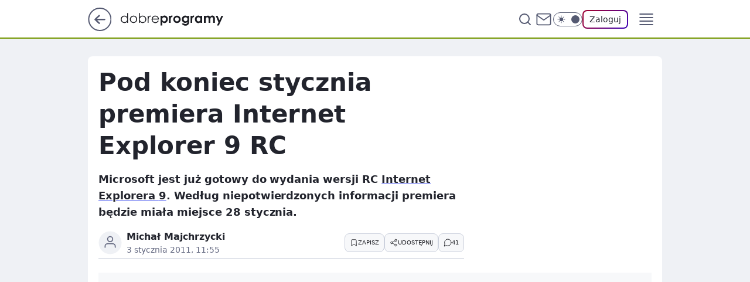

--- FILE ---
content_type: text/html
request_url: https://www.dobreprogramy.pl/pod-koniec-stycznia-premiera-internet-explorer-9-rc,6627937448437377a
body_size: 21570
content:
<!DOCTYPE html><html lang="pl"><head><meta charSet="utf-8"/><meta http-equiv="x-ua-compatible" content="ie=edge"/><title data-react-helmet="true">Pod koniec stycznia premiera Internet Explorer 9 RC</title><link rel="canonical" href="https://www.dobreprogramy.pl/pod-koniec-stycznia-premiera-internet-explorer-9-rc,6627937448437377a" data-react-helmet="true"/><meta property="fb:app_id" content="1742181556037098"/><meta property="fb:pages" content="305335630685"/><meta property="og:site_name" content="dobreprogramy"/><meta property="og:locale" content="pl_PL"/><meta property="og:title" content="Pod koniec stycznia premiera Internet Explorer 9 RC" data-react-helmet="true"/><meta property="og:description" content="Microsoft jest już gotowy do wydania wersji RC Internet Explorera 9. Według niepotwierdzonych informacji premiera będzi…" data-react-helmet="true"/><meta property="og:url" content="https://www.dobreprogramy.pl/pod-koniec-stycznia-premiera-internet-explorer-9-rc,6627937448437377a" data-react-helmet="true"/><meta name="twitter:card" content="summary" data-react-helmet="true"/><meta name="twitter:title" content="Pod koniec stycznia premiera Internet Explorer 9 RC" data-react-helmet="true"/><meta name="twitter:description" content="Microsoft jest już gotowy do wydania wersji RC Internet Explorera 9. Według niepotwierdzonych informacji premiera będzi…" data-react-helmet="true"/><meta property="og:type" content="article" data-react-helmet="true"/><meta property="og:article:published_time" content="2011-01-03T10:55:00.000Z" data-react-helmet="true"/><meta property="og:article:author" content="Michał Majchrzycki" data-react-helmet="true"/><meta property="og:image" content="https://www.dobreprogramy.pl/resources/tile-wide.png" data-react-helmet="true"/><meta property="og:image:url" content="https://www.dobreprogramy.pl/resources/tile-wide.png" data-react-helmet="true"/><meta property="og:image:width" content="1200" data-react-helmet="true"/><meta property="og:image:height" content="630" data-react-helmet="true"/><meta name="twitter:image" content="https://www.dobreprogramy.pl/resources/tile-wide.png" data-react-helmet="true"/><meta name="twitter:card" content="summary" data-react-helmet="true"/><meta name="twitter:site" content="@dobreprogramy"/><meta name="description" data-react-helmet="true" content="Microsoft jest już gotowy do wydania wersji RC Internet Explorera 9. Według niepotwierdzonych informacji premiera będzi…"/><meta name="title" data-react-helmet="true" content="Pod koniec stycznia premiera Internet Explorer 9 RC"/><meta name="logo" content="https://www.dobreprogramy.pl/L2xvZ28uY1MZFCwBFw5uR1pMeB1UGitdVgY0VRoI"/><meta name="viewport" content="width=device-width, initial-scale=1"/><meta name="breakpoints" content="629, 1139, 1365"/><meta name="content-width" content="device-width, 630, 980, 1280"/><link rel="manifest" href="/site.webmanifest"/><meta name="mobile-web-app-capable" content="yes"/><meta name="apple-mobile-web-app-capable" content="yes"/><meta name="apple-mobile-web-app-status-bar-style" content="black-translucent"/><meta name="theme-color" content="var(--color-pea-500)"/><link rel="apple-touch-icon" href="/resources/icons/icon.png"/><link href="/assets/9952fc4/staticStyles.css" rel="preload" as="style"/><link href="/assets/9952fc4/defaultThemeStyles.css" rel="preload" as="style"/><link href="/assets/9952fc4/0a14e48c.css" rel="preload" as="style"/><link href="/assets/9952fc4/2d1306ed.css" rel="preload" as="style"/><link href="/assets/9952fc4/859ff33c.css" rel="preload" as="style"/><link href="https://www.dobreprogramy.pl/[base64]" rel="preload" as="script" crossorigin="anonymous"/><link href="https://www.wp.pl" rel="preconnect"/><link href="https://v.wpimg.pl" rel="preconnect"/><link href="https://www.googletagservices.com" rel="preconnect"/><link href="https://securepubads.g.doubleclick.net" rel="preconnect"/><link href="//connect.facebook.net" rel="dns-prefetch"/><link href="//cdn.pushpushgo.com" rel="dns-prefetch"/><link href="//ad.doubleclick.net" rel="dns-prefetch"/><link href="//pagead2.googlesyndication.com" rel="dns-prefetch"/><link href="//static.criteo.net" rel="dns-prefetch"/><link href="//fonts.googleapis.com" rel="dns-prefetch"/><link href="//fonts.gstatic.com" rel="dns-prefetch"/><link href="//c.amazon-adsystem.com" rel="dns-prefetch"/><link href="//bidder.criteo.com" rel="dns-prefetch"/><link href="//adx.adform.net" rel="dns-prefetch"/><link href="//fastlane.rubiconproject.com" rel="dns-prefetch"/><link href="//i.connectad.io" rel="dns-prefetch"/><link href="//hbopenbid.pubmatic.com" rel="dns-prefetch"/><link href="//htlb.casalemedia.com" rel="dns-prefetch"/><link href="//ib.adnxs.com" rel="dns-prefetch"/><link href="//ads.businessclick.com" rel="dns-prefetch"/><link href="//wirtualn-d.openx.net" rel="dns-prefetch"/><link href="//an.facebook.com" rel="dns-prefetch"/><link href="//a.teads.tv" rel="dns-prefetch"/><link href="//prebid-eu.creativecdn.com" rel="dns-prefetch"/><link rel="stylesheet" type="text/css" href="/assets/9952fc4/staticStyles.css"/><style id="inlineStyles">:root{--color-pea-50:#f5fbe1;--color-pea-100:#dbee9d;--color-pea-200:#8fbb01;--color-pea-300:#88ae04;--color-pea-400:#799e00;--color-pea-400-rgb:121, 158, 0;--color-pea-500:#729601;--color-pea-500-rgb:114, 150, 1;--color-pea-600:#6c8d00;--color-pea-700:#648300;--color-brand:var(--color-pea-500);--color-brand-rgb:var(--color-pea-500-rgb);--color-brand-lightened:#98c204;--color-brand-darkened:#759703;--color-brand-white:#f6fed7;--color-brand-link:var(--color-pea-500);--radius-brand:8px;}body.dark{--color-brand:var(--color-pea-400);--color-brand-rgb:var(--color-pea-400-rgb);--color-brand-link:var(--color-pea-200);}</style><link id="theme" rel="stylesheet" type="text/css" href="/assets/9952fc4/defaultThemeStyles.css"/><link rel="stylesheet" type="text/css" href="/assets/9952fc4/0a14e48c.css"/><link rel="stylesheet" type="text/css" href="/assets/9952fc4/2d1306ed.css"/><link rel="stylesheet" type="text/css" href="/assets/9952fc4/859ff33c.css"/><script src="https://www.dobreprogramy.pl/[base64]" crossorigin="anonymous"></script><script id="wpjslib-config">
          var screeningv2 = true;
          var WP = [];
          var wp_gaf_targeting = {"rv":"2","spin":"blbhtmcy","rekids":"237755","prefly":"1","advSlots":"006","ctype":"article","cid":"6627937448437377","cview":"","cuct":"","ccategory":"","REKtagi":"","tmt":"","ciab":"IAB19,IAB-v3-619,IAB19-18","phtml":"www.dobreprogramy.pl/pod-koniec-stycznia-premiera-internet-explorer-9-rc,6627937448437377a"};
          
          var rekid = '237755';
          var wp_sn = 'dobreprogramy';
          var wp_mobile = false;
          var wp_defer_vendors = 'siteReady';
          
          
          var wp_fb_id = null;
          var wp_push_notification_on = true;
          
          
          
          
  
  var wp_consent_color = 'var(--color-pea-500)'
  var wp_consent_logo = 'https://www.dobreprogramy.pl/logo.png'
  
  
  
  var wp_lang = 'pl';
  
          var wp_spa_config = {"platform":"desktop","payload":{"dot":{"ctype":"article","cplatform":"crisp","csystem":"ncr","cid":"6627937448437377","bunch":"Publication","cedtype":"news","cdate":"2011-01-03","ctags":"","csource":"www.dobreprogramy.pl","cauthor":"Michał Majchrzycki","cpageno":1,"cpagemax":1,"ciab":"IAB19,IAB-v3-619,IAB19-18","ctlength":"1155","corigin":"","crepub":0,"cuct":"","href":"https://www.dobreprogramy.pl/pod-koniec-stycznia-premiera-internet-explorer-9-rc,6627937448437377a","canonical":"https://www.dobreprogramy.pl/pod-koniec-stycznia-premiera-internet-explorer-9-rc,6627937448437377a","darkmode":0}},"desktop":{"dot":{"base":"dobreprogramy","bunches":{"Home":"232275","Publication":"237755","Video":"237756","PublicationsListing":"237757","AppsIndex":"237763","AppsListing":"237763","App":"235655","AppPostDownload":"235662","AppThankYou":"235723","BlogsIndex":"237772","Blog":"237771","PublicationPremium":"240807","Gallery":"242492"}}},"mobile":{"dot":{"base":"dobreprogramy","bunches":{"Home":"234300","Publication":"237758","Video":"237759","PublicationsListing":"237760","AppsIndex":"237764","AppsListing":"237764","App":"235661","AppPostDownload":"235663","AppThankYou":"235663","BlogsIndex":"237774","Blog":"237773","PublicationPremium":"240808","Gallery":"242493"}}}};
          var TECH = true;
          
          wp_spa_config.payload.dot.layout = window.matchMedia('(min-width: 1366px)').matches ? 'wide' : 'narrow';
          window.matchMedia('(min-width: 1366px)').addEventListener('change', function(event) {
            wp_dot_addparams.layout = event.matches ? 'wide' : 'narrow';
          });
          
          var getPopoverAnchor = async () => document.querySelector('[data-role="onelogin-button"]');
          </script><meta name="gaf" content="blbhtmcy"/><script id="gaf-fallback">!function(e,f){try{if(!document.cookie.match('(^|;)\s*WPdp=([^;]*)')||/google/i.test(window.navigator.userAgent))return;f.WP=f.WP||[];f.wp_pvid=f.wp_pvid||(function(){var output='';while(output.length<20){output+=Math.random().toString(16).substr(2);output=output.substr(0,20)}return output})(20);var abtest=function(){function e(t){return!(null==t)&&"object"==typeof t&&!Array.isArray(t)&&0<Object.keys(t).length}var t="",r=f.wp_abtest;return e(r)&&(t=Object.entries(r).map(([r,t])=>{if(e(t))return Object.entries(t).map(([t,e])=>r+"|"+t+"|"+e).join(";")}).join(";")),t}();var r,s,c=[["https://www","dobreprogramy","pl/[base64]"].join('.'),["pvid="+f.wp_pvid,(s=e.cookie.match(/(^|;)\s*PWA_adbd\s*=\s*([^;]+)/),"PWA_adbd="+(s?s.pop():"0")),location.search.substring(1),(r=e.referrer,r&&"PWAref="+encodeURIComponent(r.replace(/^https?:\/\//,""))),f.wp_sn&&"sn="+f.wp_sn, abtest&&"abtest="+encodeURIComponent(abtest)].filter(Boolean).join("&")].join("/?");e.write('<scr'+'ipt src="'+c+'"><\/scr'+'ipt>')}catch(_){console.error(_)}}(document,window);</script><script crossorigin="anonymous" src="https://www.dobreprogramy.pl/[base64]" id="wpjslib6" type="module" async=""></script><link rel="alternate" type="application/rss+xml" title="Aktualności" href="/rss/aktualnosci"/></head><body data-blocked-scroll="false" class=""><div data-container="true" id="root"><div class="bLBhyVVk"><div class="bLBhzGUo"><div class="bLBhtmcE"></div></div><div><script>(function (querySelector, slotNumber, querySelectorAlternative, handleNativeAd, nativeAdComponentClass) {var WP = window.WP;var setNative;if (handleNativeAd) {if (nativeAdComponentClass) {setNative = handleNativeAd(nativeAdComponentClass);}else {setNative = handleNativeAd;}}else {setNative = function (data, onViewCallback) {if (!window.callbacksAf) {window.callbacksAf = {};}var slotData = {dataNative: data,onViewCallback: onViewCallback,};window.callbacksAf[slotNumber] = slotData;};}if (typeof querySelector !== 'undefined' && typeof WP !== 'undefined') {WP.push(function () {WP.gaf.registerSlot(slotNumber, querySelector, {setNative: setNative,alternativeSlot: querySelectorAlternative,});});}})('.bLBhtmcE', 6, '', null, '')</script></div></div><div class="bLBhyVVo"><div class="bLBhzGUs"><div class="bLBhtmcI"></div></div><div></div></div><div class="bLBhyVWP"><div class="bLBhzGVT"><div class="bLBhtmej"></div></div><div><script>(function (querySelector, slotNumber, querySelectorAlternative, handleNativeAd, nativeAdComponentClass) {var WP = window.WP;var setNative;if (handleNativeAd) {if (nativeAdComponentClass) {setNative = handleNativeAd(nativeAdComponentClass);}else {setNative = handleNativeAd;}}else {setNative = function (data, onViewCallback) {if (!window.callbacksAf) {window.callbacksAf = {};}var slotData = {dataNative: data,onViewCallback: onViewCallback,};window.callbacksAf[slotNumber] = slotData;};}if (typeof querySelector !== 'undefined' && typeof WP !== 'undefined') {WP.push(function () {WP.gaf.registerSlot(slotNumber, querySelector, {setNative: setNative,alternativeSlot: querySelectorAlternative,});});}})('.bLBhtmej', 89, '', null, '')</script></div></div><div class="blbhtmcyh"></div><div class="Nar"><header class="Xbf" data-st-area="header"><div class="Xb"><div class="B7b"><a href="https://www.wp.pl/?src01=20804" class="B7hx cHJldmVudENC" data-st-area="goToSG" target="_blank" rel="noopener"><svg xmlns="http://www.w3.org/2000/svg" width="41" height="40" fill="none" class="B7h1"><circle cx="20.447" cy="20" r="19" fill="transparent" stroke="currentColor" stroke-width="2"></circle><path fill="currentColor" d="m18.5 12.682-.166.133-6.855 6.472a1 1 0 0 0-.089.099l.117-.126q-.087.082-.155.175l-.103.167-.075.179q-.06.178-.06.374l.016.193.053.208.08.178.103.16.115.131 6.853 6.47a1.4 1.4 0 0 0 1.897 0 1.213 1.213 0 0 0 .141-1.634l-.14-.157-4.537-4.283H28.44c.741 0 1.342-.566 1.342-1.266 0-.635-.496-1.162-1.143-1.252l-.199-.014-12.744-.001 4.536-4.281c.472-.445.519-1.14.141-1.634l-.14-.158a1.4 1.4 0 0 0-1.55-.237z"></path></svg></a></div><div class="Xbh"><a href="/" class="E5of cHJldmVudENC" title="dobreprogramy"><svg class="header__siteLogo Xbj"><use href="/resources/siteLogo.svg#root"></use></svg></a></div><ul class="BXhf"><li class="D3ll"><div class="D3ln"><span class="HPvt HPvh HPvb"><a href="/programy,windows" class="FXa7 FXql D3a7 E5of cHJldmVudENC">Programy</a></span></div></li><li class="D3ll"><div class="D3ln"><span class="HPvt HPvh HPvb"><a href="https://polygamia.pl/" class="FXa7 FXql D3a7 E5of cHJldmVudENC" target="_blank" rel="noopener">Gry</a></span></div></li><li class="D3ll"><div class="D3ln"><span class="HPvt HPvh HPvb"><a href="https://forum.dobreprogramy.pl/" class="FXa7 FXql D3a7 E5of cHJldmVudENC" target="_blank" rel="noopener">Forum</a></span></div></li><li class="D3ll"><div class="D3ln"><span class="HPvt HPvh HPvb"><a href="oprogramowanie,temat,6025192534766209" class="FXa7 FXql D3a7 E5of cHJldmVudENC">Newsy</a></span></div></li><li class="D3ll"><div class="D3ln"><span class="HPvt HPvh HPvb"><a href="/dostales-dziwny-sms-lub-telefon-daj-nam-znac-ostrzezemy-innych,6859066034784928a" class="FXa7 FXqj FXql D3a7 E5of cHJldmVudENC">Zgłoś oszustwo</a></span></div></li><li class="D3ll"><div class="D3ln"><span class="HPvt HPvh HPvb"><a href="https://cyfrowibezpieczni.wp.pl/" class="FXa7 FXql D3a7 E5of cHJldmVudENC" target="_blank" rel="noopener">Cyfrowi Bezpieczni</a></span></div></li></ul><div class="B5ht"><div class="B5hv"><div class="Zb3 Zbz"><div class="Zb5"><div class="Zb7"><input type="text" class="Zb9" placeholder="Szukaj w dobreprogramy" value=""/><button type="button" class="HHb HHof Zcb" aria-label="Szukaj"><svg xmlns="http://www.w3.org/2000/svg" fill="none" stroke="currentColor" stroke-linecap="round" stroke-linejoin="round" stroke-width="2" viewBox="0 0 24 24" class="Zbd"><circle cx="11" cy="11" r="8"></circle><path d="m21 21-4.35-4.35"></path></svg></button></div></div></div></div><a href="https://poczta.wp.pl/login/login.html" class="cHJldmVudENC"><svg xmlns="http://www.w3.org/2000/svg" fill="none" viewBox="0 0 32 32" class="B5bd"><path stroke="currentColor" stroke-linecap="round" stroke-linejoin="round" stroke-width="1.8" d="M6.66 6.66h18.68a2.34 2.34 0 0 1 2.335 2.334v14.012a2.34 2.34 0 0 1-2.335 2.335H6.66a2.34 2.34 0 0 1-2.335-2.335V8.994A2.34 2.34 0 0 1 6.66 6.66"></path><path stroke="currentColor" stroke-linecap="round" stroke-linejoin="round" stroke-width="1.8" d="M27.676 8.994 16 17.168 4.324 8.994"></path></svg></a><div class="B5bv"><div><input type="checkbox" class="ARc5" id="darkModeCheckbox"/><label class="ARa-" for="darkModeCheckbox"><div class="ARc7"><svg xmlns="http://www.w3.org/2000/svg" fill="currentColor" viewBox="0 0 16 16" class="ARc9 ARc-"><path d="M15.293 11.293A8 8 0 0 1 4.707.707a8.001 8.001 0 1 0 10.586 10.586"></path></svg><svg xmlns="http://www.w3.org/2000/svg" fill="currentColor" viewBox="0 0 30 30" class="ARc9"><path d="M14.984.986A1 1 0 0 0 14 2v3a1 1 0 1 0 2 0V2A1 1 0 0 0 14.984.986M5.797 4.8a1 1 0 0 0-.695 1.717l2.12 2.12a1 1 0 1 0 1.415-1.413L6.516 5.102a1 1 0 0 0-.72-.303m18.375 0a1 1 0 0 0-.688.303l-2.12 2.12a1 1 0 1 0 1.413 1.415l2.121-2.121a1 1 0 0 0-.726-1.717M15 8a7 7 0 0 0-7 7 7 7 0 0 0 7 7 7 7 0 0 0 7-7 7 7 0 0 0-7-7M2 14a1 1 0 1 0 0 2h3a1 1 0 1 0 0-2zm23 0a1 1 0 1 0 0 2h3a1 1 0 1 0 0-2zM7.91 21.06a1 1 0 0 0-.687.303l-2.121 2.121a1 1 0 1 0 1.414 1.414l2.12-2.12a1 1 0 0 0-.726-1.717m14.15 0a1 1 0 0 0-.697 1.717l2.121 2.121a1 1 0 1 0 1.414-1.414l-2.12-2.12a1 1 0 0 0-.717-.303m-7.076 2.926A1 1 0 0 0 14 25v3a1 1 0 1 0 2 0v-3a1 1 0 0 0-1.016-1.014"></path></svg></div><div class="ARdd"></div></label></div></div><div class="JJcj"><button type="button" class="HHb HHof D-d9" aria-label="Zaloguj się" data-role="onelogin-button"><span class="HPwx D-l3 HPvh">Zaloguj</span></button><div class="JJch"></div></div></div><div class="Xbp"><div role="button" tabindex="0" aria-label="Menu" class="AHcn"><svg xmlns="http://www.w3.org/2000/svg" fill="none" viewBox="0 0 32 32"><path stroke="currentColor" stroke-linecap="round" stroke-linejoin="round" stroke-width="1.8" d="M5 19h22M5 13h22M5 7h22M5 25h22"></path></svg></div><div class="CBif"><aside class="CBin"><div class="CBip"><div class="Zb3 Zb1"><div class="Zb5"><div class="Zb7"><input type="text" class="Zb9" placeholder="Szukaj w dobreprogramy" value=""/><div class="Zcb"><svg xmlns="http://www.w3.org/2000/svg" fill="none" stroke="currentColor" stroke-linecap="round" stroke-linejoin="round" stroke-width="2" viewBox="0 0 24 24" class="Zbd"><circle cx="11" cy="11" r="8"></circle><path d="m21 21-4.35-4.35"></path></svg></div></div></div></div><nav class="CBij"><ul class="EBhf"><li class="EBl-"><span class="EBln"><div class="EBl9"><a href="/programy,windows" class="FXa7 EBa7 E5of cHJldmVudENC">Programy</a></div></span></li><li class="EBl-"><span class="EBln"><div class="EBl9"><a href="https://polygamia.pl/" class="FXa7 EBa7 E5of cHJldmVudENC" target="_blank" rel="noopener">Gry</a></div></span></li><li class="EBl-"><span class="EBln"><div class="EBl9"><a href="https://forum.dobreprogramy.pl/" class="FXa7 EBa7 E5of cHJldmVudENC" target="_blank" rel="noopener">Forum</a></div></span></li><li class="EBl-"><span class="EBln"><div class="EBl9"><a href="oprogramowanie,temat,6025192534766209" class="FXa7 EBa7 E5of cHJldmVudENC">Newsy</a></div></span></li><li class="EBl-"><span class="EBln"><div class="EBl9"><a href="/dostales-dziwny-sms-lub-telefon-daj-nam-znac-ostrzezemy-innych,6859066034784928a" class="FXa7 FXqj EBa7 E5of cHJldmVudENC">Zgłoś oszustwo</a></div></span></li><li class="EBl-"><span class="EBln"><div class="EBl9"><a href="https://cyfrowibezpieczni.wp.pl/" class="FXa7 EBa7 E5of cHJldmVudENC" target="_blank" rel="noopener">Cyfrowi Bezpieczni</a></div></span></li></ul></nav></div></aside></div></div></div><div id="loading-bar" class="BZhh"></div></header></div><div class="bLBhwOXV"></div><div class="Nan"><div class="Jad"><div><div class="bLBhwdYR"></div></div></div></div><div class="bLBhwOXY"></div><main class="CFat wpp-floating"><article id="main-content" data-st-area="article-article"><div class="ILpd"><!--$--><div class="ILzp AXdn"><div><div class="HLgl"><h1 class="HLbf">Pod koniec stycznia premiera Internet Explorer 9 RC</h1><div class="VTf7 READABLE_BY_TTS_CLASS"><p>Microsoft jest już gotowy do wydania wersji RC <a href="http://www.dobreprogramy.pl/Internet-Explorer,Program,Windows,20403.html">Internet Explorera <span data-last-word>9</span></a>. Według niepotwierdzonych informacji premiera będzie miała miejsce 28 stycznia.</p></div></div></div><footer class="HJat"><div class="PBat"><div class="PBsv"><svg xmlns="http://www.w3.org/2000/svg" fill="none" stroke="currentColor" viewBox="0 0 46 46" class="H3ax H3x7"><circle cx="23" cy="23" r="22.5" stroke="none"></circle><path stroke-linecap="round" stroke-width="2" d="M13 32v-2a5 5 0 0 1 5-5h10a5 5 0 0 1 5 5v2m-5-16a5 5 0 1 1-10 0 5 5 0 0 1 10 0Z"></path></svg></div><div><span class="HPwv HPvh HPvd"><a href="/michal-majchrzycki,autor,6624033995490945" class="PBagx E5of cHJldmVudENC" title="Michał Majchrzycki">Michał Majchrzycki</a></span></div><p class="HPwx O9an9 HPvh"><time dateTime="2011-01-03T10:55:00.000Z">3 stycznia 2011, 11:55</time></p></div><div class="HJnt"><div class="ABd"><button class="HHu7 HHb I5aat I5aaz" type="button" aria-label="Zapisz na później"><div class="HHbd HHuv"><svg xmlns="http://www.w3.org/2000/svg" fill="none" stroke="currentColor" viewBox="0 0 16 16" class="B1bd"><path stroke-linecap="round" stroke-linejoin="round" d="M12.667 14 8 10.667 3.333 14V3.333A1.333 1.333 0 0 1 4.667 2h6.666a1.333 1.333 0 0 1 1.334 1.333z"></path></svg></div><div><div class="HHa-">ZAPISZ</div></div></button></div><div class="JJcj"><button class="HHu7 HHb I5aat I5aaz" type="button" aria-label="UDOSTĘPNIJ"><div class="HHbd HHuv"><svg xmlns="http://www.w3.org/2000/svg" fill="none" stroke="currentColor" viewBox="0 0 16 16"><path stroke-linecap="round" stroke-linejoin="round" d="M12 5.333a2 2 0 1 0 0-4 2 2 0 0 0 0 4M4 10a2 2 0 1 0 0-4 2 2 0 0 0 0 4m8 4.667a2 2 0 1 0 0-4 2 2 0 0 0 0 4m-6.273-5.66 4.553 2.653m-.007-7.32L5.727 6.993"></path></svg></div><div><div class="HHa-">UDOSTĘPNIJ</div></div></button><div class="JJch"></div></div><button class="HHu7 HHb I5aat I5aaz" type="button" aria-label="Liczba komentarzy" title="Przejdź do komentarzy"><div class="HHbd HHuv"><svg xmlns="http://www.w3.org/2000/svg" fill="none" stroke="currentColor" viewBox="0 0 14 14"><path stroke-linecap="round" stroke-linejoin="round" d="M13 6.667a5.6 5.6 0 0 1-.6 2.533 5.67 5.67 0 0 1-5.067 3.133 5.6 5.6 0 0 1-2.533-.6L1 13l1.267-3.8a5.6 5.6 0 0 1-.6-2.533A5.67 5.67 0 0 1 4.8 1.6 5.6 5.6 0 0 1 7.333 1h.334A5.653 5.653 0 0 1 13 6.333z"></path></svg></div><div><div class="HHa-">41</div></div></button></div></footer></div><!--/$--><div class="ILzl ATdh"><style>.bLBhykWB{
    min-height: inherit;
    height: inherit;
    position: inherit;
    display: inherit;
    flex: 0 0 100%;
  }</style><div class="bLBhtXcd Hj Hz Hl"><div><script>(function (slotNumber, querySelector, optionsRaw) {
    var WP = window.WP;
    var options = optionsRaw && JSON.parse(optionsRaw);
    WP.push(function () {
        WP.gaf.registerPlaceholder(slotNumber, querySelector, options);
    });
}(27, '.bLBhtXcd' , '{"fixed":true,"sticky":true,"durable":false,"top":90}'))</script></div><div class="bLBhykWB"><style>.bLBhyVVF, .bLBhzGUJ {
    min-height: inherit;
    height: inherit;
    position: inherit;
    display: inherit;
    flex: 0 0 100%;
  }</style><div class="bLBhyVVF"><div class="bLBhzGUJ"><div class="bLBhtmcZ"></div></div><div><script>(function (querySelector, slotNumber, querySelectorAlternative, handleNativeAd, nativeAdComponentClass) {var WP = window.WP;var setNative;if (handleNativeAd) {if (nativeAdComponentClass) {setNative = handleNativeAd(nativeAdComponentClass);}else {setNative = handleNativeAd;}}else {setNative = function (data, onViewCallback) {if (!window.callbacksAf) {window.callbacksAf = {};}var slotData = {dataNative: data,onViewCallback: onViewCallback,};window.callbacksAf[slotNumber] = slotData;};}if (typeof querySelector !== 'undefined' && typeof WP !== 'undefined') {WP.push(function () {WP.gaf.registerSlot(slotNumber, querySelector, {setNative: setNative,alternativeSlot: querySelectorAlternative,});});}})('.bLBhtmcZ', 27, '', null, '')</script></div></div></div></div></div><div class="BBel"><style>.bLBhykWd{
    min-height: inherit;
    height: inherit;
    position: inherit;
    display: inherit;
    flex: 0 0 100%;
  }</style><div class="bLBhtXbF BBen Hj Hv"><div><script>(function (slotNumber, querySelector, optionsRaw) {
    var WP = window.WP;
    var options = optionsRaw && JSON.parse(optionsRaw);
    WP.push(function () {
        WP.gaf.registerPlaceholder(slotNumber, querySelector, options);
    });
}(3, '.bLBhtXbF' , '{"fixed":true,"sticky":false,"durable":false}'))</script></div><img class="bLBhuIaJ" src="https://v.wpimg.pl/ZXJfd3AudTkrBBIAbg54LGhcRlAxHQUrPgJGH2MAeGJoSQ1eIBI_K2UHAEVuBTY5KQMMXC0RPyoVERQdMgM9ejc"/><div class="bLBhykWd"><style>.bLBhyVVh, .bLBhzGUl {
    min-height: inherit;
    height: inherit;
    position: inherit;
    display: inherit;
    flex: 0 0 100%;
  }</style><div class="bLBhyVVh"><div class="bLBhzGUl"><div class="bLBhtmcB"></div></div><div><script>(function (querySelector, slotNumber, querySelectorAlternative, handleNativeAd, nativeAdComponentClass) {var WP = window.WP;var setNative;if (handleNativeAd) {if (nativeAdComponentClass) {setNative = handleNativeAd(nativeAdComponentClass);}else {setNative = handleNativeAd;}}else {setNative = function (data, onViewCallback) {if (!window.callbacksAf) {window.callbacksAf = {};}var slotData = {dataNative: data,onViewCallback: onViewCallback,};window.callbacksAf[slotNumber] = slotData;};}if (typeof querySelector !== 'undefined' && typeof WP !== 'undefined') {WP.push(function () {WP.gaf.registerSlot(slotNumber, querySelector, {setNative: setNative,alternativeSlot: querySelectorAlternative,});});}})('.bLBhtmcB', 3, '.bLBhwdYR', null, '')</script></div></div></div></div></div><!--$--><div class="ILzn"><div class="VTf7 READABLE_BY_TTS_CLASS"><p>Prace nad najnowszą wersją przeglądarki dla systemu Windows trwają od września zeszłego roku. Zdaniem serwisu <a href="http://www.liveside.net/2011/01/01/ie-9-download-number-hits-20-million-and-rc-to-be-released-on-jan-28/"><span data-last-word>LiveSide</span></a>, premiera IE 9 RC będzie miała miejsce pod koniec tego miesiąca. Informację potwierdza <a href="http://www.winrumors.com/internet-explorer-9-release-candidate-rc-due-on-january-28/"><span data-last-word>WinRumors</span></a>, również opierając się na anonimowych informacjach. Wersja finalna przeglądarki miałaby zostać zaprezentowana w kwietniu, najprawdopodobniej podczas konferencji dla deweloperów <a href="http://live.visitmix.com/">MIX <span data-last-word>’11</span></a>. Wiadomości te jak dotąd nie zostały potwierdzone ani zdementowane przez Microsoft.</p></div><div class="VTf7 READABLE_BY_TTS_CLASS"><p>Firma <a href="http://www.dobreprogramy.pl/Internet-Explorer-9-pobrany-20-milionow-razy,Aktualnosc,22316.html"><span data-last-word>powiadomiła</span></a> wczoraj, że dotychczasową wersję beta IE 9 pobrano w sumie 20 mln razy przez internautów. Wersja rozwojowa przeglądarki Microsoftu ujrzała światło dzienne <a href="http://www.dobreprogramy.pl/Microsoft-wydaje-publiczna-bete-Internet-Explorera-9,Aktualnosc,20400.html">15 <span data-last-word>września</span></a> zeszłego roku podczas konferencji w San Francisco. Najnowsze wydanie IE 9 jest używane przez około 0,46% internautów na całym świecie.</p></div><style>.bLBhykWf{
    min-height: inherit;
    height: inherit;
    position: inherit;
    display: inherit;
    flex: 0 0 100%;
  }</style><div class="bLBhtXbH M5akn Hj Hr"><div><script>(function (slotNumber, querySelector, optionsRaw) {
    var WP = window.WP;
    var options = optionsRaw && JSON.parse(optionsRaw);
    WP.push(function () {
        WP.gaf.registerPlaceholder(slotNumber, querySelector, options);
    });
}(5, '.bLBhtXbH' , '{"fixed":false,"sticky":false,"durable":false}'))</script></div><img class="bLBhuIaL" src="https://v.wpimg.pl/ZXJfd3AudTkrBBIAbg54LGhcRlAxHQUrPgJGH2MAeGJoSQ1eIBI_K2UHAEVuBTY5KQMMXC0RPyoVERQdMgM9ejc"/><div class="bLBhykWf"><style>.bLBhyVVj, .bLBhzGUn {
    min-height: inherit;
    height: inherit;
    position: inherit;
    display: inherit;
    flex: 0 0 100%;
  }</style><div class="bLBhyVVj"><div class="bLBhzGUn"><div class="bLBhtmcD"></div></div><div><script>(function (querySelector, slotNumber, querySelectorAlternative, handleNativeAd, nativeAdComponentClass) {var WP = window.WP;var setNative;if (handleNativeAd) {if (nativeAdComponentClass) {setNative = handleNativeAd(nativeAdComponentClass);}else {setNative = handleNativeAd;}}else {setNative = function (data, onViewCallback) {if (!window.callbacksAf) {window.callbacksAf = {};}var slotData = {dataNative: data,onViewCallback: onViewCallback,};window.callbacksAf[slotNumber] = slotData;};}if (typeof querySelector !== 'undefined' && typeof WP !== 'undefined') {WP.push(function () {WP.gaf.registerSlot(slotNumber, querySelector, {setNative: setNative,alternativeSlot: querySelectorAlternative,});});}})('.bLBhtmcD', 5, '', null, '')</script></div></div></div></div><div class="VTf7 READABLE_BY_TTS_CLASS"><p>Internet Explorer 9 w wersji beta jest dostępny w naszym vortalu z działu PROGRAMY -&gt; Internet i Komunikacja -&gt; <a href="http://www.dobreprogramy.pl/Przegladarki-stron-WWW,Kategoria,Windows,16.html">Przeglądarki stron <span data-last-word>WWW</span></a>. Jest to wydanie testowe, dlatego też może działać niestabilnie.</p></div></div><div class="ILdp"><div class="ATdj"><div class="J7dj"><div class="J7h9"><h3 class="J7bf">Programy</h3><div class="JJcj"><button type="button" tabindex="0" class="JZac1">Aktualizacje<div class="JZxn"><svg xmlns="http://www.w3.org/2000/svg" width="24" height="24" fill="currentColor" viewBox="0 0 24 14.133"><path d="M12 9.359 3.021.38a1.32 1.32 0 0 0-1.854 0l-.777.781a1.43 1.43 0 0 0-.39.927 1.55 1.55 0 0 0 .39.976l10.687 10.687a1.32 1.32 0 0 0 1.854 0L23.618 3.064a1.32 1.32 0 0 0 0-1.854l-.781-.781a1.27 1.27 0 0 0-1.854 0Z"></path></svg></div></button><div class="JJch"></div></div></div><div class="PJaop J7pb"><div class="PLaor"></div><div class="PLaor"></div><div class="PLaor"></div><div class="PLaor"></div></div><span class="HPvv J7kz HPvh HPvb"><a href="/programy,windows,aktualizacje" class="J7id E5of cHJldmVudENC">Zobacz więcej <svg xmlns="http://www.w3.org/2000/svg" fill="currentColor" viewBox="0 0 14 24" class="J7cv"><path d="M9.48 11.648a.5.5 0 0 1 0 .704L.7 21.195a1 1 0 0 0 0 1.41l.676.68a1 1 0 0 0 1.419 0L13.3 12.705a1 1 0 0 0 0-1.41L2.795.715a1 1 0 0 0-1.42 0l-.675.68a1 1 0 0 0 0 1.41z"></path></svg></a></span></div></div><div class="Lb"><div class="Laf"></div></div></div><!--/$--></div><span></span></article><!--$--><div class="ETb"><div class="ILpd"><div class="ILzn ETf7"><div class="A9d-"><span class="HPvt A9eb HPvh">Źródło artykułu<!-- -->:</span><a href="https://www.dobreprogramy.pl" class="A9ed cHJldmVudENC">www.dobreprogramy.pl</a></div><div class="FDo7"><button class="HHu7 HHb I5aat I5aaz" type="button" aria-label="Liczba komentarzy" title="Przejdź do komentarzy"><div class="HHbd HHuv"><svg xmlns="http://www.w3.org/2000/svg" fill="none" stroke="currentColor" viewBox="0 0 14 14"><path stroke-linecap="round" stroke-linejoin="round" d="M13 6.667a5.6 5.6 0 0 1-.6 2.533 5.67 5.67 0 0 1-5.067 3.133 5.6 5.6 0 0 1-2.533-.6L1 13l1.267-3.8a5.6 5.6 0 0 1-.6-2.533A5.67 5.67 0 0 1 4.8 1.6 5.6 5.6 0 0 1 7.333 1h.334A5.653 5.653 0 0 1 13 6.333z"></path></svg></div><div><div class="HHa-">41</div></div></button></div></div></div><style>.bLBhykWp{
    min-height: inherit;
    height: inherit;
    position: inherit;
    display: inherit;
    flex: 0 0 100%;
  }</style><div class="bLBhtXbR C5jz Hj Hv"><div><script>(function (slotNumber, querySelector, optionsRaw) {
    var WP = window.WP;
    var options = optionsRaw && JSON.parse(optionsRaw);
    WP.push(function () {
        WP.gaf.registerPlaceholder(slotNumber, querySelector, options);
    });
}(15, '.bLBhtXbR' , '{"fixed":true,"sticky":false,"durable":false}'))</script></div><img class="bLBhuIaV" src="https://v.wpimg.pl/ZXJfd3AudTkrBBIAbg54LGhcRlAxHQUrPgJGH2MAeGJoSQ1eIBI_K2UHAEVuBTY5KQMMXC0RPyoVERQdMgM9ejc"/><div class="bLBhykWp"><style>.bLBhyVVt, .bLBhzGUx {
    min-height: inherit;
    height: inherit;
    position: inherit;
    display: inherit;
    flex: 0 0 100%;
  }</style><div class="bLBhyVVt"><div class="bLBhzGUx"><div class="bLBhtmcN"></div></div><div><script>(function (querySelector, slotNumber, querySelectorAlternative, handleNativeAd, nativeAdComponentClass) {var WP = window.WP;var setNative;if (handleNativeAd) {if (nativeAdComponentClass) {setNative = handleNativeAd(nativeAdComponentClass);}else {setNative = handleNativeAd;}}else {setNative = function (data, onViewCallback) {if (!window.callbacksAf) {window.callbacksAf = {};}var slotData = {dataNative: data,onViewCallback: onViewCallback,};window.callbacksAf[slotNumber] = slotData;};}if (typeof querySelector !== 'undefined' && typeof WP !== 'undefined') {WP.push(function () {WP.gaf.registerSlot(slotNumber, querySelector, {setNative: setNative,alternativeSlot: querySelectorAlternative,});});}})('.bLBhtmcN', 15, '', null, '')</script></div></div></div></div><div class="ILpd"><div class="ILzn"><div><h3 class="HPwd HPvh HPvd HPvn">Wybrane dla Ciebie</h3><div><div class="NDf1"><div class="RVpd RVasx" role="list" data-st-area="list-selected4you"><div><div role="listitem"><div class="bLBhyWkI"><div class="bLBhzHjM"><div class="bLBhtmsc"></div></div><div></div></div><div><section class="ACHuh HBuh"><a href="/aktualizacja-systemu-android-nowa-wersja-nie-jest-najpopularniejsza,7249381175011712a" class="E5of" target="_self"><div class="UHa2h HBul"><picture><source media="(max-width: 629px)" srcSet="https://v.wpimg.pl/OTM2MDBhYDUsUDt3bRNtIG8Iby0rSmN2OBB3Zm1ddmM1AXxybQ4mOChAKDQtRigmOEIsMzJGPzhiUz0tbR5-eylbPjQuCTZ7KF8vISZHdjYsV3gldQtibStWfWl2XXxnYAsrInFFeTEpB3R3dFh_NSsKbzk"/><source media="(min-width: 630px) and (max-width: 1139px)" srcSet="https://v.wpimg.pl/OTM2MDBhYDUsUDt3bRNtIG8Iby0rSmN2OBB3Zm1admI1A3hzbQ4mOChAKDQtRigmOEIsMzJGPzhiUz0tbR5-eylbPjQuCTZ7KF8vISZHdjYsV3gldQtibStWfWl2XXxnYAsrInFFeTEpB3R3dFh_NSsKbzk"/><source media="(min-width: 1140px) and (max-width: 1365px)" srcSet="https://v.wpimg.pl/OTM2MDBhYDUsUDt3bRNtIG8Iby0rSmN2OBB3Zm1ZdmM1A31xbQ4mOChAKDQtRigmOEIsMzJGPzhiUz0tbR5-eylbPjQuCTZ7KF8vISZHdjYsV3gldQtibStWfWl2XXxnYAsrInFFeTEpB3R3dFh_NSsKbzk"/><source media="(min-width: 1366px)" srcSet="https://v.wpimg.pl/OTM2MDBhYDUsUDt3bRNtIG8Iby0rSmN2OBB3Zm1afGU1A391bQ4mOChAKDQtRigmOEIsMzJGPzhiUz0tbR5-eylbPjQuCTZ7KF8vISZHdjYsV3gldQtibStWfWl2XXxnYAsrInFFeTEpB3R3dFh_NSsKbzk"/><img src="https://v.wpimg.pl/NTkzNjAwYTUKGDhZbgxsIElAbAMoVWJ2Hlh0SG5GfGxbAmEMKBsrJg4KIUQmBTskCg0-RDEbYTUbE2EccFgqPRgKIgs4WCs5CR8qRXgVLzFeG3kJbE4oMFtXel9yRGNtDRx9R3cSKmFSSXhacRYobEkH" alt="Aktualizacja systemu Android. Nowa wersja nie jest najpopularniejsza" loading="lazy" class="PTax UHa2j"/></picture></div><header><p><strong class="HPwp ACHq1 HPvh HPvd">Aktualizacja systemu Android. Nowa wersja nie jest najpopularniejsza</strong></p></header></a><footer><p class="HPwx U3a- HPvh"><span class="UPaw7">DOBREPROGRAMY.PL</span></p></footer></section></div></div></div><div><div role="listitem"><div class="bLBhyVWG"><div class="bLBhzGVK"><div class="bLBhtmea"></div></div><div><script>(function (querySelector, slotNumber, querySelectorAlternative, handleNativeAd, nativeAdComponentClass) {var WP = window.WP;var setNative;if (handleNativeAd) {if (nativeAdComponentClass) {setNative = handleNativeAd(nativeAdComponentClass);}else {setNative = handleNativeAd;}}else {setNative = function (data, onViewCallback) {if (!window.callbacksAf) {window.callbacksAf = {};}var slotData = {dataNative: data,onViewCallback: onViewCallback,};window.callbacksAf[slotNumber] = slotData;};}if (typeof querySelector !== 'undefined' && typeof WP !== 'undefined') {WP.push(function () {WP.gaf.registerSlot(slotNumber, querySelector, {setNative: setNative,alternativeSlot: querySelectorAlternative,});});}})('.bLBhtmea', 80, '', null, '')</script></div></div><div><section class="ACHuh HBuh"><a href="/rekordowy-pozew-spotify-ponad-150-tysiecy-dolarow-za-jedna-piosenke,7249335168461184a" class="E5of" target="_self"><div class="UHa2h HBul"><picture><source media="(max-width: 629px)" srcSet="https://v.wpimg.pl/YTVmMzhhdjU3DztJRxN7IHRXbxMBSnV2I093WEddYGMuXnxMRw4wODMfKAoHRj4mIx0sDRhGKTh5DD0TRx5oezIEPgoECSB7MwAvHwxHOmNvD3wbWFF0YmdbK1dcDmFke1R1GQxFYDI1DCxPDlthNWZabwc"/><source media="(min-width: 630px) and (max-width: 1139px)" srcSet="https://v.wpimg.pl/YTVmMzhhdjU3DztJRxN7IHRXbxMBSnV2I093WEdaYGIuXHhNRw4wODMfKAoHRj4mIx0sDRhGKTh5DD0TRx5oezIEPgoECSB7MwAvHwxHOmNvD3wbWFF0YmdbK1dcDmFke1R1GQxFYDI1DCxPDlthNWZabwc"/><source media="(min-width: 1140px) and (max-width: 1365px)" srcSet="https://v.wpimg.pl/YTVmMzhhdjU3DztJRxN7IHRXbxMBSnV2I093WEdZYGMuXH1PRw4wODMfKAoHRj4mIx0sDRhGKTh5DD0TRx5oezIEPgoECSB7MwAvHwxHOmNvD3wbWFF0YmdbK1dcDmFke1R1GQxFYDI1DCxPDlthNWZabwc"/><source media="(min-width: 1366px)" srcSet="https://v.wpimg.pl/YTVmMzhhdjU3DztJRxN7IHRXbxMBSnV2I093WEdaamUuXH9LRw4wODMfKAoHRj4mIx0sDRhGKTh5DD0TRx5oezIEPgoECSB7MwAvHwxHOmNvD3wbWFF0YmdbK1dcDmFke1R1GQxFYDI1DCxPDlthNWZabwc"/><img src="https://v.wpimg.pl/YWE1ZjM4djYkUyxZYk97I2cLeAMkFnV1MBNgSGIFa291SXUMJFg8JSBBNUQqRiwnJEYqRD1YdjY1WHUcfBs9PjZBNgs0Gzw6J1Q-RS4DYDV0UGpTYAJoYSMcbgx1BHRufVI-R3RSOjYkBDxZdVVpYGdM" alt="Rekordowy pozew Spotify. Ponad 150 tysięcy dolarów za jedną piosenkę" loading="lazy" class="PTax UHa2j"/></picture></div><header><p><strong class="HPwp ACHq1 HPvh HPvd">Rekordowy pozew Spotify. Ponad 150 tysięcy dolarów za jedną piosenkę</strong></p></header></a><footer><p class="HPwx U3a- HPvh"><span class="UPaw7">DOBREPROGRAMY.PL</span></p></footer></section></div></div></div><div><div role="listitem"><div class="bLBhyWkJ"><div class="bLBhzHjN"><div class="bLBhtmsd"></div></div><div></div></div><div><section class="ACHuh HBuh"><a href="/youtube-robi-czystki-tworcy-straca-10-mln-dolarow,7248980844444032a" class="E5of" target="_self"><div class="UHa2h HBul"><picture><source media="(max-width: 629px)" srcSet="https://v.wpimg.pl/ZDY3ZmNhdSU4USxeYRN4MHsJeAQnSnZmLBFgT2FdY3MhAGtbYQ4zKDxBPx0hRj02LEM7Gj5GKih2UioEYR5raz1aKR0iCSNrPF44CCpHaXE6C29dKA13c2xRO0B6XmMmdApoWXhFaCc7Cj5beQ45JWAFeBA"/><source media="(min-width: 630px) and (max-width: 1139px)" srcSet="https://v.wpimg.pl/ZDY3ZmNhdSU4USxeYRN4MHsJeAQnSnZmLBFgT2FaY3IhAm9aYQ4zKDxBPx0hRj02LEM7Gj5GKih2UioEYR5raz1aKR0iCSNrPF44CCpHaXE6C29dKA13c2xRO0B6XmMmdApoWXhFaCc7Cj5beQ45JWAFeBA"/><source media="(min-width: 1140px) and (max-width: 1365px)" srcSet="https://v.wpimg.pl/ZDY3ZmNhdSU4USxeYRN4MHsJeAQnSnZmLBFgT2FZY3MhAmpYYQ4zKDxBPx0hRj02LEM7Gj5GKih2UioEYR5raz1aKR0iCSNrPF44CCpHaXE6C29dKA13c2xRO0B6XmMmdApoWXhFaCc7Cj5beQ45JWAFeBA"/><source media="(min-width: 1366px)" srcSet="https://v.wpimg.pl/ZDY3ZmNhdSU4USxeYRN4MHsJeAQnSnZmLBFgT2FaaXUhAmhcYQ4zKDxBPx0hRj02LEM7Gj5GKih2UioEYR5raz1aKR0iCSNrPF44CCpHaXE6C29dKA13c2xRO0B6XmMmdApoWXhFaCc7Cj5beQ45JWAFeBA"/><img src="https://v.wpimg.pl/OWQ2N2ZjYDYwUDgBdRFtI3MIbFszSGN1JBB0EHVbfW9hSmFUMwYqJTRCIRw9GDonMEU-HCoGYDYhW2FEa0UrPiJCIlMjRSo6M1cqHWlfLG9kAihXd116NTAfegRjCGJuYwZ4H2gJLW41BHlUOQt2YXNP" alt="YouTube robi czystki. Twórcy stracą 10 mln dolarów" loading="lazy" class="PTax UHa2j"/></picture></div><header><p><strong class="HPwp ACHq1 HPvh HPvd">YouTube robi czystki. Twórcy stracą 10 mln dolarów</strong></p></header></a><footer><p class="HPwx U3a- HPvh"><span class="UPaw7">DOBREPROGRAMY.PL</span></p></footer></section></div></div></div></div><div class="RVpd RVasx" role="list" data-st-area="list-selected4you"><div><div role="listitem"><div class="bLBhyVWH"><div class="bLBhzGVL"><div class="bLBhtmeb"></div></div><div><script>(function (querySelector, slotNumber, querySelectorAlternative, handleNativeAd, nativeAdComponentClass) {var WP = window.WP;var setNative;if (handleNativeAd) {if (nativeAdComponentClass) {setNative = handleNativeAd(nativeAdComponentClass);}else {setNative = handleNativeAd;}}else {setNative = function (data, onViewCallback) {if (!window.callbacksAf) {window.callbacksAf = {};}var slotData = {dataNative: data,onViewCallback: onViewCallback,};window.callbacksAf[slotNumber] = slotData;};}if (typeof querySelector !== 'undefined' && typeof WP !== 'undefined') {WP.push(function () {WP.gaf.registerSlot(slotNumber, querySelector, {setNative: setNative,alternativeSlot: querySelectorAlternative,});});}})('.bLBhtmeb', 81, '', null, '')</script></div></div><div><section class="ACHuh HBuh"><a href="/zmiana-na-dobrychprogramach-w-marcu-zamkniemy-forum,7248971673999744a" class="E5of" target="_self"><div class="UHa2h HBul"><picture><source media="(max-width: 629px)" srcSet="https://v.wpimg.pl/ZTQ4MDMxdTUwVjt3YgN4IHMOby0kWnZ2JBZ3ZmJNY2MpB3xyYh4zODRGKDQiVj0mJEQsMz1WKjh-VT0tYg5rezVdPjQhGSN7NFkvISlXOTVjByglfkl3Z2cHfWl5TDg3fFUvJitVbmQwByhwdUhpZTcFbzk"/><source media="(min-width: 630px) and (max-width: 1139px)" srcSet="https://v.wpimg.pl/ZTQ4MDMxdTUwVjt3YgN4IHMOby0kWnZ2JBZ3ZmJKY2IpBXhzYh4zODRGKDQiVj0mJEQsMz1WKjh-VT0tYg5rezVdPjQhGSN7NFkvISlXOTVjByglfkl3Z2cHfWl5TDg3fFUvJitVbmQwByhwdUhpZTcFbzk"/><source media="(min-width: 1140px) and (max-width: 1365px)" srcSet="https://v.wpimg.pl/ZTQ4MDMxdTUwVjt3YgN4IHMOby0kWnZ2JBZ3ZmJJY2MpBX1xYh4zODRGKDQiVj0mJEQsMz1WKjh-VT0tYg5rezVdPjQhGSN7NFkvISlXOTVjByglfkl3Z2cHfWl5TDg3fFUvJitVbmQwByhwdUhpZTcFbzk"/><source media="(min-width: 1366px)" srcSet="https://v.wpimg.pl/ZTQ4MDMxdTUwVjt3YgN4IHMOby0kWnZ2JBZ3ZmJKaWUpBX91Yh4zODRGKDQiVj0mJEQsMz1WKjh-VT0tYg5rezVdPjQhGSN7NFkvISlXOTVjByglfkl3Z2cHfWl5TDg3fFUvJitVbmQwByhwdUhpZTcFbzk"/><img src="https://v.wpimg.pl/M2U0ODAzYlM0Ujl3bgFvRncKbS0oWGEQIBJ1Zm5LfwplSGAiKBYoQDBAIGomCDhCNEc_ajEWYlMlWWAycFUpWyZAIyU4VShfN1UrayIbfwEwUXx1bEl7AWUde3AjGWBTN1IpaXVKLAEwBHd0cksrA3dN" alt="Zmiana na dobrychprogramach. W marcu zamkniemy Forum" loading="lazy" class="PTax UHa2j"/></picture></div><header><p><strong class="HPwp ACHq1 HPvh HPvd">Zmiana na dobrychprogramach. W marcu zamkniemy Forum</strong></p></header></a><footer><p class="HPwx U3a- HPvh"><span class="UPaw7">DOBREPROGRAMY.PL</span></p></footer></section></div></div></div><div><div role="listitem"><div class="bLBhyWkK"><div class="bLBhzHjO"><div class="bLBhtmse"></div></div><div></div></div><div><section class="ACHuh HBuh"><a href="/android-16-na-pc-znamy-wyglad,7248928077764928a" class="E5of" target="_self"><div class="UHa2h HBul"><picture><source media="(max-width: 629px)" srcSet="https://v.wpimg.pl/ZDZiZmVhdSU7CyxeeRN4MHhTeAQ_SnZmL0tgT3ldY3MiWmtbeQ4zKD8bPx05Rj02Lxk7GiZGKih1CCoEeR5raz4AKR06CSNrPwQ4CDJHbHZvWGxfbg13c24IYkBiWWMld1BiWW9FbiY4Xj5bNA4_JWJbeBA"/><source media="(min-width: 630px) and (max-width: 1139px)" srcSet="https://v.wpimg.pl/ZDZiZmVhdSU7CyxeeRN4MHhTeAQ_SnZmL0tgT3laY3IiWG9aeQ4zKD8bPx05Rj02Lxk7GiZGKih1CCoEeR5raz4AKR06CSNrPwQ4CDJHbHZvWGxfbg13c24IYkBiWWMld1BiWW9FbiY4Xj5bNA4_JWJbeBA"/><source media="(min-width: 1140px) and (max-width: 1365px)" srcSet="https://v.wpimg.pl/ZDZiZmVhdSU7CyxeeRN4MHhTeAQ_SnZmL0tgT3lZY3MiWGpYeQ4zKD8bPx05Rj02Lxk7GiZGKih1CCoEeR5raz4AKR06CSNrPwQ4CDJHbHZvWGxfbg13c24IYkBiWWMld1BiWW9FbiY4Xj5bNA4_JWJbeBA"/><source media="(min-width: 1366px)" srcSet="https://v.wpimg.pl/ZDZiZmVhdSU7CyxeeRN4MHhTeAQ_SnZmL0tgT3laaXUiWGhceQ4zKD8bPx05Rj02Lxk7GiZGKih1CCoEeR5raz4AKR06CSNrPwQ4CDJHbHZvWGxfbg13c24IYkBiWWMld1BiWW9FbiY4Xj5bNA4_JWJbeBA"/><img src="https://v.wpimg.pl/N2Q2YmZlYVMwUC9edRdsRnMIewQzTmIQJBBjT3VdfAphSnYLMwArQDRCNkM9HjtCMEUpQyoAYVMhW3Yba0MqWyJCNQwjQytfM1c9QmxeewNnAGEId1t6U2kfbVxjDWMLaQZgQG4OLAU1BDsLPw12AHNP" alt="Android 16 na PC. Znamy wygląd" loading="lazy" class="PTax UHa2j"/></picture></div><header><p><strong class="HPwp ACHq1 HPvh HPvd">Android 16 na PC. Znamy wygląd</strong></p></header></a><footer><p class="HPwx U3a- HPvh"><span class="UPaw7">DOBREPROGRAMY.PL</span></p></footer></section></div></div></div><div><div role="listitem"><div class="bLBhyWkL"><div class="bLBhzHjP"><div class="bLBhtmsf"></div></div><div></div></div><div><section class="ACHuh HBuh"><a href="/niebezpieczny-sms-twoja-nagroda-czeka-na-odbior,7248912401832320a" class="E5of" target="_self"><div class="UHa2h HBul"><picture><source media="(max-width: 629px)" srcSet="https://v.wpimg.pl/YzVhOWE3dhs3Cjlkakh7DnRSbT4sEXVYI0p1dWoGYE0uW35halUwFjMaKicqHT4IIxguIDUdKRZ5CT8-akVoVTIBPCcpUiBVMwUtMiEcOkplUS4xJ1Z0GGFcfXpxATxKewl3YXIeah5nWSxiJAo4TWUNbSo"/><source media="(min-width: 630px) and (max-width: 1139px)" srcSet="https://v.wpimg.pl/YzVhOWE3dhs3Cjlkakh7DnRSbT4sEXVYI0p1dWoBYEwuWXpgalUwFjMaKicqHT4IIxguIDUdKRZ5CT8-akVoVTIBPCcpUiBVMwUtMiEcOkplUS4xJ1Z0GGFcfXpxATxKewl3YXIeah5nWSxiJAo4TWUNbSo"/><source media="(min-width: 1140px) and (max-width: 1365px)" srcSet="https://v.wpimg.pl/YzVhOWE3dhs3Cjlkakh7DnRSbT4sEXVYI0p1dWoCYE0uWX9ialUwFjMaKicqHT4IIxguIDUdKRZ5CT8-akVoVTIBPCcpUiBVMwUtMiEcOkplUS4xJ1Z0GGFcfXpxATxKewl3YXIeah5nWSxiJAo4TWUNbSo"/><source media="(min-width: 1366px)" srcSet="https://v.wpimg.pl/YzVhOWE3dhs3Cjlkakh7DnRSbT4sEXVYI0p1dWoBaksuWX1malUwFjMaKicqHT4IIxguIDUdKRZ5CT8-akVoVTIBPCcpUiBVMwUtMiEcOkplUS4xJ1Z0GGFcfXpxATxKewl3YXIeah5nWSxiJAo4TWUNbSo"/><img src="https://v.wpimg.pl/MWM1YTlhYjYsUy9nQxNvI28Lez0FSmF1OBNjdkNZf299SXYyBQQoJShBNnoLGjgnLEYpehwEYjY9WHYiXUcpPj5BNTUVRyg6L1Q9ew9Yfm4sVzsxQQp6Y38cbWYJWGA2dQdueV8MfGYuBDhtDV9-Mm9M" alt="Niebezpieczny SMS: &quot;Twoja nagroda czeka na odbiór&quot;" loading="lazy" class="PTax UHa2j"/></picture></div><header><p><strong class="HPwp ACHq1 HPvh HPvd">Niebezpieczny SMS: &quot;Twoja nagroda czeka na odbiór&quot;</strong></p></header></a><footer><p class="HPwx U3a- HPvh"><span class="UPaw7">DOBREPROGRAMY.PL</span></p></footer></section></div></div></div></div><div class="RVpd RVasx" role="list" data-st-area="list-selected4you"><div><div role="listitem"><div class="bLBhyWkM"><div class="bLBhzHjQ"><div class="bLBhtmsg"></div></div><div></div></div><div><section class="ACHuh HBuh"><a href="/windows-11-ma-miliard-uzytkownikow-rekordowy-wynik,7248663917795712a" class="E5of" target="_self"><div class="UHa2h HBul"><picture><source media="(max-width: 629px)" srcSet="https://v.wpimg.pl/ZDkzNmQ3dSUKGDhefkh4MElAbAQ4EXZmHlh0T34GY3MTSX9bflUzKA4IKx0-HT02HgovGiEdKihEGz4EfkVraw8TPR09UiNrDhcsCDUcO3ZeSX0PYwV3J1xCdkBlVjx2RkN5XWceYn1bHypUYgU-c1NMbBA"/><source media="(min-width: 630px) and (max-width: 1139px)" srcSet="https://v.wpimg.pl/ZDkzNmQ3dSUKGDhefkh4MElAbAQ4EXZmHlh0T34BY3ITS3taflUzKA4IKx0-HT02HgovGiEdKihEGz4EfkVraw8TPR09UiNrDhcsCDUcO3ZeSX0PYwV3J1xCdkBlVjx2RkN5XWceYn1bHypUYgU-c1NMbBA"/><source media="(min-width: 1140px) and (max-width: 1365px)" srcSet="https://v.wpimg.pl/ZDkzNmQ3dSUKGDhefkh4MElAbAQ4EXZmHlh0T34CY3MTS35YflUzKA4IKx0-HT02HgovGiEdKihEGz4EfkVraw8TPR09UiNrDhcsCDUcO3ZeSX0PYwV3J1xCdkBlVjx2RkN5XWceYn1bHypUYgU-c1NMbBA"/><source media="(min-width: 1366px)" srcSet="https://v.wpimg.pl/ZDkzNmQ3dSUKGDhefkh4MElAbAQ4EXZmHlh0T34BaXUTS3xcflUzKA4IKx0-HT02HgovGiEdKihEGz4EfkVraw8TPR09UiNrDhcsCDUcO3ZeSX0PYwV3J1xCdkBlVjx2RkN5XWceYn1bHypUYgU-c1NMbBA"/><img src="https://v.wpimg.pl/ZWQ5MzZkdTYwVztJdRB4I3MPbxMzSXZ1JBd3WHVaaG9hTWIcMwc_JTRFIlQ9GS8nMEI9VCoHdTYhXGIMa0Q-PiJFIRsjRD86M1ApVTtZb2RiV39Mdwhtb2kYeR88WXduZgV7V2JSajI1DH5MPlxiYXNI" alt="Windows 11 ma miliard użytkowników. Rekordowy wynik" loading="lazy" class="PTax UHa2j"/></picture></div><header><p><strong class="HPwp ACHq1 HPvh HPvd">Windows 11 ma miliard użytkowników. Rekordowy wynik</strong></p></header></a><footer><p class="HPwx U3a- HPvh"><span class="UPaw7">DOBREPROGRAMY.PL</span></p></footer></section></div></div></div><div><div role="listitem"><div class="bLBhyVWI"><div class="bLBhzGVM"><div class="bLBhtmec"></div></div><div><script>(function (querySelector, slotNumber, querySelectorAlternative, handleNativeAd, nativeAdComponentClass) {var WP = window.WP;var setNative;if (handleNativeAd) {if (nativeAdComponentClass) {setNative = handleNativeAd(nativeAdComponentClass);}else {setNative = handleNativeAd;}}else {setNative = function (data, onViewCallback) {if (!window.callbacksAf) {window.callbacksAf = {};}var slotData = {dataNative: data,onViewCallback: onViewCallback,};window.callbacksAf[slotNumber] = slotData;};}if (typeof querySelector !== 'undefined' && typeof WP !== 'undefined') {WP.push(function () {WP.gaf.registerSlot(slotNumber, querySelector, {setNative: setNative,alternativeSlot: querySelectorAlternative,});});}})('.bLBhtmec', 82, '', null, '')</script></div></div><div><section class="ACHuh HBuh"><a href="/windows-11-z-nowym-menu-start-uzytkownicy-maja-zastrzezenia,7248613451364736a" class="E5of" target="_self"><div class="UHa2h HBul"><picture><source media="(max-width: 629px)" srcSet="https://v.wpimg.pl/NTY5NDY3YTU4Vzh3dkhsIHsPbC0wEWJ2LBd0ZnYGd2MhBn9ydlUnODxHKzQ2HSkmLEUvMykdPjh2VD4tdkV_ez1cPTQ1Ujd7PFgsIT0cLzJuB39zPAJjYW0FL2ltBXhhdFd_cGgeeDE8A3tyYAd4Y2AAbDk"/><source media="(min-width: 630px) and (max-width: 1139px)" srcSet="https://v.wpimg.pl/NTY5NDY3YTU4Vzh3dkhsIHsPbC0wEWJ2LBd0ZnYBd2IhBHtzdlUnODxHKzQ2HSkmLEUvMykdPjh2VD4tdkV_ez1cPTQ1Ujd7PFgsIT0cLzJuB39zPAJjYW0FL2ltBXhhdFd_cGgeeDE8A3tyYAd4Y2AAbDk"/><source media="(min-width: 1140px) and (max-width: 1365px)" srcSet="https://v.wpimg.pl/NTY5NDY3YTU4Vzh3dkhsIHsPbC0wEWJ2LBd0ZnYCd2MhBH5xdlUnODxHKzQ2HSkmLEUvMykdPjh2VD4tdkV_ez1cPTQ1Ujd7PFgsIT0cLzJuB39zPAJjYW0FL2ltBXhhdFd_cGgeeDE8A3tyYAd4Y2AAbDk"/><source media="(min-width: 1366px)" srcSet="https://v.wpimg.pl/NTY5NDY3YTU4Vzh3dkhsIHsPbC0wEWJ2LBd0ZnYBfWUhBHx1dlUnODxHKzQ2HSkmLEUvMykdPjh2VD4tdkV_ez1cPTQ1Ujd7PFgsIT0cLzJuB39zPAJjYW0FL2ltBXhhdFd_cGgeeDE8A3tyYAd4Y2AAbDk"/><img src="https://v.wpimg.pl/NjU2OTQ2YQs0UDlnfklsHncIbT04EGJIIBB1dn4DfFJlSmAyOF4rGDBCIHo2QDsaNEU_eiFeYQslW2AiYB0qAyZCIzUoHSsHN1crezBUeVhkBSplfAd6WjQfe2JnB2MIZAZ-eWdXK1xgBHZgZwV3X3dP" alt="Windows 11 z nowym menu Start. Użytkownicy mają zastrzeżenia" loading="lazy" class="PTax UHa2j"/></picture></div><header><p><strong class="HPwp ACHq1 HPvh HPvd">Windows 11 z nowym menu Start. Użytkownicy mają zastrzeżenia</strong></p></header></a><footer><p class="HPwx U3a- HPvh"><span class="UPaw7">DOBREPROGRAMY.PL</span></p></footer></section></div></div></div><div><div role="listitem"><div class="bLBhyWkN"><div class="bLBhzHjR"><div class="bLBhtmsh"></div></div><div></div></div><div><section class="ACHuh HBuh"><a href="/trwa-awaria-w-play-problem-z-zasiegiem-komorkowym,7248597994105152a" class="E5of" target="_self"><div class="UHa2h HBul"><picture><source media="(max-width: 629px)" srcSet="https://v.wpimg.pl/YmZhMDMxdgw7Cjt3YgN7GXhSby0kWnVPL0p3ZmJNYFoiW3xyYh4wAT8aKDQiVj4fLxgsMz1WKQF1CT0tYg5oQj4BPjQhGSBCPwUvISlXOl1sWHkgfB10WDhReGl5Tm5fdwosfSlVa11iXS8iLEhqXGJZbzk"/><source media="(min-width: 630px) and (max-width: 1139px)" srcSet="https://v.wpimg.pl/YmZhMDMxdgw7Cjt3YgN7GXhSby0kWnVPL0p3ZmJKYFsiWXhzYh4wAT8aKDQiVj4fLxgsMz1WKQF1CT0tYg5oQj4BPjQhGSBCPwUvISlXOl1sWHkgfB10WDhReGl5Tm5fdwosfSlVa11iXS8iLEhqXGJZbzk"/><source media="(min-width: 1140px) and (max-width: 1365px)" srcSet="https://v.wpimg.pl/YmZhMDMxdgw7Cjt3YgN7GXhSby0kWnVPL0p3ZmJJYFoiWX1xYh4wAT8aKDQiVj4fLxgsMz1WKQF1CT0tYg5oQj4BPjQhGSBCPwUvISlXOl1sWHkgfB10WDhReGl5Tm5fdwosfSlVa11iXS8iLEhqXGJZbzk"/><source media="(min-width: 1366px)" srcSet="https://v.wpimg.pl/YmZhMDMxdgw7Cjt3YgN7GXhSby0kWnVPL0p3ZmJKalwiWX91Yh4wAT8aKDQiVj4fLxgsMz1WKQF1CT0tYg5oQj4BPjQhGSBCPwUvISlXOl1sWHkgfB10WDhReGl5Tm5fdwosfSlVa11iXS8iLEhqXGJZbzk"/><img src="https://v.wpimg.pl/NWJmYTAzYTYrDy9nbgFsI2hXez0oWGJ1P09jdm5LfG96FXYyKBYrJS8dNnomCDsnKxopejEWYTY6BHYicFUqPjkdNTU4VSs6KAg9eyJKeGd-CWgxbE8sbn9AbWJ2SGM1K1Q9eXNKdmIoCzhkckt2ZmgQ" alt="Trwa awaria w Play. Problem z zasięgiem komórkowym (aktualizacja)" loading="lazy" class="PTax UHa2j"/></picture></div><header><p><strong class="HPwp ACHq1 HPvh HPvd">Trwa awaria w Play. Problem z zasięgiem komórkowym (aktualizacja)</strong></p></header></a><footer><p class="HPwx U3a- HPvh"><span class="UPaw7">DOBREPROGRAMY.PL</span></p></footer></section></div></div></div></div><div class="RVpd RVasx" role="list" data-st-area="list-selected4you"><div><div role="listitem"><div class="bLBhyVWJ"><div class="bLBhzGVN"><div class="bLBhtmed"></div></div><div><script>(function (querySelector, slotNumber, querySelectorAlternative, handleNativeAd, nativeAdComponentClass) {var WP = window.WP;var setNative;if (handleNativeAd) {if (nativeAdComponentClass) {setNative = handleNativeAd(nativeAdComponentClass);}else {setNative = handleNativeAd;}}else {setNative = function (data, onViewCallback) {if (!window.callbacksAf) {window.callbacksAf = {};}var slotData = {dataNative: data,onViewCallback: onViewCallback,};window.callbacksAf[slotNumber] = slotData;};}if (typeof querySelector !== 'undefined' && typeof WP !== 'undefined') {WP.push(function () {WP.gaf.registerSlot(slotNumber, querySelector, {setNative: setNative,alternativeSlot: querySelectorAlternative,});});}})('.bLBhtmed', 83, '', null, '')</script></div></div><div><section class="ACHuh HBuh"><a href="/awaria-logowania-do-bankow-mozliwy-problem-u-uslugodawcy,7248557349992768a" class="E5of" target="_self"><div class="UHa2h HBul"><picture><source media="(max-width: 629px)" srcSet="https://v.wpimg.pl/MjY5NWM5Ygs4VzhkYk5vHnsPbD4kF2FILBd0dWIAdF0hBn9hYlMkBjxHKyciGyoYLEUvID0bPQZ2VD4-YkN8RT1cPSchVDRFPFgsMikafFg_VipvfQZgUjgDfnp5BS4MdFR8YXsYdV5hAHxhdAAuU20DbCo"/><source media="(min-width: 630px) and (max-width: 1139px)" srcSet="https://v.wpimg.pl/MjY5NWM5Ygs4VzhkYk5vHnsPbD4kF2FILBd0dWIHdFwhBHtgYlMkBjxHKyciGyoYLEUvID0bPQZ2VD4-YkN8RT1cPSchVDRFPFgsMikafFg_VipvfQZgUjgDfnp5BS4MdFR8YXsYdV5hAHxhdAAuU20DbCo"/><source media="(min-width: 1140px) and (max-width: 1365px)" srcSet="https://v.wpimg.pl/MjY5NWM5Ygs4VzhkYk5vHnsPbD4kF2FILBd0dWIEdF0hBH5iYlMkBjxHKyciGyoYLEUvID0bPQZ2VD4-YkN8RT1cPSchVDRFPFgsMikafFg_VipvfQZgUjgDfnp5BS4MdFR8YXsYdV5hAHxhdAAuU20DbCo"/><source media="(min-width: 1366px)" srcSet="https://v.wpimg.pl/MjY5NWM5Ygs4VzhkYk5vHnsPbD4kF2FILBd0dWIHflshBHxmYlMkBjxHKyciGyoYLEUvID0bPQZ2VD4-YkN8RT1cPSchVDRFPFgsMikafFg_VipvfQZgUjgDfnp5BS4MdFR8YXsYdV5hAHxhdAAuU20DbCo"/><img src="https://v.wpimg.pl/NTI2OTVjYTUoUDlneRFsIGsIbT0_SGJ2PBB1dnlbfGx5SmAyPwYrJixCIHoxGDskKEU_eiYGYTU5W2AiZ0UqPTpCIzUvRSs5K1cre2dYKDctCn9ne1IvYnkfe2Q1DGM1ewR5eW5edmF7BHZhNVN6YmtP" alt="Awaria logowania do banków. Możliwy problem u usługodawcy (aktualizacja)" loading="lazy" class="PTax UHa2j"/></picture></div><header><p><strong class="HPwp ACHq1 HPvh HPvd">Awaria logowania do banków. Możliwy problem u usługodawcy (aktualizacja)</strong></p></header></a><footer><p class="HPwx U3a- HPvh"><span class="UPaw7">DOBREPROGRAMY.PL</span></p></footer></section></div></div></div><div><div role="listitem"><div class="bLBhyWkO"><div class="bLBhzHjS"><div class="bLBhtmsi"></div></div><div></div></div><div><section class="ACHuh HBuh"><a href="/chrome-przeglada-internet-za-amerykanow-o-ile-mu-za-to-zaplaca,7248556345182592a" class="E5of" target="_self"><div class="UHa2h HBul"><picture><source media="(max-width: 629px)" srcSet="https://v.wpimg.pl/YzA4Y2M5dhsgVi8BYk57DmMOe1skF3VYNBZjEGIAYE05B2gEYlMwFiRGPEIiGz4INEQ4RT0bKRZuVSlbYkNoVSVdKkIhVCBVJFk7VykaPB91AmgLdFF0SnJQPR95V2xKbFVoB3QYbRgjUToCdVY6QyVXe08"/><source media="(min-width: 630px) and (max-width: 1139px)" srcSet="https://v.wpimg.pl/YzA4Y2M5dhsgVi8BYk57DmMOe1skF3VYNBZjEGIHYEw5BWwFYlMwFiRGPEIiGz4INEQ4RT0bKRZuVSlbYkNoVSVdKkIhVCBVJFk7VykaPB91AmgLdFF0SnJQPR95V2xKbFVoB3QYbRgjUToCdVY6QyVXe08"/><source media="(min-width: 1140px) and (max-width: 1365px)" srcSet="https://v.wpimg.pl/YzA4Y2M5dhsgVi8BYk57DmMOe1skF3VYNBZjEGIEYE05BWkHYlMwFiRGPEIiGz4INEQ4RT0bKRZuVSlbYkNoVSVdKkIhVCBVJFk7VykaPB91AmgLdFF0SnJQPR95V2xKbFVoB3QYbRgjUToCdVY6QyVXe08"/><source media="(min-width: 1366px)" srcSet="https://v.wpimg.pl/YzA4Y2M5dhsgVi8BYk57DmMOe1skF3VYNBZjEGIHaks5BWsDYlMwFiRGPEIiGz4INEQ4RT0bKRZuVSlbYkNoVSVdKkIhVCBVJFk7VykaPB91AmgLdFF0SnJQPR95V2xKbFVoB3QYbRgjUToCdVY6QyVXe08"/><img src="https://v.wpimg.pl/ZWMwOGNjdTYsFTl0YRF4I29NbS4nSHZ1OFV1ZWFbaG99D2AhJwY_JSgHIGkpGC8nLAA_aT4GdTY9HmAxf0U-Pj4HIyY3RT86LxIraCsPbmF8TnYjY1ppMylaeyV7Wnc2fEJ2anoIODIuR3ckLVM-NG8K" alt="Chrome przegląda internet za Amerykanów. O ile mu za to zapłacą" loading="lazy" class="PTax UHa2j"/></picture></div><header><p><strong class="HPwp ACHq1 HPvh HPvd">Chrome przegląda internet za Amerykanów. O ile mu za to zapłacą</strong></p></header></a><footer><p class="HPwx U3a- HPvh"><span class="UPaw7">DOBREPROGRAMY.PL</span></p></footer></section></div></div></div><div><div role="listitem"><div class="bLBhyWkP"><div class="bLBhzHjT"><div class="bLBhtmsj"></div></div><div></div></div><div><section class="ACHuh HBuh"><a href="/uwaga-na-oszustow-podszywaja-sie-pod-firmy-inwestycyjne,7248307207334208a" class="E5of" target="_self"><div class="UHa2h HBul"><picture><source media="(max-width: 629px)" srcSet="https://v.wpimg.pl/NDYzZWE1YSU4GCxkakpsMHtAeD4sE2JmLFhgdWoEd3MhSWthalcnKDwIPycqHyk2LAo7IDUfPih2Gyo-akd_az0TKScpUDdrPBc4MiEeKCdrHzs1dgljcTxPanpxAixzdEJjZiYcfic6TG5hdlQvcWxMeCo"/><source media="(min-width: 630px) and (max-width: 1139px)" srcSet="https://v.wpimg.pl/NDYzZWE1YSU4GCxkakpsMHtAeD4sE2JmLFhgdWoDd3IhS29galcnKDwIPycqHyk2LAo7IDUfPih2Gyo-akd_az0TKScpUDdrPBc4MiEeKCdrHzs1dgljcTxPanpxAixzdEJjZiYcfic6TG5hdlQvcWxMeCo"/><source media="(min-width: 1140px) and (max-width: 1365px)" srcSet="https://v.wpimg.pl/NDYzZWE1YSU4GCxkakpsMHtAeD4sE2JmLFhgdWoAd3MhS2pialcnKDwIPycqHyk2LAo7IDUfPih2Gyo-akd_az0TKScpUDdrPBc4MiEeKCdrHzs1dgljcTxPanpxAixzdEJjZiYcfic6TG5hdlQvcWxMeCo"/><source media="(min-width: 1366px)" srcSet="https://v.wpimg.pl/NDYzZWE1YSU4GCxkakpsMHtAeD4sE2JmLFhgdWoDfXUhS2hmalcnKDwIPycqHyk2LAo7IDUfPih2Gyo-akd_az0TKScpUDdrPBc4MiEeKCdrHzs1dgljcTxPanpxAixzdEJjZiYcfic6TG5hdlQvcWxMeCo"/><img src="https://v.wpimg.pl/NjQ2M2VhYQswUDsBeRNsHnMIb1s_SmJIJBB3EHlZfFJhSmJUPwQrGDRCIhwxGjsaMEU9HCYEYQshW2JEZ0cqAyJCIVMvRysHM1cpHTALfA8wUH4Ke10rX2EfeQE0X2NSaAMuH2YLLVxlBH5XN117XHNP" alt="Uwaga na oszustów. Podszywają się pod firmy inwestycyjne" loading="lazy" class="PTax UHa2j"/></picture></div><header><p><strong class="HPwp ACHq1 HPvh HPvd">Uwaga na oszustów. Podszywają się pod firmy inwestycyjne</strong></p></header></a><footer><p class="HPwx U3a- HPvh"><span class="UPaw7">DOBREPROGRAMY.PL</span></p></footer></section></div></div></div></div></div></div></div></div><div class="ILdp"><style>.bLBhylgv{
    min-height: inherit;
    height: inherit;
    position: inherit;
    display: inherit;
    flex: 0 0 100%;
  }</style><div class="bLBhtXlX Hj Hz Hl"><div><script>(function (slotNumber, querySelector, optionsRaw) {
    var WP = window.WP;
    var options = optionsRaw && JSON.parse(optionsRaw);
    WP.push(function () {
        WP.gaf.registerPlaceholder(slotNumber, querySelector, options);
    });
}(541, '.bLBhtXlX' , '{"fixed":true,"sticky":true,"durable":false,"top":90}'))</script></div><div class="bLBhylgv"><style>.bLBhyWfz, .bLBhzHeD {
    min-height: inherit;
    height: inherit;
    position: inherit;
    display: inherit;
    flex: 0 0 100%;
  }</style><div class="bLBhyWfz"><div class="bLBhzHeD"><div class="bLBhtmmT"></div></div><div><script>(function (querySelector, slotNumber, querySelectorAlternative, handleNativeAd, nativeAdComponentClass) {var WP = window.WP;var setNative;if (handleNativeAd) {if (nativeAdComponentClass) {setNative = handleNativeAd(nativeAdComponentClass);}else {setNative = handleNativeAd;}}else {setNative = function (data, onViewCallback) {if (!window.callbacksAf) {window.callbacksAf = {};}var slotData = {dataNative: data,onViewCallback: onViewCallback,};window.callbacksAf[slotNumber] = slotData;};}if (typeof querySelector !== 'undefined' && typeof WP !== 'undefined') {WP.push(function () {WP.gaf.registerSlot(slotNumber, querySelector, {setNative: setNative,alternativeSlot: querySelectorAlternative,});});}})('.bLBhtmmT', 541, '', null, '')</script></div></div></div></div></div></div><div class="M7akp"></div></div><div class="ILpd"><div class="ILzn"><div id="comments_container"><div class="R1as5">Komentarze (41)</div><div class="R1as3 C5j3"></div></div></div></div><!--/$--></main><div class="Nap"></div><!--$--><footer class="Rav" style="margin-bottom:0" data-st-area="footer"><div class="CTix CTiz"><div class="CTb"><div class="CTi1"><div class="HTb"><span class="HPvr HTxj HPvh HPvb">Programy</span><ul class="HTxl"><li class="HPvr HPvh"><a href="/katalogowanie-i-obrobka-zdjec,programy,windows,6505378848450177" class="E5of cHJldmVudENC">Programy do obróbki zdjęć</a></li><li class="HPvr HPvh"><a href="/tworzenie-i-edycja-muzyki,programy,windows,6505378874984577" class="E5of cHJldmVudENC">Programy do tworzenia muzyki</a></li><li class="HPvr HPvh"><a href="/aranzacja-wnetrz-i-ogrodow,programy,windows,6505378790758529" class="E5of cHJldmVudENC">Programy do projektowania wnętrz</a></li><li class="HPvr HPvh"><a href="/tworzenie-i-edycja-filmow,programy,windows,6505378873776257" class="E5of cHJldmVudENC">Programy do montażu filmów</a></li><li class="HPvr HPvh"><a href="/programy-antywirusowe,programy,windows,6505378757949569" class="E5of cHJldmVudENC">Programy antywirusowe</a></li><li class="HPvr HPvh"><a href="/programy-dla-dzieci,programy,windows,6505378791671425" class="E5of cHJldmVudENC">Programy dla dzieci</a></li><li class="HPvr HPvh"><a href="/tworzenie-i-edycja-grafiki-rastrowej,programy,windows,6505378824545921" class="E5of cHJldmVudENC">Programy do tworzenia grafiki</a></li><li class="HPvr HPvh"><a href="/programy,windows,nowe" class="E5of cHJldmVudENC">Nowe programy</a></li></ul></div><div class="HTb"><span class="HPvr HTxj HPvh HPvb">Na skróty</span><ul class="HTxl"><li class="HPvr HPvh"><a href="/poradniki,temat,6034781619700353" class="E5of cHJldmVudENC">Poradniki</a></li><li class="HPvr HPvh"><a href="/sprzet,temat,6078362966025345" class="E5of cHJldmVudENC">Aktualności sprzętowe</a></li><li class="HPvr HPvh"><a href="/cyberbezpieczenstwo,temat,6025185487884929" class="E5of cHJldmVudENC">Cyberbezpieczeństwo</a></li><li class="HPvr HPvh"><a href="/system-operacyjny,temat,6034777395299457" class="E5of cHJldmVudENC">System operacyjny</a></li></ul></div></div></div></div><div class="Rax"><div class="Rb"><span class="Ra3">© <!-- -->dobreprogramy</span><div class="Raz"><span class="Ra5">·</span><a href="/strona/redakcja" class="Ra7 cHJldmVudENC">Redakcja</a></div><div class="Raz"><span class="Ra5">·</span><a href="https://holding.wp.pl/zasady" class="Ra7 cHJldmVudENC" target="_blank" rel="noopener">Regulamin</a></div><div class="Raz"><span class="Ra5">·</span><a href="https://reklama.wp.pl" class="Ra7 cHJldmVudENC" target="_blank" rel="noopener">Reklama</a></div><div class="Raz"><span class="Ra5">·</span><a href="https://dziejesie.wp.pl/" class="Ra7 cHJldmVudENC" target="_blank" rel="noopener">Zgłoś temat</a></div><div class="Raz"><span class="Ra5">·</span><a href="https://holding.wp.pl/poufnosc" class="Ra7 cHJldmVudENC" target="_blank" rel="noopener">Polityka prywatności</a></div><div class="Raz"><span class="Ra5">·</span><button type="button" class="manageGdprButton">Ustawienia prywatności</button></div></div><p class="CHb">Pobieranie, zwielokrotnianie, przechowywanie lub jakiekolwiek inne wykorzystywanie treści dostępnych w niniejszym serwisie - bez względu na ich charakter i sposób wyrażenia (w szczególności lecz nie wyłącznie: słowne, słowno-muzyczne, muzyczne, audiowizualne, audialne, tekstowe, graficzne i zawarte w nich dane i informacje, bazy danych i zawarte w nich dane) oraz formę (np. literackie, publicystyczne, naukowe, kartograficzne, programy komputerowe, plastyczne, fotograficzne) wymaga uprzedniej i jednoznacznej zgody Wirtualna Polska Media Spółka Akcyjna z siedzibą w Warszawie, będącej właścicielem niniejszego serwisu, bez względu na sposób ich eksploracji i wykorzystaną metodę (manualną lub zautomatyzowaną technikę, w tym z użyciem programów uczenia maszynowego lub sztucznej inteligencji). Powyższe zastrzeżenie nie dotyczy wykorzystywania jedynie w celu ułatwienia ich wyszukiwania przez wyszukiwarki internetowe oraz korzystania w ramach stosunków umownych lub dozwolonego użytku określonego przez właściwe przepisy prawa.<span>Szczegółowa treść dotycząca niniejszego zastrzeżenia znajduje się<!-- -->  <a href="https://holding.wp.pl/zastrzezenie-prawno-autorskie" class="cHJldmVudENC" target="_blank" rel="noopener">tutaj</a>.</span></p></div></footer><!--/$--><div class="bLBhyVVm"><div class="bLBhzGUq"><div class="bLBhtmcG"></div></div><div></div></div><script type="application/ld+json">{"@context":"https://schema.org/","@type":"NewsArticle","headline":"Pod koniec stycznia premiera Internet Explorer 9 RC","datePublished":"2011-01-03T11:55:00+01:00","dateModified":"2011-02-11T02:15:47+01:00","isAccessibleForFree":true,"author":[{"@type":"Person","name":"Michał Majchrzycki","url":"https://www.dobreprogramy.pl/michal-majchrzycki,autor,6624033995490945"}],"publisher":{"@type":"Organization","name":"dobreprogramy","logo":{"@type":"ImageObject","url":"https://www.dobreprogramy.pl/logo.png"}},"image":{"@type":"ImageObject","url":"https://www.dobreprogramy.pl/resources/tile-wide.png"},"mainEntityOfPage":{"@type":"WebPage","@id":"https://www.dobreprogramy.pl/pod-koniec-stycznia-premiera-internet-explorer-9-rc,6627937448437377a"}}</script></div><div id="bottom-sticky-container"><div id="bottom-sticky-ads-container"></div></div><div id="modal-placement"></div><script>window.__TECH_STATE__={"restApiClientUrl":"/","configurationApiPath":"/configuration-api","productId":"6504404458915457","graphqlUrl":"/graphql","state":{"productId":"6504404458915457","originalUrl":"/pod-koniec-stycznia-premiera-internet-explorer-9-rc,6627937448437377a","publicSiteDetails":{"id":1,"title":"dobreprogramy","description":"Największy polski serwis o nowych technologiach - aktualności, oprogramowanie, publikacje, demonstracje, wideo, testy sprzętu i nie tylko...","codename":"dobreprogramy","domain":"https://www.dobreprogramy.pl","social":{"twitter":{"accountName":"@dobreprogramy"},"facebook":{"accountName":"dobreprogramy","oAuth":true,"appId":"1742181556037098","clientToken":"28964c2380a296f410e4f7c24f18358e","pageId":"305335630685","admins":[]},"google":{"oAuth":true,"clientId":"145359203956-c6385q1g21jlvc4rmt9ti5tp8h9cs8q6.apps.googleusercontent.com"},"wp1Login":{"clientId":"dobreprogramy","olOrigin":"https://1login.wp.pl"},"giphy":{"appId":"sQK9FPEEd9Ih6icRBPMRfH03bo0BeH1X"},"samitoPushManager":true},"reCaptcha":{"siteKey":"6LefgqsUAAAAAFfR52wUjbnenmNpIOZ7sWPiJXhk"},"sn":"dobreprogramy","content":{"blogCoverUrl":"https://tech.wpcdn.pl/assets/covers/dobreprogramyBlogLogo.png","defaultCoverUrl":"https://tech.wpcdn.pl/assets/covers/dobreprogramy.png","forumUrl":"https://forum.dobreprogramy.pl","maxLightboxImageWidth":1720,"topCommentsSince":0,"n2crEditorUrl":"https://n2cr-editor.grupawp.pl","authEnabled":true,"localProfileSource":"techApi","categoryRootId":"6505361959594113","configurationsId":{"seoFooter":"6888668465394752","header":"6915650292258240","customItemsConfig":"7034520404698496","sponsoredItems":"7036815878120480","breakingNewsBar":"6723076098585152"}},"technicalTagPrefix":"dobreprogramy","rekids":{"desktop":{"Home":"232275","Publication":"237755","Video":"237756","PublicationsListing":"237757","AppsIndex":"237763","AppsListing":"237763","App":"235655","AppPostDownload":"235662","AppThankYou":"235723","BlogsIndex":"237772","Blog":"237771","PublicationPremium":"240807","Gallery":"242492"},"mobile":{"Home":"234300","Publication":"237758","Video":"237759","PublicationsListing":"237760","AppsIndex":"237764","AppsListing":"237764","App":"235661","AppPostDownload":"235663","AppThankYou":"235663","BlogsIndex":"237774","Blog":"237773","PublicationPremium":"240808","Gallery":"242493"}},"forceSPAExit":true},"platform":{"platformName":"macos","platformId":4,"isMobile":false,"isBot":false,"is64Bit":false,"referer":2},"history":null,"selectedTheme":"default","isUserAdult":false,"ssrTimestamp":1769903672486,"isQueryChange":false,"isInitialRender":true,"scrollLocked":false,"userProfile":{"email":"","isLoggedIn":false,"localProfile":{"source":"techApi","payload":{"id":1,"username":"Anonim","avatar":"","dateJoined":"","lastLogin":"","commentsCount":0,"reviewsCount":0,"coverImage":"","site":0,"groups":[],"settings":{"hideAnonymousComments":false},"ignored":[]}},"shouldConnectLocalProfile":false},"logoutData":{"isLogoutView":false,"isNoAdLogoutView":false,"hasLogoutAdFlow":false},"authEnabled":true,"adsEnabled":true,"sectionBrandingEnabled":false,"isLoadingBarAnimated":false,"isLightweightMode":false,"gafSpin":"blbhtmcy"}}</script><script>window.__APOLLO_STATE__=[["getHeaderConfiguration||{\"id\":\"6915650292258240\"}",{"data":{"configuration":{"id":"6915650292258240","__typename":"Configuration","data":{"supportedLanguages":null,"__typename":"HeaderEntries","navigation":[{"label":"Programy","url":"/programy,windows","brandColored":null,"sponsored":null,"children":null},{"label":"Gry","url":"https://polygamia.pl/","brandColored":null,"sponsored":null,"children":null},{"label":"Forum","url":"https://forum.dobreprogramy.pl/","brandColored":null,"sponsored":null,"children":null},{"label":"Newsy","url":"oprogramowanie,temat,6025192534766209","brandColored":null,"sponsored":null,"children":null},{"label":"Zgłoś oszustwo","url":"/dostales-dziwny-sms-lub-telefon-daj-nam-znac-ostrzezemy-innych,6859066034784928a","brandColored":true,"sponsored":null,"children":null},{"label":"Cyfrowi Bezpieczni","url":"https://cyfrowibezpieczni.wp.pl/","brandColored":null,"children":null,"sponsored":{"isSponsored":false,"doFollow":true}}],"relatedProducts":[{"title":"dobreprogramy","url":"https://www.dobreprogramy.pl","productId":"6504404458915457","tags":[{"id":"5984464500118657","name":"bezpieczeństwo","slug":"bezpieczenstwo","url":null},{"id":"5865264593306241","name":"internet","slug":"internet","url":null},{"id":"6025192534766209","name":"oprogramowanie","slug":"oprogramowanie","url":null}]},{"title":"WP Tech","url":"https://tech.wp.pl","productId":"6025266535752833","tags":[{"id":"6004696189903489","name":"militaria","slug":"militaria","url":null},{"id":"5984466596775041","name":"nauka","slug":"nauka","url":null},{"id":"5984493782360705","name":"kosmos","slug":"kosmos","url":null}]},{"title":"Gadżetomania","url":"https://gadzetomania.pl","productId":"6529509757056641","tags":[{"id":"6025194987364993","name":"rtv","slug":"rtv","url":null},{"id":"6008941124117121","name":"gadżety","slug":"gadzety","url":null},{"id":"6034854973489793","name":"fotowoltaika","slug":"fotowoltaika","url":null}]}]}}}}],["getSeoFooterConfiguration||{\"id\":\"6888668465394752\"}",{"data":{"configuration":{"id":"6888668465394752","__typename":"Configuration","data":{"additionalLinks":null,"__typename":"SeoFooterEntries","extra":[],"main":[{"categoryTitle":"Programy","links":[{"label":"Programy do obróbki zdjęć","url":"/katalogowanie-i-obrobka-zdjec,programy,windows,6505378848450177","dofollow":null,"sponsored":null},{"label":"Programy do tworzenia muzyki","url":"/tworzenie-i-edycja-muzyki,programy,windows,6505378874984577","dofollow":null,"sponsored":null},{"label":"Programy do projektowania wnętrz","url":"/aranzacja-wnetrz-i-ogrodow,programy,windows,6505378790758529","dofollow":null,"sponsored":null},{"label":"Programy do montażu filmów","url":"/tworzenie-i-edycja-filmow,programy,windows,6505378873776257","dofollow":null,"sponsored":null},{"label":"Programy antywirusowe","url":"/programy-antywirusowe,programy,windows,6505378757949569","dofollow":null,"sponsored":null},{"label":"Programy dla dzieci","url":"/programy-dla-dzieci,programy,windows,6505378791671425","dofollow":null,"sponsored":null},{"label":"Programy do tworzenia grafiki","url":"/tworzenie-i-edycja-grafiki-rastrowej,programy,windows,6505378824545921","dofollow":null,"sponsored":null},{"label":"Nowe programy","url":"/programy,windows,nowe","dofollow":null,"sponsored":null}]},{"categoryTitle":"Na skróty","links":[{"label":"Poradniki","url":"/poradniki,temat,6034781619700353","dofollow":null,"sponsored":null},{"label":"Aktualności sprzętowe","url":"/sprzet,temat,6078362966025345","dofollow":null,"sponsored":null},{"label":"Cyberbezpieczeństwo","url":"/cyberbezpieczenstwo,temat,6025185487884929","dofollow":null,"sponsored":null},{"label":"System operacyjny","url":"/system-operacyjny,temat,6034777395299457","dofollow":null,"sponsored":null}]}]}}}}],["getRecommendations||{\"contentTypes\":[\"ARTICLE\"],\"limit\":12,\"popular\":false,\"newest\":true,\"productId\":\"6504404458915457\",\"contentId\":\"6627937448437377\",\"seenContentIds\":[\"6627937448437377\"]}",{"data":{"recommendations":{"newest":{"teasers":[{"title":"Aktualizacja systemu Android. Nowa wersja nie jest najpopularniejsza","author":"Michał Mielnik","relativeProductUrl":"/aktualizacja-systemu-android-nowa-wersja-nie-jest-najpopularniejsza,7249381175011712a","type":"ARTICLE","id":"7249381175011712","image":"https://filerepo.grupawp.pl/api/v1/display/embed/9bae5a7c-9fd0-4533-9ff3-6ed593600af8","imageWidth":5569,"imageHeight":3713,"url":"https://www.dobreprogramy.pl/aktualizacja-systemu-android-nowa-wersja-nie-jest-najpopularniejsza,7249381175011712a","__typename":"RecommendationTeaser"},{"title":"Rekordowy pozew Spotify. Ponad 150 tysięcy dolarów za jedną piosenkę","author":"Michał Mielnik","relativeProductUrl":"/rekordowy-pozew-spotify-ponad-150-tysiecy-dolarow-za-jedna-piosenke,7249335168461184a","type":"ARTICLE","id":"7249335168461184","image":"https://filerepo.grupawp.pl/api/v1/display/embed/c79b1a09-616f-4f80-98cd-9fcaa5f38a07","imageWidth":7660,"imageHeight":5153,"url":"https://www.dobreprogramy.pl/rekordowy-pozew-spotify-ponad-150-tysiecy-dolarow-za-jedna-piosenke,7249335168461184a","__typename":"RecommendationTeaser"},{"title":"YouTube robi czystki. Twórcy stracą 10 mln dolarów","author":"Aleksandra Dąbrowska","relativeProductUrl":"/youtube-robi-czystki-tworcy-straca-10-mln-dolarow,7248980844444032a","type":"ARTICLE","id":"7248980844444032","image":"https://filerepo.grupawp.pl/api/v1/display/embed/35c850fe-75ba-469b-9246-2cb9d67fca96","imageWidth":6000,"imageHeight":4000,"url":"https://www.dobreprogramy.pl/youtube-robi-czystki-tworcy-straca-10-mln-dolarow,7248980844444032a","__typename":"RecommendationTeaser"},{"title":"Zmiana na dobrychprogramach. W marcu zamkniemy Forum","author":"Oskar Ziomek","relativeProductUrl":"/zmiana-na-dobrychprogramach-w-marcu-zamkniemy-forum,7248971673999744a","type":"ARTICLE","id":"7248971673999744","image":"https://filerepo.grupawp.pl/api/v1/display/embed/ca23ea31-3630-44bc-abbf-40a3e48031f1","imageWidth":3410,"imageHeight":2273,"url":"https://www.dobreprogramy.pl/zmiana-na-dobrychprogramach-w-marcu-zamkniemy-forum,7248971673999744a","__typename":"RecommendationTeaser"},{"title":"Android 16 na PC. Znamy wygląd","author":"Michał Mielnik","relativeProductUrl":"/android-16-na-pc-znamy-wyglad,7248928077764928a","type":"ARTICLE","id":"7248928077764928","image":"https://filerepo.grupawp.pl/api/v1/display/embed/6251628e-74a8-419a-9849-4bb7d6bfea82","imageWidth":1620,"imageHeight":1000,"url":"https://www.dobreprogramy.pl/android-16-na-pc-znamy-wyglad,7248928077764928a","__typename":"RecommendationTeaser"},{"title":"Niebezpieczny SMS: \"Twoja nagroda czeka na odbiór\"","author":"Oskar Ziomek","relativeProductUrl":"/niebezpieczny-sms-twoja-nagroda-czeka-na-odbior,7248912401832320a","type":"ARTICLE","id":"7248912401832320","image":"https://filerepo.grupawp.pl/api/v1/display/embed/c039afbe-b742-42e0-a867-3d11c5a9a73e","imageWidth":1920,"imageHeight":1280,"url":"https://www.dobreprogramy.pl/niebezpieczny-sms-twoja-nagroda-czeka-na-odbior,7248912401832320a","__typename":"RecommendationTeaser"},{"title":"Windows 11 ma miliard użytkowników. Rekordowy wynik","author":"Oskar Ziomek","relativeProductUrl":"/windows-11-ma-miliard-uzytkownikow-rekordowy-wynik,7248663917795712a","type":"ARTICLE","id":"7248663917795712","image":"https://filerepo.grupawp.pl/api/v1/display/embed/a2533b26-c788-4ef2-9706-890ed936d786","imageWidth":6000,"imageHeight":3992,"url":"https://www.dobreprogramy.pl/windows-11-ma-miliard-uzytkownikow-rekordowy-wynik,7248663917795712a","__typename":"RecommendationTeaser"},{"title":"Windows 11 z nowym menu Start. Użytkownicy mają zastrzeżenia","author":"Aleksandra Dąbrowska","relativeProductUrl":"/windows-11-z-nowym-menu-start-uzytkownicy-maja-zastrzezenia,7248613451364736a","type":"ARTICLE","id":"7248613451364736","image":"https://filerepo.grupawp.pl/api/v1/display/embed/af7217e1-540a-4665-b141-6ee656946795","imageWidth":5472,"imageHeight":3648,"url":"https://www.dobreprogramy.pl/windows-11-z-nowym-menu-start-uzytkownicy-maja-zastrzezenia,7248613451364736a","__typename":"RecommendationTeaser"},{"title":"Trwa awaria w Play. Problem z zasięgiem komórkowym (aktualizacja)","author":"Oskar Ziomek","relativeProductUrl":"/trwa-awaria-w-play-problem-z-zasiegiem-komorkowym,7248597994105152a","type":"ARTICLE","id":"7248597994105152","image":"https://filerepo.grupawp.pl/api/v1/display/embed/c0604d1e-5b95-4672-ba9d-2085bfa03181","imageWidth":1920,"imageHeight":1280,"url":"https://www.dobreprogramy.pl/trwa-awaria-w-play-problem-z-zasiegiem-komorkowym,7248597994105152a","__typename":"RecommendationTeaser"},{"title":"Awaria logowania do banków. Możliwy problem u usługodawcy (aktualizacja)","author":"Oskar Ziomek","relativeProductUrl":"/awaria-logowania-do-bankow-mozliwy-problem-u-uslugodawcy,7248557349992768a","type":"ARTICLE","id":"7248557349992768","image":"https://filerepo.grupawp.pl/api/v1/display/embed/12fcd803-8a60-40cf-a266-84852695c946","imageWidth":1290,"imageHeight":915,"url":"https://www.dobreprogramy.pl/awaria-logowania-do-bankow-mozliwy-problem-u-uslugodawcy,7248557349992768a","__typename":"RecommendationTeaser"},{"title":"Chrome przegląda internet za Amerykanów. O ile mu za to zapłacą","author":"Michał Mielnik","relativeProductUrl":"/chrome-przeglada-internet-za-amerykanow-o-ile-mu-za-to-zaplaca,7248556345182592a","type":"ARTICLE","id":"7248556345182592","image":"https://filerepo.grupawp.pl/api/v1/display/embed/ee46199d-03dd-4b50-a159-4bbec08cc9dc","imageWidth":1536,"imageHeight":1024,"url":"https://www.dobreprogramy.pl/chrome-przeglada-internet-za-amerykanow-o-ile-mu-za-to-zaplaca,7248556345182592a","__typename":"RecommendationTeaser"},{"title":"Uwaga na oszustów. Podszywają się pod firmy inwestycyjne","author":"Oskar Ziomek","relativeProductUrl":"/uwaga-na-oszustow-podszywaja-sie-pod-firmy-inwestycyjne,7248307207334208a","type":"ARTICLE","id":"7248307207334208","image":"https://filerepo.grupawp.pl/api/v1/display/embed/fc2eab38-5e50-43b7-891c-0cc6463ea556","imageWidth":4480,"imageHeight":2984,"url":"https://www.dobreprogramy.pl/uwaga-na-oszustow-podszywaja-sie-pod-firmy-inwestycyjne,7248307207334208a","__typename":"RecommendationTeaser"}],"__typename":"RecommendationsResponse"},"__typename":"Recommendations"}}}],["getPublicationData||{\"commentType\":\"COMMENT\",\"productIds\":[\"6504404458915457\"],\"articleId\":\"6627937448437377\"}",{"data":{"collections":{"article":{"id":"6627937448437377","slug":"pod-koniec-stycznia-premiera-internet-explorer-9-rc","relativeProductUrl":"/pod-koniec-stycznia-premiera-internet-explorer-9-rc,6627937448437377a","title":"Pod koniec stycznia premiera Internet Explorer 9 RC","type":"ARTICLE","nonIndexable":false,"publishedOn":1294052100,"modifiedOn":1297386947,"status":"accepted","sponsor":null,"drastic":false,"sponsored":false,"sponsoredInfo":"","premium":false,"authorHidden":false,"sources":[{"id":"6574859346135169","name":"www.dobreprogramy.pl","url":"https://www.dobreprogramy.pl","image":null,"__typename":"CollectionRelationSource"}],"sourcesHidden":false,"lifespan":"NEWS","authors":[{"id":"6624033995490945","name":"Michał Majchrzycki","slug":"michal-majchrzycki","elaborator":false,"description":null,"image":null,"__typename":"CollectionRelationAuthor"}],"creativeWork":{"republication":false,"__typename":"CollectionAttributeCreativeWork"},"description":null,"commentsCount":41,"opinionsEnabled":true,"ratingsEnabled":true,"settings":null,"tags":[],"technicalTags":[],"categories":[{"id":"5796577559449793","name":"Technology & Computing","secondaryCid":"IAB19","primary":false,"path":[{"id":"5796578134405313","name":"IAB","slug":"openrtb-catalog","__typename":"CategoryPathItem"},{"id":"5796577559449793","name":"Technology & Computing","slug":"technology-computing","__typename":"CategoryPathItem"}],"__typename":"CollectionRelationTag"},{"id":"6791906693475840","name":"Internet","secondaryCid":"IAB-v3-619","primary":false,"path":[{"id":"6790288572681856","name":"IAB v3","slug":"iab-v3","__typename":"CategoryPathItem"},{"id":"6791909634989568","name":"Technology & Computing","slug":"technology-computing","__typename":"CategoryPathItem"},{"id":"6791912278289920","name":"Computing","slug":"computing","__typename":"CategoryPathItem"},{"id":"6791906693475840","name":"Internet","slug":"internet","__typename":"CategoryPathItem"}],"__typename":"CollectionRelationTag"}],"mainMedia":[],"canonicalUrl":"https://www.dobreprogramy.pl/pod-koniec-stycznia-premiera-internet-explorer-9-rc,6627937448437377a","productUrl":"https://www.dobreprogramy.pl/pod-koniec-stycznia-premiera-internet-explorer-9-rc,6627937448437377a","metaParts":[],"__typename":"CollectionContent","blocks":[{"__typename":"ContentPartLeadText","id":"350004927579383745","path":"1","value":"\u003cp>Microsoft jest już gotowy do wydania wersji RC \u003ca href=\"http://www.dobreprogramy.pl/Internet-Explorer,Program,Windows,20403.html\">Internet Explorera 9\u003c/a>. Według niepotwierdzonych informacji premiera będzie miała miejsce 28 stycznia.\u003c/p>","textLen":147},{"__typename":"ContentPartText","id":"350004927579449281","path":"2","title":null,"value":"\u003cp>Prace nad najnowszą wersją przeglądarki dla systemu Windows trwają od września zeszłego roku. Zdaniem serwisu \u003ca href=\"http://www.liveside.net/2011/01/01/ie-9-download-number-hits-20-million-and-rc-to-be-released-on-jan-28/\">LiveSide\u003c/a>, premiera IE 9 RC będzie miała miejsce pod koniec tego miesiąca. Informację potwierdza \u003ca href=\"http://www.winrumors.com/internet-explorer-9-release-candidate-rc-due-on-january-28/\">WinRumors\u003c/a>, również opierając się na anonimowych informacjach. Wersja finalna przeglądarki miałaby zostać zaprezentowana w kwietniu, najprawdopodobniej podczas konferencji dla deweloperów \u003ca href=\"http://live.visitmix.com/\">MIX ’11\u003c/a>. Wiadomości te jak dotąd nie zostały potwierdzone ani zdementowane przez Microsoft.\u003c/p>","textLen":484},{"__typename":"ContentPartText","id":"350004927579514817","path":"3","title":null,"value":"\u003cp>Firma \u003ca href=\"http://www.dobreprogramy.pl/Internet-Explorer-9-pobrany-20-milionow-razy,Aktualnosc,22316.html\">powiadomiła\u003c/a> wczoraj, że dotychczasową wersję beta IE 9 pobrano w sumie 20 mln razy przez internautów. Wersja rozwojowa przeglądarki Microsoftu ujrzała światło dzienne \u003ca href=\"http://www.dobreprogramy.pl/Microsoft-wydaje-publiczna-bete-Internet-Explorera-9,Aktualnosc,20400.html\">15 września\u003c/a> zeszłego roku podczas konferencji w San Francisco. Najnowsze wydanie IE 9 jest używane przez około 0,46% internautów na całym świecie.\u003c/p>","textLen":319},{"__typename":"ContentPartText","id":"350004927579580353","path":"4","title":null,"value":"\u003cp>Internet Explorer 9 w wersji beta jest dostępny w naszym vortalu z działu PROGRAMY -&gt; Internet i Komunikacja -&gt; \u003ca href=\"http://www.dobreprogramy.pl/Przegladarki-stron-WWW,Kategoria,Windows,16.html\">Przeglądarki stron WWW\u003c/a>. Jest to wydanie testowe, dlatego też może działać niestabilnie.\u003c/p>","textLen":199}],"recordStats":{"contentPartsCount":"4","characterCount":"1155","characterCountBucket":"1","insertCount":"0","photoCount":"0","interactiveElement":"","linkCount":"7","lifespan":"news","isPremium":"false","editorialType":"news","title":"Pod koniec stycznia premiera Internet Explorer 9 RC","internalSuppliers":"none","externalSuppliers":"www.dobreprogramy.pl","internalAuthors":"Michał Majchrzycki","externalAuthors":"none","firstPublicationDate":"2011-01-03","firstPublicationQuarter":"2011-Q1","lastModificationDate":"2011-02-11","lastModificationQuarter":"2011-Q1","publicationVersion":"0","isPromoted":"false","ageRestriction":"none","isDrastic":"false","siteCategory":"","categoryIAB":"IAB19|IAB-v3-619|IAB19-18","software":{"platform":"","name":"","category":"","subCategory":"","version":"","__typename":"Software"},"cOrigin":[],"uct":"","hasAdvCP":false,"__typename":"RecordStats"}},"__typename":"Collections"}}}]];</script><script>window.__CRISP__={"language":"pl_PL","baseUrl":"","siteDomain":"www.dobreprogramy.pl","localProfileSource":"techApi"}</script><script>(function (w, timeout) {
    performance.mark('CrispLoadAdsFirstStart');
    var loadingDone = false;
    var t;

    w.loadScript = function() {
      if (loadingDone) return;
      (function () {
        clearTimeout(t);
        loadingDone = true;
        ! function (e, t, r) {
          function n() {
            for (; d[0] && "loaded" == d[0][f];) c = d.shift(), c[o] = !i.parentNode.insertBefore(c, i)
          }
          for (var s, a, c, d = [], i = e.scripts[0], o = "onreadystatechange", f = "readyState"; s = r.shift();) a = e.createElement(t), a.type = "module", "async" in i ? (a.async = !1, e.head.appendChild(a)) : i[f] ? (d.push(a), a[o] = n, a) : e.write("<" + t + ' src="' + s + '" charset="utf-8" defer></' + t + ">"), a.src = s
          performance.mark('CrispLoadAdsFirstEnd');
          performance.mark('CrispAppScriptsLoadStart');        
          }(document, "script", [
          '/assets/9952fc4/80c166e8.js',
'/assets/e7e9dea4.js',
'/assets/321b4d6c.js',
'/assets/12ecadc0.js',
'/assets/9952fc4/49f855e0.js'
        ]);
      }());
    };

    t = setTimeout(function () {
      w.loadScript();
    }, timeout);
  })(window, 2000);</script><script>
  WP.push(function() {
    WP.gaf.loadBunch('237755', function () { window.loadScript(); }, true);
  })</script><script>
if ('serviceWorker' in navigator) {
    window.addEventListener('load', () => {
      navigator.serviceWorker
        .register('/sw.js')
        .then(registration => {
          if (navigator.serviceWorker.controller) {
            window['serviceWorkerReady'] = true;
            window.dispatchEvent(new CustomEvent('service-worker-ready'));
          }
      })
      .catch(err => {
        console.log('service worker could not be registered', err);
      });
  });
}</script><script type="application/ld+json">{"@context":"https://schema.org/","@type":"WebPage","name":"dobreprogramy"}</script></body></html>

--- FILE ---
content_type: application/javascript
request_url: https://www.dobreprogramy.pl/eS5wbC5qSjJUFRRwGgpHJxdNQCBFGTogQRNAbxcuR2kXKD0cai46DGooPRxqLjoMaig9HGouOgxqKD0cai46DGooPRxqLjoMaig9HGouOgxqKD0cai46DGooPRxqLjoMaig9HGouOgxqKD0cai46DGooPRxqLjoMaig9HGouOgxqKD0cai46DGooPRxqLjoMaig9HGouOgxqKD0cai46DGooPRxqLjoMaig9HGouOgxqKD0cai46DGooPRxqLjoMaig9HGouOgxqKD0cai46DGooPRxqLjoMaig9HGouOgxqKD0cai46DGooPRxqLjoMaig9HGouOgxqKD0cai46DGooPRxqLjoMaig9HGouOgxqKD0cai46DGooPRxqLjoMaig9HGouOgxqKD0cai46DGooPRxqLjoMaig9HGouOgxqKD0cai46DGooPRxqLjoMaig9HGouOgxqKD0cai46DGooPRxqLjoMaig9HGouOgxqKD0cai46DGooPRxqLjoMaig9HGouOgxqKD0cai46DGooPRxqLjoMaig9HGouOgxqKD0cai46DGooPRxqLjoMaig9HGouOgxqKD0cai46DGooPRxqLjoMaig9HGouOgxqKD0cai46DGooPRxqLjoMaig9HGouOgxqKD0cai46DGooPRxqLjoMaig9HGouOgxqKD0cai46DGooPRxqLjoMaig9HGouOgxqKD0cai46DGooPRxqLjoMaig9HGouOgxqKD0cai46DGooPRxqLjoMaig9HGouOgxqKD0cai46DGooPRxqLjoMaig9HGouOgxqKD0cai46DGooPRxqLjoMaig9HGouOgxqKD1hGVMQcQ9VTSJRB0owWhkEKlJeDD1ZHgwmGhUAIF4DDTMYFQoxRxISMVoWFzJYDkwzWV8PIBcK
body_size: 2893
content:
try{delete window.prebidConfig,window.prebidConfig={name:"desktop-dobreprogramy.pl",hb:{units:[{code:"slot3",disabled:!1,bids:[[1,[544089]],[4,[6467976]],[8,[4831,"dobreprogramy.pl",100220]],[13,["dobreprogramy.pl_x03_desktop","62652"]],[14,["prebid-eu","XNEdtxheGMSt"]],[11,["268488"]],[12,["wirtualn-d.openx.net","539867383"]],[25,[32048,916602,219370,710]],[16,["8ESGGHFl3wnv7h6Op0zNspWo"]],[6,[24915665]],[15,["19096","311864","3077458",[57]]]],mediaTypes:{banner:{sizes:"desktop_billboard_970"}}},{code:"slot5",disabled:!1,bids:[[1,[544087]],[4,[6467985]],[8,[4831,"dobreprogramy.pl",100220]],[13,["dobreprogramy.pl_x05_desktop","62652"]],[14,["prebid-eu","XNEdtxheGMSt"]],[11,["268807"]],[25,[32046,916602,219370,710]],[12,["wirtualn-d.openx.net","539867385"]],[15,["19096","311864","1699832",[15]]]],mediaTypes:{banner:{sizes:"desktop_rectangle"}}},{code:"slot5",disabled:!1,restrict:{ctype:["article"]},bids:[[20,[141668,128977]]],mediaTypes:{banner:{sizes:"desktop_rectangle"}}},{code:"slot5",disabled:!1,restrict:{ctype:["article"]},bids:[[20,[207643,192429,!0]],[1,[555496]],[4,[13115963,{skippable:!1,playback_method:"auto_play_sound_off"},"dobreprogramy.pl"]],[13,["desktop_outstream","62652",{mimes:["video/mp4","video/x-ms-wmv","video/webm","video/3gpp","application/javascript"],skippable:!0,minduration:5,maxduration:35,startdelay:0,api:[1,2],protocols:[2,3,5,6,7,8],battr:[8,9,13,14,17],linearity:1,placement:3,minbitrate:500,maxbitrate:7e3}]]],mediaTypes:{video:{context:"outstream",playerSize:[640,480],mimes:["video/mp4","video/x-ms-wmv","video/webm","video/3gpp","application/javascript"],protocols:[2,3,5,6,7,8],api:[2],maxduration:30,linearity:1,placement:2,plcmt:4}},renderer:{backupOnly:!0}},{code:"slot11",disabled:!1,bids:[[1,[544090]],[4,[12957976]],[8,[4831,"dobreprogramy.pl",100220]],[14,["prebid-eu","XNEdtxheGMSt"]],[11,["268808"]],[25,[51853,916602,219370,710]],[12,["wirtualn-d.openx.net","541066867"]],[15,["19096","311864","1699836",[15]]],[13,["desktop_dobreprogramy.pl_x11","62652"]],[16,["q6dX4vZcUv1xYB3a0rE93p44"]]],mediaTypes:{banner:{sizes:"desktop_rectangle"}}},{code:"slot15",disabled:!1,bids:[[1,[544097]],[4,[12957967]],[8,[4831,"dobreprogramy.pl",100220]],[14,["prebid-eu","XNEdtxheGMSt"]],[11,["268809"]],[12,["wirtualn-d.openx.net","543852894"]],[25,[52591,916602,219370,710]],[16,["8ESGGHFl3wnv7h6Op0zNspWo"]],[15,["19096","311864","3077460",[57]]]],mediaTypes:{banner:{sizes:"desktop_billboard_970"}}},{code:"slot16",disabled:!1,bids:[[1,[544095]],[4,[12957968]],[8,[4831,"dobreprogramy.pl",100220]],[14,["prebid-eu","XNEdtxheGMSt"]],[11,["397684"]],[12,["wirtualn-d.openx.net","543852895"]],[25,[52684,916602,219370,710]],[16,["8ESGGHFl3wnv7h6Op0zNspWo"]],[15,["19096","311864","2038228",[57]]]],mediaTypes:{banner:{sizes:"desktop_billboard_970"}}},{code:"slot17",disabled:!1,bids:[[1,[544094]],[4,[12957969]],[8,[4831,"dobreprogramy.pl",100220]],[14,["prebid-eu","XNEdtxheGMSt"]],[11,["397685"]],[12,["wirtualn-d.openx.net","543852898"]],[25,[52685,916602,219370,710]],[16,["8ESGGHFl3wnv7h6Op0zNspWo"]],[15,["19096","311864","3077462",[57]]]],mediaTypes:{banner:{sizes:"desktop_billboard_970"}}},{code:"slot19",disabled:!1,bids:[[4,[12957971]],[8,[4831,"dobreprogramy.pl",100220]],[14,["prebid-eu","XNEdtxheGMSt"]],[11,["397687"]],[12,["wirtualn-d.openx.net","543852896"]],[25,[53506,916602,219370,710]],[16,["8ESGGHFl3wnv7h6Op0zNspWo"]],[13,["desktop_dobreprogramy.pl_slot19","62652"]],[1,[1425593]],[15,["19096","311864","2393200",[57]]]],mediaTypes:{banner:{sizes:"desktop_billboard_970"}}},{code:"slot20",disabled:!1,bids:[[1,[552847]],[4,[13075606]],[12,["wirtualn-d.openx.net","539925845"]],[14,["prebid-eu","XNEdtxheGMSt"]],[25,[65710,916602,219370,710]],[8,[4831,"dobreprogramy.pl",100220]],[11,["705662"]],[16,["8ESGGHFl3wnv7h6Op0zNspWo"]],[15,["19096","311864","3077462",[39]]]],mediaTypes:{banner:{sizes:"desktop_billboard_low"}}},{code:"slot34",disabled:!1,bids:[[1,[544112]],[4,[6467988]],[8,[4831,"dobreprogramy.pl",100220]],[14,["prebid-eu","XNEdtxheGMSt"]],[11,["397688"]],[13,["desktop_dobreprogramy.pl_x34","62652"]],[12,["wirtualn-d.openx.net","541066866"]],[15,["19096","311864","1699838",[15]]],[7,[1035363,10047]],[25,[51852,916602,219370,710]],[16,["q6dX4vZcUv1xYB3a0rE93p44"]],[6,[24915658]]],mediaTypes:{banner:{sizes:"desktop_rectangle"}}},{code:"slot36",disabled:!1,bids:[[1,[544110]],[4,[12957973]],[8,[4831,"dobreprogramy.pl",100220]],[14,["prebid-eu","XNEdtxheGMSt"]],[25,[67462,916602,219370,710]],[7,[1031354,10047]],[11,["397689"]],[12,["wirtualn-d.openx.net","543852900"]],[16,["PQOIKhFvwyJpeC5BI0MHF8y8"]],[6,[24915670]],[1,[1722931],"sigma"],[15,["19096","311864","3077468",[10]]]],mediaTypes:{banner:{sizes:"desktop_halfpage"}}},{code:"slot37",disabled:!1,bids:[[1,[544088]],[4,[6467995]],[8,[4831,"dobreprogramy.pl",100220]],[13,["dobreprogramy.pl_x37_desktop","62652"]],[14,["prebid-eu","XNEdtxheGMSt"]],[11,["268810"]],[25,[71517,916602,219370,710]],[12,["wirtualn-d.openx.net","539867384"]],[16,["PQOIKhFvwyJpeC5BI0MHF8y8"]],[6,[24915670]],[15,["19096","311864","3077470",[10]]],[21,["936438"]]],mediaTypes:{banner:{sizes:"desktop_halfpage"}}},{code:"slot53",disabled:!0,bids:[[1,[544099]],[4,[12957972]],[8,[4831,"dobreprogramy.pl",100220]],[14,["prebid-eu","XNEdtxheGMSt"]],[11,["397690"]],[12,["wirtualn-d.openx.net","543852897"]],[25,[51879,916602,219370,710]],[16,["8ESGGHFl3wnv7h6Op0zNspWo"]],[15,["19096","311864","3080522",[57]]]],mediaTypes:{banner:{sizes:"desktop_contentbox_970"}}},{code:"slot79",disabled:!1,bids:[[1,[544111]],[4,[12957974]],[8,[4831,"dobreprogramy.pl",100220]],[14,["prebid-eu","XNEdtxheGMSt"]],[25,[51857,916602,219370,710]],[12,["wirtualn-d.openx.net","543852901"]],[11,["705663"]],[16,["PQOIKhFvwyJpeC5BI0MHF8y8"]],[15,["19096","311864","3077472",[10]]]],mediaTypes:{banner:{sizes:"desktop_halfpage"}}},{code:"slot150",disabled:!1,mediaTypes:{video:{context:"instream",playerSize:[640,480],mimes:["video/mp4","video/x-ms-wmv","video/webm","video/3gpp","application/javascript"],protocols:[2,3,5,6,7,8],api:[2],maxduration:30,linearity:1,placement:1,plcmt:2,startdelay:0}},bids:[[4,[13108948,{skippable:!0,playback_method:"auto_play_sound_off"}]],[12,["wirtualn-d.openx.net","540093827"]],[13,["desktop_dobreprogramy.pl_x150","62652",{mimes:["video/mp4","video/x-ms-wmv","video/webm","video/3gpp","application/javascript"],skippable:!0,minduration:5,maxduration:30,startdelay:0,api:[1,2],protocols:[2,3,5,6,7,8],battr:[8,9,13,14,17],linearity:1,placement:3,minbitrate:500,maxbitrate:7e3}]],[25,[42470,916602,219370,710,{protocol:8,startDelay:1}]],[15,["19096","311864","1583950",[201],{language:"pl"}]],[11,["452628",[640,480],{mimes:["video/mp4","video/x-ms-wmv","video/webm","video/3gpp","application/javascript"],minduration:0,maxduration:30,protocols:[2,3,5,6,7,8]}]],[1,[545720]],[8,[4831,"dobreprogramy.pl",100220,{skip:1,playbackmethod:[6]}]],[1,[2159634],"sigma"]]},{code:"slot12",disabled:!1,mediaTypes:{banner:{sizes:"desktop_rectangle"}},bids:[[8,[4831,"dobreprogramy.pl",100220]],[1,[544091]],[4,[12957977]],[14,["prebid-eu","XNEdtxheGMSt"]],[11,["397681"]],[25,[51854,916602,219370,710]],[12,["wirtualn-d.openx.net","543977983"]],[15,["19096","311864","1991370",[15]]],[13,["desktop_dobreprogramy.pl_x12","62652"]],[16,["q6dX4vZcUv1xYB3a0rE93p44"]]]},{code:"slot13",disabled:!1,mediaTypes:{banner:{sizes:"desktop_rectangle"}},bids:[[8,[4831,"dobreprogramy.pl",100220]],[14,["prebid-eu","XNEdtxheGMSt"]],[1,[544092]],[4,[12957978]],[25,[51855,916602,219370,710]],[13,["desktop_dobreprogramy.pl_x13","62652"]],[11,["397682"]],[12,["wirtualn-d.openx.net","544036940"]],[15,["19096","311864","2038196",[15]]],[16,["q6dX4vZcUv1xYB3a0rE93p44"]],[1,[1722932],"sigma"]]},{code:"slot14",disabled:!1,mediaTypes:{banner:{sizes:"desktop_rectangle"}},bids:[[8,[4831,"dobreprogramy.pl",100220]],[14,["prebid-eu","XNEdtxheGMSt"]],[1,[544093]],[4,[12957979]],[25,[52538,916602,219370,710]],[13,["desktop_dobreprogramy.pl_x14","62652"]],[11,["397683"]],[12,["wirtualn-d.openx.net","544036942"]],[15,["19096","311864","2038198",[15]]],[16,["q6dX4vZcUv1xYB3a0rE93p44"]]]},{code:"slot25",disabled:!0,mediaTypes:{banner:{sizes:"desktop_rectangle"}},bids:[[8,[4831,"dobreprogramy.pl",100220]],[14,["prebid-eu","XNEdtxheGMSt"]],[1,[1034477]],[4,[21440443]],[25,[51861,916602,219370,710]],[13,["desktop_dobreprogramy.pl_x25","62652"]],[7,[1045371,10047]],[11,["661363"]],[12,["wirtualn-d.openx.net","544036943"]],[15,["19096","311864","2038200",[15]]],[16,["q6dX4vZcUv1xYB3a0rE93p44"]]]},{code:"slot33",disabled:!0,mediaTypes:{banner:{sizes:"desktop_rectangle"}},bids:[[8,[4831,"dobreprogramy.pl",100220]],[14,["prebid-eu","XNEdtxheGMSt"]],[1,[1034478]],[4,[21440446]],[25,[51864,916602,219370,710]],[13,["desktop_dobreprogramy.pl_x33","62652"]],[7,[1045372,10047]],[11,["661364"]],[12,["wirtualn-d.openx.net","544036945"]],[15,["19096","311864","2038202",[15]]],[16,["q6dX4vZcUv1xYB3a0rE93p44"]]]},{code:"slot35",disabled:!1,mediaTypes:{banner:{sizes:"desktop_halfpage"}},bids:[[8,[4831,"dobreprogramy.pl",100220]],[14,["prebid-eu","XNEdtxheGMSt"]],[1,[1034476]],[4,[21440447]],[25,[54834,916602,219370,710]],[13,["desktop_dobreprogramy.pl_x35","62652"]],[7,[1045373,10047]],[11,["661365"]],[12,["wirtualn-d.openx.net","544036965"]],[15,["19096","311864","2038204",[10,15]]],[16,["PQOIKhFvwyJpeC5BI0MHF8y8"]]]},{code:"slot59",disabled:!1,mediaTypes:{banner:{sizes:"desktop_halfpage"}},bids:[[8,[4831,"dobreprogramy.pl",100220]],[14,["prebid-eu","XNEdtxheGMSt"]],[1,[1034479]],[4,[21440451]],[25,[52683,916602,219370,710]],[13,["desktop_dobreprogramy.pl_x59","62652"]],[7,[1045374,10047]],[11,["661366"]],[12,["wirtualn-d.openx.net","544036966"]],[15,["19096","311864","2038206",[10,15]]],[16,["PQOIKhFvwyJpeC5BI0MHF8y8"]]]},{code:"slot61",disabled:!1,mediaTypes:{banner:{sizes:"desktop_rectangle"}},bids:[[8,[4831,"dobreprogramy.pl",100220]],[14,["prebid-eu","XNEdtxheGMSt"]],[1,[1034480]],[4,[21440452]],[25,[89443,916602,219370,710]],[13,["desktop_dobreprogramy.pl_x61","62652"]],[11,["661367"]],[12,["wirtualn-d.openx.net","544036946"]],[15,["19096","311864","2038208",[15]]],[16,["q6dX4vZcUv1xYB3a0rE93p44"]]]},{code:"slot99",disabled:!1,mediaTypes:{banner:{sizes:"desktop_halfpage"}},bids:[[8,[4831,"dobreprogramy.pl",100220]],[14,["prebid-eu","XNEdtxheGMSt"]],[1,[1034481]],[4,[21440453]],[25,[51858,916602,219370,710]],[13,["desktop_dobreprogramy.pl_x99","62652"]],[7,[1045376,10047]],[11,["661368"]],[12,["wirtualn-d.openx.net","544036967"]],[15,["19096","311864","2038210",[10,15]]],[16,["PQOIKhFvwyJpeC5BI0MHF8y8"]]]},{code:"slot93",disabled:!1,mediaTypes:{banner:{sizes:"desktop_halfpage"}},bids:[[8,[4831,"dobreprogramy.pl",100220]],[14,["prebid-eu","XNEdtxheGMSt"]],[1,[1034482]],[4,[21440454]],[25,[52542,916602,219370,710]],[13,["desktop_dobreprogramy.pl_x93","62652"]],[11,["661369"]],[12,["wirtualn-d.openx.net","544036969"]],[15,["19096","311864","2038212",[10,15]]],[16,["PQOIKhFvwyJpeC5BI0MHF8y8"]]]},{code:"slot94",disabled:!1,mediaTypes:{banner:{sizes:"desktop_halfpage"}},bids:[[8,[4831,"dobreprogramy.pl",100220]],[14,["prebid-eu","XNEdtxheGMSt"]],[1,[1034483]],[4,[21440457]],[25,[52543,916602,219370,710]],[13,["desktop_dobreprogramy.pl_x94","62652"]],[11,["661370"]],[12,["wirtualn-d.openx.net","544036970"]],[15,["19096","311864","2038214",[10,15]]],[16,["PQOIKhFvwyJpeC5BI0MHF8y8"]]]},{code:"slot80",disabled:!1,mediaTypes:{native:{title:{required:!0,len:80},image:{required:!0,sizes:[300,150],aspect_ratios:[{ratio_width:2,ratio_height:1,min_width:300,min_height:150}]},sponsoredBy:{required:!1}}},bids:[[8,[4831,"dobreprogramy.pl",100220,!0]],[1,[1034485]],[4,[21440458]],[25,[48567,916602,219370,710]],[13,["WP_Desktop_RON_Native","62652"]],[14,["prebid-eu","XNEdtxheGMSt"]],[12,["wirtualn-d.openx.net","562877852"]]]},{code:"slot81",disabled:!1,mediaTypes:{native:{title:{required:!0,len:80},image:{required:!0,sizes:[300,150],aspect_ratios:[{ratio_width:2,ratio_height:1,min_width:300,min_height:150}]},sponsoredBy:{required:!1}}},bids:[[8,[4831,"dobreprogramy.pl",100220,!0]],[1,[1034487]],[4,[21440464]],[25,[59890,916602,219370,710]],[13,["WP_Desktop_RON_Native","62652"]],[14,["prebid-eu","XNEdtxheGMSt"]],[12,["wirtualn-d.openx.net","562877853"]]]},{code:"slot18",disabled:!1,mediaTypes:{banner:{sizes:"desktop_billboard_970"}},bids:[[8,[4831,"dobreprogramy.pl",100220]],[14,["prebid-eu","XNEdtxheGMSt"]],[16,["8ESGGHFl3wnv7h6Op0zNspWo"]],[11,["814887"]],[12,["wirtualn-d.openx.net","557078151"]],[13,["desktop_dobreprogramy.pl_slot18","62652"]],[25,[52686,916602,219370,710]],[1,[1425592]],[4,[24953055]],[15,["19096","311864","2393200",[57]]]]},{code:"slot70",disabled:!1,mediaTypes:{banner:{sizes:"desktop_billboard_970"}},bids:[[8,[4831,"dobreprogramy.pl",100220]],[14,["prebid-eu","XNEdtxheGMSt"]],[16,["8ESGGHFl3wnv7h6Op0zNspWo"]],[1,[1520004]],[4,[26735330]],[11,["858007"]],[12,["wirtualn-d.openx.net","557750730"]],[13,["desktop_dobreprogramy.pl_x70","62652"]],[25,[51954,916602,219370,710]],[15,["19096","311864","2393200",[57]]]]},{code:"slot72",disabled:!1,mediaTypes:{banner:{sizes:"desktop_rectangle"}},bids:[[8,[4831,"dobreprogramy.pl",100220]],[14,["prebid-eu","XNEdtxheGMSt"]],[16,["q6dX4vZcUv1xYB3a0rE93p44"]],[1,[1520005]],[4,[26735333]],[11,["858008"]],[12,["wirtualn-d.openx.net","557750730"]],[13,["desktop_dobreprogramy.pl_x72","62652"]],[25,[52537,916602,219370,710]],[15,["19096","311864","2393200",[15]]]]},{code:"slot50",disabled:!1,mediaTypes:{banner:{sizes:"desktop_billboard_970"}},bids:[[8,[4831,"dobreprogramy.pl",100220]],[14,["prebid-eu","XNEdtxheGMSt"]],[16,["8ESGGHFl3wnv7h6Op0zNspWo"]],[1,[1520006]],[4,[26735335]],[11,["858009"]],[12,["wirtualn-d.openx.net","557750730"]],[13,["desktop_dobreprogramy.pl_x50","62652"]],[25,[52681,916602,219370,710]],[15,["19096","311864","2393200",[57]]]]},{code:"slot52",disabled:!1,mediaTypes:{banner:{sizes:"desktop_rectangle"}},bids:[[8,[4831,"dobreprogramy.pl",100220]],[14,["prebid-eu","XNEdtxheGMSt"]],[16,["q6dX4vZcUv1xYB3a0rE93p44"]],[1,[1520007]],[4,[26735339]],[11,["858010"]],[12,["wirtualn-d.openx.net","557750730"]],[13,["desktop_dobreprogramy.pl_x52","62652"]],[25,[52682,916602,219370,710]],[15,["19096","311864","2393200",[15]]]]},{code:"slot90",disabled:!1,mediaTypes:{banner:{sizes:"desktop_billboard_970"}},bids:[[8,[4831,"dobreprogramy.pl",100220]],[14,["prebid-eu","XNEdtxheGMSt"]],[16,["8ESGGHFl3wnv7h6Op0zNspWo"]],[1,[1520008]],[4,[26735341]],[11,["858011"]],[12,["wirtualn-d.openx.net","557750730"]],[13,["desktop_dobreprogramy.pl_x90","62652"]],[25,[51959,916602,219370,710]],[15,["19096","311864","2393200",[57]]]]},{code:"slot92",disabled:!1,mediaTypes:{banner:{sizes:"desktop_rectangle"}},bids:[[8,[4831,"dobreprogramy.pl",100220]],[14,["prebid-eu","XNEdtxheGMSt"]],[16,["q6dX4vZcUv1xYB3a0rE93p44"]],[1,[1520009]],[4,[26735344]],[11,["858012"]],[12,["wirtualn-d.openx.net","557750730"]],[13,["desktop_dobreprogramy.pl_x92","62652"]],[25,[52541,916602,219370,710]],[15,["19096","311864","2393200",[15]]]]},{code:"slot151",disabled:!1,mediaTypes:{video:{context:"instream",playerSize:[640,480],mimes:["video/mp4","video/x-ms-wmv","video/webm","video/3gpp","application/javascript"],protocols:[2,3,5,6,7,8],api:[2],maxduration:16,linearity:1,placement:1,plcmt:2,startdelay:0}},bids:[[4,[13108948,{skippable:!0,playback_method:"auto_play_sound_off"}]],[13,["desktop_dobreprogramy.pl_x151","62652",{mimes:["video/mp4","video/x-ms-wmv","video/webm","video/3gpp","application/javascript"],skippable:!0,minduration:5,maxduration:16,startdelay:0,api:[1,2],protocols:[2,3,5,6,7,8],battr:[8,9,13,14,17],linearity:1,placement:3,minbitrate:500,maxbitrate:7e3}]],[25,[42470,916602,219370,710,{protocol:8,startDelay:1}]]]},{code:"slot95",disabled:!1,mediaTypes:{banner:{sizes:"desktop_halfpage"}},bids:[[8,[4831,"dobreprogramy.pl",100220]],[16,["PQOIKhFvwyJpeC5BI0MHF8y8"]],[14,["prebid-eu","XNEdtxheGMSt"]],[1,[1550133]],[4,[27360236]],[11,["879828"]],[12,["wirtualn-d.openx.net","557929592"]],[13,["desktop_dobreprogramy.pl_x95","62652"]],[15,["19096","311864","2393200",[10]]],[25,[51961,916602,219370,710]]]},{code:"slot27",disabled:!1,mediaTypes:{banner:{sizes:"desktop_skyscraper"}},bids:[[8,[4831,"dobreprogramy.pl",100220]],[16,["Cnwi37o3mAUcpCSJBgjYZJdP"]],[14,["prebid-eu","XNEdtxheGMSt"]],[1,[1715492]],[4,[30244676]],[11,["996521"]],[12,["wirtualn-d.openx.net","559531793"]],[13,["desktop_dobreprogramy.pl_x27","62652"]],[15,["19096","311864","2393200",[9]]],[25,[73954,916602,219370,710]]]},{code:"slot82",disabled:!0,mediaTypes:{native:{title:{required:!0,len:80},image:{required:!0,sizes:[300,150],aspect_ratios:[{min_width:300,min_height:150,ratio_width:2,ratio_height:1}]},sponsoredBy:{required:!1}}},bids:[[8,[4831,"dobreprogramy.pl",100220,!0]],[14,["prebid-eu","XNEdtxheGMSt"]],[1,[1915194]],[4,[32771861]],[13,["desktop_dobreprogramy.pl_x82","62652"]],[25,[126975,916602,219370,710]],[12,["wirtualn-d.openx.net","562877855"]]]},{code:"slot83",disabled:!0,mediaTypes:{native:{title:{required:!0,len:80},image:{required:!0,sizes:[300,150],aspect_ratios:[{min_width:300,min_height:150,ratio_width:2,ratio_height:1}]},sponsoredBy:{required:!1}}},bids:[[8,[4831,"dobreprogramy.pl",100220,!0]],[14,["prebid-eu","XNEdtxheGMSt"]],[1,[1915196]],[4,[32771863]],[13,["desktop_dobreprogramy.pl_x83","62652"]],[25,[126976,916602,219370,710]],[12,["wirtualn-d.openx.net","562877856"]]]},{code:"slot541",disabled:!1,mediaTypes:{banner:{sizes:"desktop_halfpage"}},bids:[[8,[4831,"dobreprogramy.pl",100220]],[14,["prebid-eu","XNEdtxheGMSt"]],[1,[1915201]],[4,[32771868]],[13,["desktop_dobreprogramy.pl_x541","62652"]],[25,[62986,916602,219370,710]],[16,["PQOIKhFvwyJpeC5BI0MHF8y8"]],[12,["wirtualn-d.openx.net","560837530"]],[11,["1106877"]],[15,["19096","311864","1583950",[10]]]]},{code:"slot2",disabled:!1,mediaTypes:{banner:{sizes:"desktop_commercialbreak"}},bids:[[1,[2007902]]]}]},config:{viewConfig:{index:{default:{auctions:[{id:"default",from:0,dist:0,asap:!0,slots:[3,5,36,37]},{id:"auction1",dist:650,slots:[11,12,13]},{id:"auction2",dist:650,slots:[61,14,93]},{id:"low",dist:650,slots:[59,79,99,94]}]}},article:{default:{auctions:[{id:"default",from:0,dist:0,asap:!0,slots:[3,5,27,36,37,150,151]},{id:"art1",dist:650,slots:[11,12,13,14,61,93,94,95]},{id:"art2",dist:650,slots:[15,35,541,80,81,82,83]},{id:"art3",dist:650,slots:[70,72,79]},{id:"art4",dist:650,slots:[90,92,99]},{id:"art5",dist:650,slots:[50,52,53,59]}]}},article_premium:{default:{auctions:[{id:"default",from:0,dist:0,asap:!0,slots:[15]},{id:"auction1",dist:650,slots:[16,17]},{id:"auction2",dist:650,slots:[18,19]},{id:"auction3",dist:650,slots:[53]}]}},program:{default:{auctions:[{id:"default",from:0,dist:0,asap:!0,slots:[3,5,36,150,151]},{id:"auction1",dist:650,slots:[79]},{id:"auction2",dist:650,slots:[25,33]},{id:"auction3",dist:750,slots:[15,80,81]},{id:"low",dist:650,slots:[53]}]}},complete:{default:{auctions:[{id:"default",from:0,dist:0,asap:!0,slots:[3,53]}]}},programcategory:{default:{auctions:[{id:"default",from:0,dist:0,asap:!0,slots:[3,5]},{id:"auction1",dist:650,slots:[11,12]},{id:"low",dist:650,slots:[53]}]}},programindex:{default:{auctions:[{id:"default",from:0,dist:0,asap:!0,slots:[3,5]},{id:"auction1",dist:650,slots:[11,12]},{id:"low",dist:650,slots:[53]}]}},blog:{default:{auctions:[{id:"default",from:0,dist:0,asap:!0,slots:[5]},{id:"auction1",dist:650,slots:[11,12,13]},{id:"auction2",dist:650,slots:[14,61]},{id:"auction3",dist:650,slots:[25,33]},{id:"auction4",dist:650,slots:[80,81]},{id:"low",dist:650,slots:[53]}]}},blogindex:{default:{auctions:[{id:"default",from:0,dist:0,asap:!0,slots:[5,36,37]},{id:"auction1",dist:650,slots:[11,12]},{id:"auction2",dist:650,slots:[13,14,61]}]}},stream:{default:{auctions:[{id:"default",from:0,dist:0,asap:!0,slots:[3,150,151]},{id:"stream1",dist:650,slots:[80,81,82,83,541]},{id:"low",dist:650,slots:[53]}]}},search:{default:{auctions:[{id:"default",from:0,dist:0,asap:!0,slots:[3,5,36]},{id:"auction1",dist:650,slots:[11,13,14,61]}]}},category:{default:{auctions:[{id:"default",from:0,dist:0,asap:!0,slots:[3,5,36]},{id:"auction1",dist:650,slots:[11,13,14,61]}]}},download:{default:{auctions:[{id:"default",from:0,dist:0,asap:!0,slots:[3,34,150,53,151]}]}}},floorprices:{default:{default:.5,slot3:1.5,slot5:{default:1.5,"640x480":3},slot36:1.5,slot150:4,slot151:3},outstreamFloor:{default:3,teads:5}},sizeMap:[{desktop_billboard_970:[[970,300],[970,250],[950,300],[750,300],[750,200],[750,100]],desktop_contentbox_970:[[970,600],[980,600],[970,300],[970,250],[750,200],[750,300],[950,300]],desktop_halfpage:[[300,600],[300,250]],desktop_rectangle:[[300,250]],desktop_billboard_low:[[728,90],[750,100],[970,100]],desktop_skyscraper:[[160,600],[120,600]],desktop_commercialbreak:[[750,300],[950,300],[970,300],[750,400],[970,600],[980,600],[1200,600],[1920,870]]}],slotAvailabilityDesktop:[11,12,13,14,61,93,94,95],blockPrebid:{ctype:["product"]},bidderLimiterSlotsBlacklist:[80,81,2],asr:{slots:{default:[null],A:[3,5,11,12,13,14,27,36,37,93,94,95],B:[3,5,11,12,13,14,27,36,37,93,94,95]},extraViewability:{time:30,isUsed:!0},hasToHaveBids:!0,bidderAuction:{isUsed:!0,timeOffset:3},noHover:{isUsed:!0,timeout:3}},mex:{slots:[3,5,11,15,27,34,36,37,53,80,81,82,83],initMexRate:.01,winMultiplier:1.3,lossMultiplier:.5,winDampener:.03,lossDampener:.1,resetMexDampAfterCount:5,minimumWinMultiplier:1.1,maximumLossMultiplier:.85,resetMexAfterHours:120,mexSlotsMultipliers:[[[81],100],[[80],115],[[82,83],120],[[27],145],[[53],150],[[37],155],[[36],210],[[34],240],[[11],370],[[5],375],[[3],415],[[15],515]],initMexRateExternal:.01}},steering:{apd:!0,lazyBidding:!0,useAsr:!0,useMex:!0,useSafeFrame:!0},steeringExternal:{ctypesIntent:{article:["auto_play_sound_off"],complete:["auto_play_sound_off"],program:["auto_play_sound_off"],stream:["click_to_play"]},brandSafety:{tagExcld:["koronawirus","pandemia","sars","covid","epidemia"],dpd_war:["ukraina","rosja","wojna","nato","konflikt","onz","inwazja","atak","sankcje","atak","wojsko","federacja"]}},ver:"1.0.1562"}}catch(e){var wp=window.WP||[];wp.push(function(){wp.captureError(e,"prebidConfig")})}

--- FILE ---
content_type: application/javascript
request_url: https://rek.www.wp.pl/gaf.js?rv=2&sn=dobreprogramy&pvid=9efd530f1fb447289ab0&rekids=237755&phtml=www.dobreprogramy.pl%2Fpod-koniec-stycznia-premiera-internet-explorer-9-rc%2C6627937448437377a&abtest=adtech%7CPRGM-1047%7CA%3Badtech%7CPU-335%7CB%3Badtech%7CPRG-3468%7CB%3Badtech%7CPRGM-1036%7CD%3Badtech%7CFP-76%7CA%3Badtech%7CPRGM-1356%7CA%3Badtech%7CPRGM-1419%7CB%3Badtech%7CPRGM-1589%7CB%3Badtech%7CPRGM-1576%7CC%3Badtech%7CPRGM-1443%7CA%3Badtech%7CPRGM-1587%7CD%3Badtech%7CPRGM-1615%7CA%3Badtech%7CPRGM-1215%7CC&PWA_adbd=0&darkmode=0&highLayout=0&layout=narrow&navType=navigate&cdl=0&ctype=article&ciab=IAB19%2CIAB-v3-619%2CIAB19-18&cid=6627937448437377&csystem=ncr&cdate=2011-01-03&vw=1280&vh=720&p1=0&spin=fh55vhmk&bcv=2
body_size: 10059
content:
fh55vhmk({"spin":"fh55vhmk","bunch":237755,"context":{"dsa":false,"minor":false,"bidRequestId":"a33cbd9b-00f8-4414-9270-3e0d425d6e87","maConfig":{"timestamp":"2026-01-26T13:24:12.920Z"},"dfpConfig":{"timestamp":"2026-01-30T09:28:37.101Z"},"sda":[],"targeting":{"client":{},"server":{},"query":{"PWA_adbd":"0","abtest":"adtech|PRGM-1047|A;adtech|PU-335|B;adtech|PRG-3468|B;adtech|PRGM-1036|D;adtech|FP-76|A;adtech|PRGM-1356|A;adtech|PRGM-1419|B;adtech|PRGM-1589|B;adtech|PRGM-1576|C;adtech|PRGM-1443|A;adtech|PRGM-1587|D;adtech|PRGM-1615|A;adtech|PRGM-1215|C","bcv":"2","cdate":"2011-01-03","cdl":"0","ciab":"IAB19,IAB-v3-619,IAB19-18","cid":"6627937448437377","csystem":"ncr","ctype":"article","darkmode":"0","highLayout":"0","layout":"narrow","navType":"navigate","p1":"0","phtml":"www.dobreprogramy.pl/pod-koniec-stycznia-premiera-internet-explorer-9-rc,6627937448437377a","pvid":"9efd530f1fb447289ab0","rekids":"237755","rv":"2","sn":"dobreprogramy","spin":"fh55vhmk","vh":"720","vw":"1280"}},"directOnly":0,"geo":{"country":"840","region":"","city":""},"statid":"","mlId":"","rshsd":"0","isRobot":false,"curr":{"EUR":4.2131,"USD":3.5379,"CHF":4.5964,"GBP":4.8586},"rv":"2","status":{"advf":2,"ma":2,"ma_ads-bidder":2,"ma_cpv-bidder":2,"ma_high-cpm-bidder":2}},"slots":{"11":{"delivered":"1","campaign":null,"dfpConfig":{"placement":"/89844762/Desktop_Dobreprogramy.pl_x11_art","roshash":"ADLO","ceil":100,"sizes":[[336,280],[640,280],[300,250]],"namedSizes":["fluid"],"div":"div-gpt-ad-x11-art","targeting":{"DFPHASH":"ADLO","emptygaf":"0"},"gfp":"ADLO"}},"12":{"delivered":"1","campaign":null,"dfpConfig":{"placement":"/89844762/Desktop_Dobreprogramy.pl_x12_art","roshash":"ADLO","ceil":100,"sizes":[[336,280],[640,280],[300,250]],"namedSizes":["fluid"],"div":"div-gpt-ad-x12-art","targeting":{"DFPHASH":"ADLO","emptygaf":"0"},"gfp":"ADLO"}},"13":{"delivered":"1","campaign":null,"dfpConfig":{"placement":"/89844762/Desktop_Dobreprogramy.pl_x13_art","roshash":"ADLO","ceil":100,"sizes":[[336,280],[640,280],[300,250]],"namedSizes":["fluid"],"div":"div-gpt-ad-x13-art","targeting":{"DFPHASH":"ADLO","emptygaf":"0"},"gfp":"ADLO"}},"14":{"delivered":"1","campaign":null,"dfpConfig":{"placement":"/89844762/Desktop_Dobreprogramy.pl_x14_art","roshash":"ADLO","ceil":100,"sizes":[[336,280],[640,280],[300,250]],"namedSizes":["fluid"],"div":"div-gpt-ad-x14-art","targeting":{"DFPHASH":"ADLO","emptygaf":"0"},"gfp":"ADLO"}},"15":{"delivered":"1","campaign":null,"dfpConfig":{"placement":"/89844762/Desktop_Dobreprogramy.pl_x15_art","roshash":"ADLO","ceil":100,"sizes":[[728,90],[970,300],[950,90],[980,120],[980,90],[970,150],[970,90],[970,250],[930,180],[950,200],[750,100],[970,66],[750,200],[960,90],[970,100],[750,300],[970,200],[950,300]],"namedSizes":["fluid"],"div":"div-gpt-ad-x15-art","targeting":{"DFPHASH":"ADLO","emptygaf":"0"},"gfp":"ADLO"}},"2":{"delivered":"1","campaign":{"id":"189497","capping":"PWAck=27120854\u0026PWAclt=1","adm":{"bunch":"237755","creations":[{"cbConfig":{"blur":false,"bottomBar":false,"fullPage":false,"message":"Przekierowanie za {{time}} sekund{{y}}","timeout":15000},"height":870,"pixels":["//ad.doubleclick.net/ddm/trackimp/N9439.2133700WP/B34898209.438612669;dc_trk_aid=631408424;dc_trk_cid=248298835;ord=1769903675;dc_lat=;dc_rdid=;tag_for_child_directed_treatment=;tfua=;gdpr=${GDPR};gdpr_consent=${GDPR_CONSENT_755};ltd=${LIMITED_ADS};dc_tdv=1?"],"scalable":"1","showLabel":false,"src":"https://mamc.wpcdn.pl/189497/1768561601540/1920x870.jpg","trackers":{"click":[""],"cview":["//ma.wp.pl/ma.gif?clid=a34bb419bc1345d54896e03c36043d43\u0026SN=dobreprogramy\u0026pvid=9efd530f1fb447289ab0\u0026action=cvimp\u0026pg=www.dobreprogramy.pl\u0026par=slotID%3D002%26client_id%3D48831%26sn%3Ddobreprogramy%26geo%3D840%253B%253B%26seatFee%3DxKL7BQ2XuzxCDeFSoHJiV5XYi8oORyY-tcDf2xDdVbY%26source%3DTG%26iabPageCategories%3D%26bidTimestamp%3D1769903675%26hBudgetRate%3DADGLORU%26utility%3DR4sSV-SKo5-s7S6u1U2o95nOsqmyo9RmtEIAdTLkEs6Zz6kRZHTBKX0iCDDE9PW2%26userID%3D__UNKNOWN_TELL_US__%26emission%3D3045220%26order%3D266194%26editedTimestamp%3D1769602602%26pvid%3D9efd530f1fb447289ab0%26partnerID%3D%26contentID%3D6627937448437377%26device%3DPERSONAL_COMPUTER%26ip%3DeSDgep5B88klILnq82lJEUrEZHOUWElgxrF68FeYd1A%26slotSizeWxH%3D1920x870%26workfID%3D189497%26is_adblock%3D0%26publisherID%3D308%26domain%3Dwww.dobreprogramy.pl%26cur%3DPLN%26test%3D0%26seatID%3Da34bb419bc1345d54896e03c36043d43%26pricingModel%3DAA3Nbv6SPsh5QET16c3cJTa24A3Uw_QhUXY4lRQa8oo%26bidderID%3D11%26isDev%3Dfalse%26medium%3Ddisplay%26inver%3D2%26platform%3D8%26bidReqID%3Da33cbd9b-00f8-4414-9270-3e0d425d6e87%26creationID%3D1480874%26targetDomain%3Dwkruk.pl%26tpID%3D1408371%26org_id%3D25%26is_robot%3D0%26hBidPrice%3DADGLORU%26ssp%3Dwp.pl%26billing%3Dcpv%26iabSiteCategories%3D%26ttl%3D1769990075%26conversionValue%3D0%26rekid%3D237755"],"impression":["//ma.wp.pl/ma.gif?clid=a34bb419bc1345d54896e03c36043d43\u0026SN=dobreprogramy\u0026pvid=9efd530f1fb447289ab0\u0026action=delivery\u0026pg=www.dobreprogramy.pl\u0026par=geo%3D840%253B%253B%26seatFee%3DxKL7BQ2XuzxCDeFSoHJiV5XYi8oORyY-tcDf2xDdVbY%26source%3DTG%26iabPageCategories%3D%26bidTimestamp%3D1769903675%26hBudgetRate%3DADGLORU%26utility%3DR4sSV-SKo5-s7S6u1U2o95nOsqmyo9RmtEIAdTLkEs6Zz6kRZHTBKX0iCDDE9PW2%26userID%3D__UNKNOWN_TELL_US__%26emission%3D3045220%26order%3D266194%26editedTimestamp%3D1769602602%26pvid%3D9efd530f1fb447289ab0%26partnerID%3D%26contentID%3D6627937448437377%26device%3DPERSONAL_COMPUTER%26ip%3DeSDgep5B88klILnq82lJEUrEZHOUWElgxrF68FeYd1A%26slotSizeWxH%3D1920x870%26workfID%3D189497%26is_adblock%3D0%26publisherID%3D308%26domain%3Dwww.dobreprogramy.pl%26cur%3DPLN%26test%3D0%26seatID%3Da34bb419bc1345d54896e03c36043d43%26pricingModel%3DAA3Nbv6SPsh5QET16c3cJTa24A3Uw_QhUXY4lRQa8oo%26bidderID%3D11%26isDev%3Dfalse%26medium%3Ddisplay%26inver%3D2%26platform%3D8%26bidReqID%3Da33cbd9b-00f8-4414-9270-3e0d425d6e87%26creationID%3D1480874%26targetDomain%3Dwkruk.pl%26tpID%3D1408371%26org_id%3D25%26is_robot%3D0%26hBidPrice%3DADGLORU%26ssp%3Dwp.pl%26billing%3Dcpv%26iabSiteCategories%3D%26ttl%3D1769990075%26conversionValue%3D0%26rekid%3D237755%26slotID%3D002%26client_id%3D48831%26sn%3Ddobreprogramy"],"view":["//ma.wp.pl/ma.gif?clid=a34bb419bc1345d54896e03c36043d43\u0026SN=dobreprogramy\u0026pvid=9efd530f1fb447289ab0\u0026action=view\u0026pg=www.dobreprogramy.pl\u0026par=pricingModel%3DAA3Nbv6SPsh5QET16c3cJTa24A3Uw_QhUXY4lRQa8oo%26bidderID%3D11%26isDev%3Dfalse%26medium%3Ddisplay%26inver%3D2%26platform%3D8%26bidReqID%3Da33cbd9b-00f8-4414-9270-3e0d425d6e87%26creationID%3D1480874%26targetDomain%3Dwkruk.pl%26tpID%3D1408371%26org_id%3D25%26is_robot%3D0%26hBidPrice%3DADGLORU%26ssp%3Dwp.pl%26billing%3Dcpv%26iabSiteCategories%3D%26ttl%3D1769990075%26conversionValue%3D0%26rekid%3D237755%26slotID%3D002%26client_id%3D48831%26sn%3Ddobreprogramy%26geo%3D840%253B%253B%26seatFee%3DxKL7BQ2XuzxCDeFSoHJiV5XYi8oORyY-tcDf2xDdVbY%26source%3DTG%26iabPageCategories%3D%26bidTimestamp%3D1769903675%26hBudgetRate%3DADGLORU%26utility%3DR4sSV-SKo5-s7S6u1U2o95nOsqmyo9RmtEIAdTLkEs6Zz6kRZHTBKX0iCDDE9PW2%26userID%3D__UNKNOWN_TELL_US__%26emission%3D3045220%26order%3D266194%26editedTimestamp%3D1769602602%26pvid%3D9efd530f1fb447289ab0%26partnerID%3D%26contentID%3D6627937448437377%26device%3DPERSONAL_COMPUTER%26ip%3DeSDgep5B88klILnq82lJEUrEZHOUWElgxrF68FeYd1A%26slotSizeWxH%3D1920x870%26workfID%3D189497%26is_adblock%3D0%26publisherID%3D308%26domain%3Dwww.dobreprogramy.pl%26cur%3DPLN%26test%3D0%26seatID%3Da34bb419bc1345d54896e03c36043d43"]},"transparentPlaceholder":false,"type":"image","url":"https://ad.doubleclick.net/ddm/trackclk/N9439.2133700WP/B34898209.438612669;dc_trk_aid=631408424;dc_trk_cid=248298835;dc_lat=;dc_rdid=;tag_for_child_directed_treatment=;tfua=;gdpr=${GDPR};gdpr_consent=${GDPR_CONSENT_755};ltd=${LIMITED_ADS};dc_tdv=1","width":1920}],"redir":"https://ma.wp.pl/redirma?SN=dobreprogramy\u0026pvid=9efd530f1fb447289ab0\u0026par=client_id%3D48831%26source%3DTG%26publisherID%3D308%26domain%3Dwww.dobreprogramy.pl%26medium%3Ddisplay%26org_id%3D25%26editedTimestamp%3D1769602602%26device%3DPERSONAL_COMPUTER%26seatID%3Da34bb419bc1345d54896e03c36043d43%26bidReqID%3Da33cbd9b-00f8-4414-9270-3e0d425d6e87%26billing%3Dcpv%26seatFee%3DxKL7BQ2XuzxCDeFSoHJiV5XYi8oORyY-tcDf2xDdVbY%26hBudgetRate%3DADGLORU%26workfID%3D189497%26is_adblock%3D0%26bidderID%3D11%26inver%3D2%26platform%3D8%26creationID%3D1480874%26tpID%3D1408371%26is_robot%3D0%26contentID%3D6627937448437377%26ip%3DeSDgep5B88klILnq82lJEUrEZHOUWElgxrF68FeYd1A%26cur%3DPLN%26pricingModel%3DAA3Nbv6SPsh5QET16c3cJTa24A3Uw_QhUXY4lRQa8oo%26isDev%3Dfalse%26ssp%3Dwp.pl%26rekid%3D237755%26sn%3Ddobreprogramy%26utility%3DR4sSV-SKo5-s7S6u1U2o95nOsqmyo9RmtEIAdTLkEs6Zz6kRZHTBKX0iCDDE9PW2%26userID%3D__UNKNOWN_TELL_US__%26pvid%3D9efd530f1fb447289ab0%26slotSizeWxH%3D1920x870%26iabSiteCategories%3D%26iabPageCategories%3D%26bidTimestamp%3D1769903675%26hBidPrice%3DADGLORU%26ttl%3D1769990075%26emission%3D3045220%26test%3D0%26targetDomain%3Dwkruk.pl%26geo%3D840%253B%253B%26order%3D266194%26partnerID%3D%26conversionValue%3D0%26slotID%3D002\u0026url=","slot":"2"},"creative":{"Id":"1480874","provider":"ma_cpv-bidder","roshash":"CFIL","height":870,"width":1920,"touchpointId":"1408371","source":{"bidder":"cpv-bidder"}},"sellingModel":{"model":"CPM_INT"}},"dfpConfig":{"placement":"/89844762/Desktop_Dobreprogramy.pl_x02","roshash":"CFIL","ceil":100,"sizes":[[970,300],[970,600],[750,300],[950,300],[980,600],[1920,870],[1200,600],[750,400],[960,640]],"namedSizes":["fluid"],"div":"div-gpt-ad-x02","targeting":{"DFPHASH":"CFIL","emptygaf":"0"},"gfp":"BJMP"}},"25":{"delivered":"1","campaign":null,"dfpConfig":{"placement":"/89844762/Desktop_Dobreprogramy.pl_x25_art","roshash":"ADLO","ceil":100,"sizes":[[336,280],[300,250]],"namedSizes":["fluid"],"div":"div-gpt-ad-x25-art","targeting":{"DFPHASH":"ADLO","emptygaf":"0"},"gfp":"ADLO"}},"27":{"delivered":"1","campaign":null,"dfpConfig":{"placement":"/89844762/Desktop_Dobreprogramy.pl_x27_art","roshash":"ADLO","ceil":100,"sizes":[[160,600]],"namedSizes":["fluid"],"div":"div-gpt-ad-x27-art","targeting":{"DFPHASH":"ADLO","emptygaf":"0"},"gfp":"ADLO"}},"3":{"delivered":"1","campaign":{"id":"188554","capping":"PWAck=27120659\u0026PWAclt=1200","adm":{"bunch":"237755","creations":[{"height":600,"mod":"stiltedBanner","pixels":["//ad.doubleclick.net/ddm/trackimp/N1675542.110317WP.PL/B34882747.437919181;dc_trk_aid=631342248;dc_trk_cid=248141839;ord=1769903675;dc_lat=;dc_rdid=;tag_for_child_directed_treatment=;tfua=;gdpr=${GDPR};gdpr_consent=${GDPR_CONSENT_755};ltd=${LIMITED_ADS};dc_tdv=1?"],"showLabel":true,"src":"https://mamc.wpcdn.pl/188554/1768466680476/WP-Gigaboard-1200x600-.jpg","trackers":{"click":[""],"cview":["//ma.wp.pl/ma.gif?clid=de722beda2adf178cb2a229b728519d3\u0026SN=dobreprogramy\u0026pvid=9efd530f1fb447289ab0\u0026action=cvimp\u0026pg=www.dobreprogramy.pl\u0026par=ssp%3Dwp.pl%26rekid%3D237755%26slotSizeWxH%3D1200x600%26cur%3DPLN%26tpID%3D1403934%26is_adblock%3D0%26platform%3D8%26slotID%3D003%26seatID%3Dde722beda2adf178cb2a229b728519d3%26pricingModel%3DQxK9e_hzve1OHrehV5c6nYsyq68b3bKF5yMZZ6k06Pk%26iabPageCategories%3D619%26contentID%3D6627937448437377%26medium%3Ddisplay%26bidReqID%3Da33cbd9b-00f8-4414-9270-3e0d425d6e87%26domain%3Dwww.dobreprogramy.pl%26isDev%3Dfalse%26utility%3Du13uYcZywACEmJUL3wDDuzw4CF26EwAZomhYaatzUEsQAfvmn4Tyik7zQU1Q4Lzm%26conversionValue%3D0%26order%3D265775%26ttl%3D1769990075%26is_robot%3D0%26sn%3Ddobreprogramy%26bidTimestamp%3D1769903675%26bidderID%3D11%26creationID%3D1472273%26test%3D0%26seatFee%3DU6LeZjrFuHbdOmEUwECdeWHk6D6Ni9PNDkHnSvXVU4c%26client_id%3D50410%26pvid%3D9efd530f1fb447289ab0%26hBudgetRate%3DADGKSVY%26ip%3DmDuB1ejtA3tZU8hxXYzW3YYHrplCmqXgNwfGo3xndIE%26source%3DTG%26editedTimestamp%3D1768483621%26hBidPrice%3DADGKSVY%26device%3DPERSONAL_COMPUTER%26userID%3D__UNKNOWN_TELL_US__%26inver%3D2%26targetDomain%3Dmi.com%26workfID%3D188554%26billing%3Dcpv%26org_id%3D25%26emission%3D3044026%26publisherID%3D308%26iabSiteCategories%3D%26geo%3D840%253B%253B%26partnerID%3D"],"impression":["//ma.wp.pl/ma.gif?clid=de722beda2adf178cb2a229b728519d3\u0026SN=dobreprogramy\u0026pvid=9efd530f1fb447289ab0\u0026action=delivery\u0026pg=www.dobreprogramy.pl\u0026par=iabPageCategories%3D619%26contentID%3D6627937448437377%26medium%3Ddisplay%26bidReqID%3Da33cbd9b-00f8-4414-9270-3e0d425d6e87%26domain%3Dwww.dobreprogramy.pl%26isDev%3Dfalse%26utility%3Du13uYcZywACEmJUL3wDDuzw4CF26EwAZomhYaatzUEsQAfvmn4Tyik7zQU1Q4Lzm%26conversionValue%3D0%26order%3D265775%26ttl%3D1769990075%26is_robot%3D0%26sn%3Ddobreprogramy%26bidTimestamp%3D1769903675%26bidderID%3D11%26creationID%3D1472273%26test%3D0%26seatFee%3DU6LeZjrFuHbdOmEUwECdeWHk6D6Ni9PNDkHnSvXVU4c%26client_id%3D50410%26pvid%3D9efd530f1fb447289ab0%26hBudgetRate%3DADGKSVY%26ip%3DmDuB1ejtA3tZU8hxXYzW3YYHrplCmqXgNwfGo3xndIE%26source%3DTG%26editedTimestamp%3D1768483621%26hBidPrice%3DADGKSVY%26device%3DPERSONAL_COMPUTER%26userID%3D__UNKNOWN_TELL_US__%26inver%3D2%26targetDomain%3Dmi.com%26workfID%3D188554%26billing%3Dcpv%26org_id%3D25%26emission%3D3044026%26publisherID%3D308%26iabSiteCategories%3D%26geo%3D840%253B%253B%26partnerID%3D%26ssp%3Dwp.pl%26rekid%3D237755%26slotSizeWxH%3D1200x600%26cur%3DPLN%26tpID%3D1403934%26is_adblock%3D0%26platform%3D8%26slotID%3D003%26seatID%3Dde722beda2adf178cb2a229b728519d3%26pricingModel%3DQxK9e_hzve1OHrehV5c6nYsyq68b3bKF5yMZZ6k06Pk"],"view":["//ma.wp.pl/ma.gif?clid=de722beda2adf178cb2a229b728519d3\u0026SN=dobreprogramy\u0026pvid=9efd530f1fb447289ab0\u0026action=view\u0026pg=www.dobreprogramy.pl\u0026par=device%3DPERSONAL_COMPUTER%26userID%3D__UNKNOWN_TELL_US__%26inver%3D2%26targetDomain%3Dmi.com%26workfID%3D188554%26billing%3Dcpv%26org_id%3D25%26emission%3D3044026%26publisherID%3D308%26iabSiteCategories%3D%26geo%3D840%253B%253B%26partnerID%3D%26ssp%3Dwp.pl%26rekid%3D237755%26slotSizeWxH%3D1200x600%26cur%3DPLN%26tpID%3D1403934%26is_adblock%3D0%26platform%3D8%26slotID%3D003%26seatID%3Dde722beda2adf178cb2a229b728519d3%26pricingModel%3DQxK9e_hzve1OHrehV5c6nYsyq68b3bKF5yMZZ6k06Pk%26iabPageCategories%3D619%26contentID%3D6627937448437377%26medium%3Ddisplay%26bidReqID%3Da33cbd9b-00f8-4414-9270-3e0d425d6e87%26domain%3Dwww.dobreprogramy.pl%26isDev%3Dfalse%26utility%3Du13uYcZywACEmJUL3wDDuzw4CF26EwAZomhYaatzUEsQAfvmn4Tyik7zQU1Q4Lzm%26conversionValue%3D0%26order%3D265775%26ttl%3D1769990075%26is_robot%3D0%26sn%3Ddobreprogramy%26bidTimestamp%3D1769903675%26bidderID%3D11%26creationID%3D1472273%26test%3D0%26seatFee%3DU6LeZjrFuHbdOmEUwECdeWHk6D6Ni9PNDkHnSvXVU4c%26client_id%3D50410%26pvid%3D9efd530f1fb447289ab0%26hBudgetRate%3DADGKSVY%26ip%3DmDuB1ejtA3tZU8hxXYzW3YYHrplCmqXgNwfGo3xndIE%26source%3DTG%26editedTimestamp%3D1768483621%26hBidPrice%3DADGKSVY"]},"transparentPlaceholder":false,"type":"image","url":"https://ad.doubleclick.net/ddm/trackclk/N1675542.110317WP.PL/B34882747.437919181;dc_trk_aid=631342248;dc_trk_cid=248141839;dc_lat=;dc_rdid=;tag_for_child_directed_treatment=;tfua=;gdpr=${GDPR};gdpr_consent=${GDPR_CONSENT_755};ltd=${LIMITED_ADS};dc_tdv=1","width":1200},{"height":600,"mod":"stiltedBanner","pixels":["//ad.doubleclick.net/ddm/trackimp/N1675542.110317WP.PL/B34882747.437919181;dc_trk_aid=631342248;dc_trk_cid=248141839;ord=1769903675;dc_lat=;dc_rdid=;tag_for_child_directed_treatment=;tfua=;gdpr=${GDPR};gdpr_consent=${GDPR_CONSENT_755};ltd=${LIMITED_ADS};dc_tdv=1?"],"showLabel":true,"src":"https://mamc.wpcdn.pl/188554/1768466743207/WP-Gigaboard-940x600-.jpg","trackers":{"click":[""],"cview":["//ma.wp.pl/ma.gif?clid=de722beda2adf178cb2a229b728519d3\u0026SN=dobreprogramy\u0026pvid=9efd530f1fb447289ab0\u0026action=cvimp\u0026pg=www.dobreprogramy.pl\u0026par=ssp%3Dwp.pl%26rekid%3D237755%26slotSizeWxH%3D1200x600%26cur%3DPLN%26tpID%3D1403934%26is_adblock%3D0%26platform%3D8%26slotID%3D003%26seatID%3Dde722beda2adf178cb2a229b728519d3%26pricingModel%3DQxK9e_hzve1OHrehV5c6nYsyq68b3bKF5yMZZ6k06Pk%26iabPageCategories%3D619%26contentID%3D6627937448437377%26medium%3Ddisplay%26bidReqID%3Da33cbd9b-00f8-4414-9270-3e0d425d6e87%26domain%3Dwww.dobreprogramy.pl%26isDev%3Dfalse%26utility%3Du13uYcZywACEmJUL3wDDuzw4CF26EwAZomhYaatzUEsQAfvmn4Tyik7zQU1Q4Lzm%26conversionValue%3D0%26order%3D265775%26ttl%3D1769990075%26is_robot%3D0%26sn%3Ddobreprogramy%26bidTimestamp%3D1769903675%26bidderID%3D11%26creationID%3D1472273%26test%3D0%26seatFee%3DU6LeZjrFuHbdOmEUwECdeWHk6D6Ni9PNDkHnSvXVU4c%26client_id%3D50410%26pvid%3D9efd530f1fb447289ab0%26hBudgetRate%3DADGKSVY%26ip%3DmDuB1ejtA3tZU8hxXYzW3YYHrplCmqXgNwfGo3xndIE%26source%3DTG%26editedTimestamp%3D1768483621%26hBidPrice%3DADGKSVY%26device%3DPERSONAL_COMPUTER%26userID%3D__UNKNOWN_TELL_US__%26inver%3D2%26targetDomain%3Dmi.com%26workfID%3D188554%26billing%3Dcpv%26org_id%3D25%26emission%3D3044026%26publisherID%3D308%26iabSiteCategories%3D%26geo%3D840%253B%253B%26partnerID%3D"],"impression":["//ma.wp.pl/ma.gif?clid=de722beda2adf178cb2a229b728519d3\u0026SN=dobreprogramy\u0026pvid=9efd530f1fb447289ab0\u0026action=delivery\u0026pg=www.dobreprogramy.pl\u0026par=iabPageCategories%3D619%26contentID%3D6627937448437377%26medium%3Ddisplay%26bidReqID%3Da33cbd9b-00f8-4414-9270-3e0d425d6e87%26domain%3Dwww.dobreprogramy.pl%26isDev%3Dfalse%26utility%3Du13uYcZywACEmJUL3wDDuzw4CF26EwAZomhYaatzUEsQAfvmn4Tyik7zQU1Q4Lzm%26conversionValue%3D0%26order%3D265775%26ttl%3D1769990075%26is_robot%3D0%26sn%3Ddobreprogramy%26bidTimestamp%3D1769903675%26bidderID%3D11%26creationID%3D1472273%26test%3D0%26seatFee%3DU6LeZjrFuHbdOmEUwECdeWHk6D6Ni9PNDkHnSvXVU4c%26client_id%3D50410%26pvid%3D9efd530f1fb447289ab0%26hBudgetRate%3DADGKSVY%26ip%3DmDuB1ejtA3tZU8hxXYzW3YYHrplCmqXgNwfGo3xndIE%26source%3DTG%26editedTimestamp%3D1768483621%26hBidPrice%3DADGKSVY%26device%3DPERSONAL_COMPUTER%26userID%3D__UNKNOWN_TELL_US__%26inver%3D2%26targetDomain%3Dmi.com%26workfID%3D188554%26billing%3Dcpv%26org_id%3D25%26emission%3D3044026%26publisherID%3D308%26iabSiteCategories%3D%26geo%3D840%253B%253B%26partnerID%3D%26ssp%3Dwp.pl%26rekid%3D237755%26slotSizeWxH%3D1200x600%26cur%3DPLN%26tpID%3D1403934%26is_adblock%3D0%26platform%3D8%26slotID%3D003%26seatID%3Dde722beda2adf178cb2a229b728519d3%26pricingModel%3DQxK9e_hzve1OHrehV5c6nYsyq68b3bKF5yMZZ6k06Pk"],"view":["//ma.wp.pl/ma.gif?clid=de722beda2adf178cb2a229b728519d3\u0026SN=dobreprogramy\u0026pvid=9efd530f1fb447289ab0\u0026action=view\u0026pg=www.dobreprogramy.pl\u0026par=device%3DPERSONAL_COMPUTER%26userID%3D__UNKNOWN_TELL_US__%26inver%3D2%26targetDomain%3Dmi.com%26workfID%3D188554%26billing%3Dcpv%26org_id%3D25%26emission%3D3044026%26publisherID%3D308%26iabSiteCategories%3D%26geo%3D840%253B%253B%26partnerID%3D%26ssp%3Dwp.pl%26rekid%3D237755%26slotSizeWxH%3D1200x600%26cur%3DPLN%26tpID%3D1403934%26is_adblock%3D0%26platform%3D8%26slotID%3D003%26seatID%3Dde722beda2adf178cb2a229b728519d3%26pricingModel%3DQxK9e_hzve1OHrehV5c6nYsyq68b3bKF5yMZZ6k06Pk%26iabPageCategories%3D619%26contentID%3D6627937448437377%26medium%3Ddisplay%26bidReqID%3Da33cbd9b-00f8-4414-9270-3e0d425d6e87%26domain%3Dwww.dobreprogramy.pl%26isDev%3Dfalse%26utility%3Du13uYcZywACEmJUL3wDDuzw4CF26EwAZomhYaatzUEsQAfvmn4Tyik7zQU1Q4Lzm%26conversionValue%3D0%26order%3D265775%26ttl%3D1769990075%26is_robot%3D0%26sn%3Ddobreprogramy%26bidTimestamp%3D1769903675%26bidderID%3D11%26creationID%3D1472273%26test%3D0%26seatFee%3DU6LeZjrFuHbdOmEUwECdeWHk6D6Ni9PNDkHnSvXVU4c%26client_id%3D50410%26pvid%3D9efd530f1fb447289ab0%26hBudgetRate%3DADGKSVY%26ip%3DmDuB1ejtA3tZU8hxXYzW3YYHrplCmqXgNwfGo3xndIE%26source%3DTG%26editedTimestamp%3D1768483621%26hBidPrice%3DADGKSVY"]},"transparentPlaceholder":false,"type":"image","url":"https://ad.doubleclick.net/ddm/trackclk/N1675542.110317WP.PL/B34882747.437919181;dc_trk_aid=631342248;dc_trk_cid=248141839;dc_lat=;dc_rdid=;tag_for_child_directed_treatment=;tfua=;gdpr=${GDPR};gdpr_consent=${GDPR_CONSENT_755};ltd=${LIMITED_ADS};dc_tdv=1","width":940}],"redir":"https://ma.wp.pl/redirma?SN=dobreprogramy\u0026pvid=9efd530f1fb447289ab0\u0026par=slotSizeWxH%3D1200x600%26cur%3DPLN%26medium%3Ddisplay%26bidReqID%3Da33cbd9b-00f8-4414-9270-3e0d425d6e87%26ip%3DmDuB1ejtA3tZU8hxXYzW3YYHrplCmqXgNwfGo3xndIE%26inver%3D2%26workfID%3D188554%26iabSiteCategories%3D%26ssp%3Dwp.pl%26seatID%3Dde722beda2adf178cb2a229b728519d3%26order%3D265775%26client_id%3D50410%26hBidPrice%3DADGKSVY%26domain%3Dwww.dobreprogramy.pl%26bidderID%3D11%26userID%3D__UNKNOWN_TELL_US__%26publisherID%3D308%26rekid%3D237755%26tpID%3D1403934%26conversionValue%3D0%26ttl%3D1769990075%26is_robot%3D0%26iabPageCategories%3D619%26creationID%3D1472273%26seatFee%3DU6LeZjrFuHbdOmEUwECdeWHk6D6Ni9PNDkHnSvXVU4c%26device%3DPERSONAL_COMPUTER%26org_id%3D25%26isDev%3Dfalse%26utility%3Du13uYcZywACEmJUL3wDDuzw4CF26EwAZomhYaatzUEsQAfvmn4Tyik7zQU1Q4Lzm%26pvid%3D9efd530f1fb447289ab0%26hBudgetRate%3DADGKSVY%26editedTimestamp%3D1768483621%26targetDomain%3Dmi.com%26billing%3Dcpv%26emission%3D3044026%26is_adblock%3D0%26pricingModel%3DQxK9e_hzve1OHrehV5c6nYsyq68b3bKF5yMZZ6k06Pk%26bidTimestamp%3D1769903675%26source%3DTG%26geo%3D840%253B%253B%26platform%3D8%26slotID%3D003%26contentID%3D6627937448437377%26sn%3Ddobreprogramy%26test%3D0%26partnerID%3D\u0026url=","slot":"3"},"creative":{"Id":"1472273","provider":"ma_cpv-bidder","roshash":"BJMP","height":600,"width":1200,"touchpointId":"1403934","source":{"bidder":"cpv-bidder"}},"sellingModel":{"model":"CPM_INT"}},"dfpConfig":{"placement":"/89844762/Desktop_Dobreprogramy.pl_x03_art","roshash":"BJMP","ceil":100,"sizes":[[728,90],[970,300],[950,90],[980,120],[980,90],[970,150],[970,90],[970,250],[930,180],[950,200],[750,100],[970,66],[750,200],[960,90],[970,100],[750,300],[970,200],[950,300]],"namedSizes":["fluid"],"div":"div-gpt-ad-x03-art","targeting":{"DFPHASH":"BJMP","emptygaf":"0"},"gfp":"ADLO"}},"33":{"delivered":"1","campaign":null,"dfpConfig":{"placement":"/89844762/Desktop_Dobreprogramy.pl_x33_art","roshash":"ADLO","ceil":100,"sizes":[[336,280],[300,250]],"namedSizes":["fluid"],"div":"div-gpt-ad-x33-art","targeting":{"DFPHASH":"ADLO","emptygaf":"0"},"gfp":"ADLO"}},"35":{"lazy":1,"delivered":"1","campaign":{"id":"189821","adm":{"bunch":"237755","creations":[{"height":250,"showLabel":true,"src":"https://mamc.wpcdn.pl/189821/1769795344205/protesty-video-300x250/protesty-video-300x250/index.html","trackers":{"click":[""],"cview":["//ma.wp.pl/ma.gif?clid=36d4f1d950aab392a9c26b186b340e10\u0026SN=dobreprogramy\u0026pvid=9efd530f1fb447289ab0\u0026action=cvimp\u0026pg=www.dobreprogramy.pl\u0026par=ip%3DWvJjq9a421Uj8GwptTIqZwn387ZOfD_yQeFm042h_l8%26test%3D0%26pvid%3D9efd530f1fb447289ab0%26contentID%3D6627937448437377%26medium%3Ddisplay%26inver%3D2%26slotID%3D035%26iabSiteCategories%3D%26ttl%3D1769990075%26geo%3D840%253B%253B%26hBidPrice%3DADGJMPS%26utility%3D9jijlgUdOskTj_roM4gKt1WyvvspmyQvBpobtfooKgGR9BQ8x1bu0xAa22NBGAxR%26platform%3D8%26rekid%3D237755%26editedTimestamp%3D1769789081%26bidderID%3D11%26domain%3Dwww.dobreprogramy.pl%26slotSizeWxH%3D300x250%26targetDomain%3Dwp.pl%26seatID%3D36d4f1d950aab392a9c26b186b340e10%26pricingModel%3Dk0JOI75mmLQhT0TUskmZgzqqcVlgBW2eKEXXRGkKsws%26is_robot%3D0%26is_adblock%3D0%26sn%3Ddobreprogramy%26creationID%3D1484899%26org_id%3D25%26order%3D266645%26source%3DTG%26hBudgetRate%3DADGJMPS%26partnerID%3D%26conversionValue%3D0%26bidReqID%3Da33cbd9b-00f8-4414-9270-3e0d425d6e87%26userID%3D__UNKNOWN_TELL_US__%26publisherID%3D308%26workfID%3D189821%26client_id%3D38851%26emission%3D3048064%26iabPageCategories%3D%26cur%3DPLN%26billing%3Dcpv%26bidTimestamp%3D1769903675%26isDev%3Dfalse%26ssp%3Dwp.pl%26device%3DPERSONAL_COMPUTER%26seatFee%3Dfv4Clrw3TiInOHU-hD0AiN-Gv5ZRS1mI4Z0KC9ShCIU%26tpID%3D1410641"],"impression":["//ma.wp.pl/ma.gif?clid=36d4f1d950aab392a9c26b186b340e10\u0026SN=dobreprogramy\u0026pvid=9efd530f1fb447289ab0\u0026action=delivery\u0026pg=www.dobreprogramy.pl\u0026par=conversionValue%3D0%26bidReqID%3Da33cbd9b-00f8-4414-9270-3e0d425d6e87%26userID%3D__UNKNOWN_TELL_US__%26publisherID%3D308%26workfID%3D189821%26client_id%3D38851%26emission%3D3048064%26iabPageCategories%3D%26cur%3DPLN%26billing%3Dcpv%26bidTimestamp%3D1769903675%26isDev%3Dfalse%26ssp%3Dwp.pl%26device%3DPERSONAL_COMPUTER%26seatFee%3Dfv4Clrw3TiInOHU-hD0AiN-Gv5ZRS1mI4Z0KC9ShCIU%26tpID%3D1410641%26ip%3DWvJjq9a421Uj8GwptTIqZwn387ZOfD_yQeFm042h_l8%26test%3D0%26pvid%3D9efd530f1fb447289ab0%26contentID%3D6627937448437377%26medium%3Ddisplay%26inver%3D2%26slotID%3D035%26iabSiteCategories%3D%26ttl%3D1769990075%26geo%3D840%253B%253B%26hBidPrice%3DADGJMPS%26utility%3D9jijlgUdOskTj_roM4gKt1WyvvspmyQvBpobtfooKgGR9BQ8x1bu0xAa22NBGAxR%26platform%3D8%26rekid%3D237755%26editedTimestamp%3D1769789081%26bidderID%3D11%26domain%3Dwww.dobreprogramy.pl%26slotSizeWxH%3D300x250%26targetDomain%3Dwp.pl%26seatID%3D36d4f1d950aab392a9c26b186b340e10%26pricingModel%3Dk0JOI75mmLQhT0TUskmZgzqqcVlgBW2eKEXXRGkKsws%26is_robot%3D0%26is_adblock%3D0%26sn%3Ddobreprogramy%26creationID%3D1484899%26org_id%3D25%26order%3D266645%26source%3DTG%26hBudgetRate%3DADGJMPS%26partnerID%3D"],"view":["//ma.wp.pl/ma.gif?clid=36d4f1d950aab392a9c26b186b340e10\u0026SN=dobreprogramy\u0026pvid=9efd530f1fb447289ab0\u0026action=view\u0026pg=www.dobreprogramy.pl\u0026par=hBidPrice%3DADGJMPS%26utility%3D9jijlgUdOskTj_roM4gKt1WyvvspmyQvBpobtfooKgGR9BQ8x1bu0xAa22NBGAxR%26platform%3D8%26rekid%3D237755%26editedTimestamp%3D1769789081%26bidderID%3D11%26domain%3Dwww.dobreprogramy.pl%26slotSizeWxH%3D300x250%26targetDomain%3Dwp.pl%26seatID%3D36d4f1d950aab392a9c26b186b340e10%26pricingModel%3Dk0JOI75mmLQhT0TUskmZgzqqcVlgBW2eKEXXRGkKsws%26is_robot%3D0%26is_adblock%3D0%26sn%3Ddobreprogramy%26creationID%3D1484899%26org_id%3D25%26order%3D266645%26source%3DTG%26hBudgetRate%3DADGJMPS%26partnerID%3D%26conversionValue%3D0%26bidReqID%3Da33cbd9b-00f8-4414-9270-3e0d425d6e87%26userID%3D__UNKNOWN_TELL_US__%26publisherID%3D308%26workfID%3D189821%26client_id%3D38851%26emission%3D3048064%26iabPageCategories%3D%26cur%3DPLN%26billing%3Dcpv%26bidTimestamp%3D1769903675%26isDev%3Dfalse%26ssp%3Dwp.pl%26device%3DPERSONAL_COMPUTER%26seatFee%3Dfv4Clrw3TiInOHU-hD0AiN-Gv5ZRS1mI4Z0KC9ShCIU%26tpID%3D1410641%26ip%3DWvJjq9a421Uj8GwptTIqZwn387ZOfD_yQeFm042h_l8%26test%3D0%26pvid%3D9efd530f1fb447289ab0%26contentID%3D6627937448437377%26medium%3Ddisplay%26inver%3D2%26slotID%3D035%26iabSiteCategories%3D%26ttl%3D1769990075%26geo%3D840%253B%253B"]},"transparentPlaceholder":false,"type":"iframe","url":"https://wiadomosci.wp.pl/wspolpraca-tusk-nawrocki-politolog-zaakceptowali-swoje-role-7247469342787776a?utm_source=autopromocja\u0026utm_medium=display\u0026utm_campaign=30lat_wp_wizerunek\u0026utm_content=protesty\u0026utm_term=wpm_WPKW01","width":300}],"redir":"https://ma.wp.pl/redirma?SN=dobreprogramy\u0026pvid=9efd530f1fb447289ab0\u0026par=workfID%3D189821%26iabPageCategories%3D%26bidTimestamp%3D1769903675%26pvid%3D9efd530f1fb447289ab0%26editedTimestamp%3D1769789081%26slotSizeWxH%3D300x250%26targetDomain%3Dwp.pl%26bidReqID%3Da33cbd9b-00f8-4414-9270-3e0d425d6e87%26client_id%3D38851%26billing%3Dcpv%26isDev%3Dfalse%26device%3DPERSONAL_COMPUTER%26slotID%3D035%26ttl%3D1769990075%26is_robot%3D0%26creationID%3D1484899%26org_id%3D25%26medium%3Ddisplay%26iabSiteCategories%3D%26source%3DTG%26hBudgetRate%3DADGJMPS%26ip%3DWvJjq9a421Uj8GwptTIqZwn387ZOfD_yQeFm042h_l8%26hBidPrice%3DADGJMPS%26bidderID%3D11%26domain%3Dwww.dobreprogramy.pl%26pricingModel%3Dk0JOI75mmLQhT0TUskmZgzqqcVlgBW2eKEXXRGkKsws%26is_adblock%3D0%26conversionValue%3D0%26publisherID%3D308%26contentID%3D6627937448437377%26inver%3D2%26geo%3D840%253B%253B%26seatID%3D36d4f1d950aab392a9c26b186b340e10%26order%3D266645%26cur%3DPLN%26platform%3D8%26rekid%3D237755%26seatFee%3Dfv4Clrw3TiInOHU-hD0AiN-Gv5ZRS1mI4Z0KC9ShCIU%26tpID%3D1410641%26utility%3D9jijlgUdOskTj_roM4gKt1WyvvspmyQvBpobtfooKgGR9BQ8x1bu0xAa22NBGAxR%26sn%3Ddobreprogramy%26partnerID%3D%26userID%3D__UNKNOWN_TELL_US__%26emission%3D3048064%26ssp%3Dwp.pl%26test%3D0\u0026url=","slot":"35"},"creative":{"Id":"1484899","provider":"ma_cpv-bidder","roshash":"ADGJ","height":250,"width":300,"touchpointId":"1410641","source":{"bidder":"cpv-bidder"}},"sellingModel":{"model":"CPM_INT"}},"dfpConfig":{"placement":"/89844762/Desktop_Dobreprogramy.pl_x35_art","roshash":"ADLO","ceil":100,"sizes":[[300,600],[300,250]],"namedSizes":["fluid"],"div":"div-gpt-ad-x35-art","targeting":{"DFPHASH":"ADLO","emptygaf":"0"},"gfp":"ADLO"}},"36":{"lazy":1,"delivered":"1","campaign":{"id":"189826","adm":{"bunch":"237755","creations":[{"height":600,"showLabel":true,"src":"https://mamc.wpcdn.pl/189826/1769795645391/grenlandia-video-300x600/grenlandia-video-300x600/index.html","trackers":{"click":[""],"cview":["//ma.wp.pl/ma.gif?clid=36d4f1d950aab392a9c26b186b340e10\u0026SN=dobreprogramy\u0026pvid=9efd530f1fb447289ab0\u0026action=cvimp\u0026pg=www.dobreprogramy.pl\u0026par=userID%3D__UNKNOWN_TELL_US__%26slotSizeWxH%3D300x600%26creationID%3D1484909%26client_id%3D38851%26is_adblock%3D0%26hBudgetRate%3DADGJMPS%26inver%3D2%26emission%3D3048070%26order%3D266645%26source%3DTG%26editedTimestamp%3D1769789475%26iabSiteCategories%3D%26ttl%3D1769990075%26geo%3D840%253B%253B%26utility%3DngY-lsXN_gUmUvebZBnVZbcwC6XCEHiApouwD0I8hZ0xMXk0EiMI-sRPoPHyOsg3%26medium%3Ddisplay%26bidReqID%3Da33cbd9b-00f8-4414-9270-3e0d425d6e87%26ip%3DQSkKId8kG5BGO5-1ku8-h4VNy0qA90al_yd8OgYj8b4%26test%3D0%26workfID%3D189826%26tpID%3D1410651%26pricingModel%3DWtDfFvbi0PxLbljZdOtTdhv-qNGvXxkmQ8m_ncCKPnw%26rekid%3D237755%26seatFee%3DQLAOqr7Q6d0yunYl34SlOLqd8Ne1WnBDTb-kri6oPIo%26seatID%3D36d4f1d950aab392a9c26b186b340e10%26org_id%3D25%26sn%3Ddobreprogramy%26hBidPrice%3DADGJMPS%26partnerID%3D%26contentID%3D6627937448437377%26conversionValue%3D0%26slotID%3D036%26is_robot%3D0%26platform%3D8%26publisherID%3D308%26billing%3Dcpv%26bidTimestamp%3D1769903675%26bidderID%3D11%26isDev%3Dfalse%26ssp%3Dwp.pl%26targetDomain%3Dwp.pl%26cur%3DPLN%26iabPageCategories%3D%26device%3DPERSONAL_COMPUTER%26domain%3Dwww.dobreprogramy.pl%26pvid%3D9efd530f1fb447289ab0"],"impression":["//ma.wp.pl/ma.gif?clid=36d4f1d950aab392a9c26b186b340e10\u0026SN=dobreprogramy\u0026pvid=9efd530f1fb447289ab0\u0026action=delivery\u0026pg=www.dobreprogramy.pl\u0026par=seatID%3D36d4f1d950aab392a9c26b186b340e10%26org_id%3D25%26sn%3Ddobreprogramy%26hBidPrice%3DADGJMPS%26partnerID%3D%26contentID%3D6627937448437377%26conversionValue%3D0%26slotID%3D036%26is_robot%3D0%26platform%3D8%26publisherID%3D308%26billing%3Dcpv%26bidTimestamp%3D1769903675%26bidderID%3D11%26isDev%3Dfalse%26ssp%3Dwp.pl%26targetDomain%3Dwp.pl%26cur%3DPLN%26iabPageCategories%3D%26device%3DPERSONAL_COMPUTER%26domain%3Dwww.dobreprogramy.pl%26pvid%3D9efd530f1fb447289ab0%26userID%3D__UNKNOWN_TELL_US__%26slotSizeWxH%3D300x600%26creationID%3D1484909%26client_id%3D38851%26is_adblock%3D0%26hBudgetRate%3DADGJMPS%26inver%3D2%26emission%3D3048070%26order%3D266645%26source%3DTG%26editedTimestamp%3D1769789475%26iabSiteCategories%3D%26ttl%3D1769990075%26geo%3D840%253B%253B%26utility%3DngY-lsXN_gUmUvebZBnVZbcwC6XCEHiApouwD0I8hZ0xMXk0EiMI-sRPoPHyOsg3%26medium%3Ddisplay%26bidReqID%3Da33cbd9b-00f8-4414-9270-3e0d425d6e87%26ip%3DQSkKId8kG5BGO5-1ku8-h4VNy0qA90al_yd8OgYj8b4%26test%3D0%26workfID%3D189826%26tpID%3D1410651%26pricingModel%3DWtDfFvbi0PxLbljZdOtTdhv-qNGvXxkmQ8m_ncCKPnw%26rekid%3D237755%26seatFee%3DQLAOqr7Q6d0yunYl34SlOLqd8Ne1WnBDTb-kri6oPIo"],"view":["//ma.wp.pl/ma.gif?clid=36d4f1d950aab392a9c26b186b340e10\u0026SN=dobreprogramy\u0026pvid=9efd530f1fb447289ab0\u0026action=view\u0026pg=www.dobreprogramy.pl\u0026par=workfID%3D189826%26tpID%3D1410651%26pricingModel%3DWtDfFvbi0PxLbljZdOtTdhv-qNGvXxkmQ8m_ncCKPnw%26rekid%3D237755%26seatFee%3DQLAOqr7Q6d0yunYl34SlOLqd8Ne1WnBDTb-kri6oPIo%26seatID%3D36d4f1d950aab392a9c26b186b340e10%26org_id%3D25%26sn%3Ddobreprogramy%26hBidPrice%3DADGJMPS%26partnerID%3D%26contentID%3D6627937448437377%26conversionValue%3D0%26slotID%3D036%26is_robot%3D0%26platform%3D8%26publisherID%3D308%26billing%3Dcpv%26bidTimestamp%3D1769903675%26bidderID%3D11%26isDev%3Dfalse%26ssp%3Dwp.pl%26targetDomain%3Dwp.pl%26cur%3DPLN%26iabPageCategories%3D%26device%3DPERSONAL_COMPUTER%26domain%3Dwww.dobreprogramy.pl%26pvid%3D9efd530f1fb447289ab0%26userID%3D__UNKNOWN_TELL_US__%26slotSizeWxH%3D300x600%26creationID%3D1484909%26client_id%3D38851%26is_adblock%3D0%26hBudgetRate%3DADGJMPS%26inver%3D2%26emission%3D3048070%26order%3D266645%26source%3DTG%26editedTimestamp%3D1769789475%26iabSiteCategories%3D%26ttl%3D1769990075%26geo%3D840%253B%253B%26utility%3DngY-lsXN_gUmUvebZBnVZbcwC6XCEHiApouwD0I8hZ0xMXk0EiMI-sRPoPHyOsg3%26medium%3Ddisplay%26bidReqID%3Da33cbd9b-00f8-4414-9270-3e0d425d6e87%26ip%3DQSkKId8kG5BGO5-1ku8-h4VNy0qA90al_yd8OgYj8b4%26test%3D0"]},"transparentPlaceholder":false,"type":"iframe","url":"https://wiadomosci.wp.pl/zycie-w-cieniu-amerykanskiej-bazy-drozyzna-izolacja-i-demony-przeszlosci-na-grenlandii-7247622031046848a?utm_source=autopromocja\u0026utm_medium=display\u0026utm_campaign=30lat_wp_wizerunek\u0026utm_content=grenlandia\u0026utm_term=wpm_WPKW01","width":300}],"redir":"https://ma.wp.pl/redirma?SN=dobreprogramy\u0026pvid=9efd530f1fb447289ab0\u0026par=creationID%3D1484909%26workfID%3D189826%26publisherID%3D308%26ssp%3Dwp.pl%26iabPageCategories%3D%26client_id%3D38851%26emission%3D3048070%26tpID%3D1410651%26pricingModel%3DWtDfFvbi0PxLbljZdOtTdhv-qNGvXxkmQ8m_ncCKPnw%26conversionValue%3D0%26slotID%3D036%26cur%3DPLN%26is_adblock%3D0%26utility%3DngY-lsXN_gUmUvebZBnVZbcwC6XCEHiApouwD0I8hZ0xMXk0EiMI-sRPoPHyOsg3%26bidReqID%3Da33cbd9b-00f8-4414-9270-3e0d425d6e87%26test%3D0%26org_id%3D25%26partnerID%3D%26contentID%3D6627937448437377%26inver%3D2%26targetDomain%3Dwp.pl%26source%3DTG%26ip%3DQSkKId8kG5BGO5-1ku8-h4VNy0qA90al_yd8OgYj8b4%26seatFee%3DQLAOqr7Q6d0yunYl34SlOLqd8Ne1WnBDTb-kri6oPIo%26is_robot%3D0%26billing%3Dcpv%26iabSiteCategories%3D%26bidTimestamp%3D1769903675%26bidderID%3D11%26pvid%3D9efd530f1fb447289ab0%26userID%3D__UNKNOWN_TELL_US__%26sn%3Ddobreprogramy%26hBidPrice%3DADGJMPS%26isDev%3Dfalse%26slotSizeWxH%3D300x600%26order%3D266645%26seatID%3D36d4f1d950aab392a9c26b186b340e10%26platform%3D8%26device%3DPERSONAL_COMPUTER%26hBudgetRate%3DADGJMPS%26editedTimestamp%3D1769789475%26ttl%3D1769990075%26geo%3D840%253B%253B%26medium%3Ddisplay%26rekid%3D237755%26domain%3Dwww.dobreprogramy.pl\u0026url=","slot":"36"},"creative":{"Id":"1484909","provider":"ma_cpv-bidder","roshash":"ADGJ","height":600,"width":300,"touchpointId":"1410651","source":{"bidder":"cpv-bidder"}},"sellingModel":{"model":"CPM_INT"}},"dfpConfig":{"placement":"/89844762/Desktop_Dobreprogramy.pl_x36_art","roshash":"ADLO","ceil":100,"sizes":[[300,600],[300,250]],"namedSizes":["fluid"],"div":"div-gpt-ad-x36-art","targeting":{"DFPHASH":"ADLO","emptygaf":"0"},"gfp":"ADLO"}},"37":{"delivered":"1","campaign":null,"dfpConfig":{"placement":"/89844762/Desktop_Dobreprogramy.pl_x37_art","roshash":"ADLO","ceil":100,"sizes":[[300,600],[300,250]],"namedSizes":["fluid"],"div":"div-gpt-ad-x37-art","targeting":{"DFPHASH":"ADLO","emptygaf":"0"},"gfp":"ADLO"}},"40":{"delivered":"","campaign":null,"dfpConfig":null},"5":{"lazy":1,"delivered":"1","campaign":{"id":"189266","adm":{"bunch":"237755","creations":[{"height":250,"showLabel":true,"src":"https://mamc.wpcdn.pl/189266/1769427862067/Lato__300x250.jpg","trackers":{"click":[""],"cview":["//ma.wp.pl/ma.gif?clid=36d4f1d950aab392a9c26b186b340e10\u0026SN=dobreprogramy\u0026pvid=9efd530f1fb447289ab0\u0026action=cvimp\u0026pg=www.dobreprogramy.pl\u0026par=publisherID%3D308%26slotSizeWxH%3D300x250%26targetDomain%3Dwakacje.pl%26client_id%3D32932%26org_id%3D25%26sn%3Ddobreprogramy%26bidReqID%3Da33cbd9b-00f8-4414-9270-3e0d425d6e87%26rekid%3D237755%26source%3DTG%26editedTimestamp%3D1769428026%26iabPageCategories%3D%26is_adblock%3D0%26partnerID%3D%26contentID%3D6627937448437377%26conversionValue%3D0%26ssp%3Dwp.pl%26userID%3D__UNKNOWN_TELL_US__%26ip%3DPXG_FD8KDhd4om3TKlXFM2ebmHm1FuJX5Rk-rP_beu4%26domain%3Dwww.dobreprogramy.pl%26order%3D266577%26device%3DPERSONAL_COMPUTER%26inver%3D2%26iabSiteCategories%3D%26slotID%3D005%26creationID%3D1479447%26seatFee%3D8GbmZSFSUq_fhD0NsNHa7rUiGX50cdAf8aVUbIoO-1I%26pricingModel%3DcuqFtLKYEVyZlBfZdbrZvxY_jgxM_VBpZCnZmJG4M0c%26hBidPrice%3DADGJMPS%26bidderID%3D11%26isDev%3Dfalse%26platform%3D8%26test%3D0%26workfID%3D189266%26ttl%3D1769990075%26is_robot%3D0%26geo%3D840%253B%253B%26tpID%3D1407318%26billing%3Dcpv%26pvid%3D9efd530f1fb447289ab0%26bidTimestamp%3D1769903675%26hBudgetRate%3DADGJMPS%26utility%3DcfT5PlXQ-GPcbiZQQAt463FB9yfXJ3z9o7E1hvW6Cl_vB8HoKbQJFy80zqw_jMGh%26cur%3DPLN%26seatID%3D36d4f1d950aab392a9c26b186b340e10%26emission%3D3046183%26medium%3Ddisplay"],"impression":["//ma.wp.pl/ma.gif?clid=36d4f1d950aab392a9c26b186b340e10\u0026SN=dobreprogramy\u0026pvid=9efd530f1fb447289ab0\u0026action=delivery\u0026pg=www.dobreprogramy.pl\u0026par=slotID%3D005%26creationID%3D1479447%26seatFee%3D8GbmZSFSUq_fhD0NsNHa7rUiGX50cdAf8aVUbIoO-1I%26pricingModel%3DcuqFtLKYEVyZlBfZdbrZvxY_jgxM_VBpZCnZmJG4M0c%26hBidPrice%3DADGJMPS%26bidderID%3D11%26isDev%3Dfalse%26platform%3D8%26test%3D0%26workfID%3D189266%26ttl%3D1769990075%26is_robot%3D0%26geo%3D840%253B%253B%26tpID%3D1407318%26billing%3Dcpv%26pvid%3D9efd530f1fb447289ab0%26bidTimestamp%3D1769903675%26hBudgetRate%3DADGJMPS%26utility%3DcfT5PlXQ-GPcbiZQQAt463FB9yfXJ3z9o7E1hvW6Cl_vB8HoKbQJFy80zqw_jMGh%26cur%3DPLN%26seatID%3D36d4f1d950aab392a9c26b186b340e10%26emission%3D3046183%26medium%3Ddisplay%26publisherID%3D308%26slotSizeWxH%3D300x250%26targetDomain%3Dwakacje.pl%26client_id%3D32932%26org_id%3D25%26sn%3Ddobreprogramy%26bidReqID%3Da33cbd9b-00f8-4414-9270-3e0d425d6e87%26rekid%3D237755%26source%3DTG%26editedTimestamp%3D1769428026%26iabPageCategories%3D%26is_adblock%3D0%26partnerID%3D%26contentID%3D6627937448437377%26conversionValue%3D0%26ssp%3Dwp.pl%26userID%3D__UNKNOWN_TELL_US__%26ip%3DPXG_FD8KDhd4om3TKlXFM2ebmHm1FuJX5Rk-rP_beu4%26domain%3Dwww.dobreprogramy.pl%26order%3D266577%26device%3DPERSONAL_COMPUTER%26inver%3D2%26iabSiteCategories%3D"],"view":["//ma.wp.pl/ma.gif?clid=36d4f1d950aab392a9c26b186b340e10\u0026SN=dobreprogramy\u0026pvid=9efd530f1fb447289ab0\u0026action=view\u0026pg=www.dobreprogramy.pl\u0026par=bidReqID%3Da33cbd9b-00f8-4414-9270-3e0d425d6e87%26rekid%3D237755%26source%3DTG%26editedTimestamp%3D1769428026%26iabPageCategories%3D%26is_adblock%3D0%26partnerID%3D%26contentID%3D6627937448437377%26conversionValue%3D0%26ssp%3Dwp.pl%26userID%3D__UNKNOWN_TELL_US__%26ip%3DPXG_FD8KDhd4om3TKlXFM2ebmHm1FuJX5Rk-rP_beu4%26domain%3Dwww.dobreprogramy.pl%26order%3D266577%26device%3DPERSONAL_COMPUTER%26inver%3D2%26iabSiteCategories%3D%26slotID%3D005%26creationID%3D1479447%26seatFee%3D8GbmZSFSUq_fhD0NsNHa7rUiGX50cdAf8aVUbIoO-1I%26pricingModel%3DcuqFtLKYEVyZlBfZdbrZvxY_jgxM_VBpZCnZmJG4M0c%26hBidPrice%3DADGJMPS%26bidderID%3D11%26isDev%3Dfalse%26platform%3D8%26test%3D0%26workfID%3D189266%26ttl%3D1769990075%26is_robot%3D0%26geo%3D840%253B%253B%26tpID%3D1407318%26billing%3Dcpv%26pvid%3D9efd530f1fb447289ab0%26bidTimestamp%3D1769903675%26hBudgetRate%3DADGJMPS%26utility%3DcfT5PlXQ-GPcbiZQQAt463FB9yfXJ3z9o7E1hvW6Cl_vB8HoKbQJFy80zqw_jMGh%26cur%3DPLN%26seatID%3D36d4f1d950aab392a9c26b186b340e10%26emission%3D3046183%26medium%3Ddisplay%26publisherID%3D308%26slotSizeWxH%3D300x250%26targetDomain%3Dwakacje.pl%26client_id%3D32932%26org_id%3D25%26sn%3Ddobreprogramy"]},"transparentPlaceholder":false,"type":"image","url":"https://www.wakacje.pl/wczasy/?firstminute,samolotem,all-inclusive,ocena-8,anex-tour-poland,tanio,za-osobe\u0026utm_source=wppl\u0026utm_medium=autopromo\u0026utm_campaign=turcja26\u0026utm_content=300x250turcja26","width":300}],"redir":"https://ma.wp.pl/redirma?SN=dobreprogramy\u0026pvid=9efd530f1fb447289ab0\u0026par=medium%3Ddisplay%26org_id%3D25%26order%3D266577%26creationID%3D1479447%26bidderID%3D11%26ttl%3D1769990075%26geo%3D840%253B%253B%26client_id%3D32932%26is_adblock%3D0%26contentID%3D6627937448437377%26workfID%3D189266%26pvid%3D9efd530f1fb447289ab0%26seatID%3D36d4f1d950aab392a9c26b186b340e10%26billing%3Dcpv%26slotSizeWxH%3D300x250%26source%3DTG%26editedTimestamp%3D1769428026%26iabPageCategories%3D%26conversionValue%3D0%26slotID%3D005%26pricingModel%3DcuqFtLKYEVyZlBfZdbrZvxY_jgxM_VBpZCnZmJG4M0c%26test%3D0%26utility%3DcfT5PlXQ-GPcbiZQQAt463FB9yfXJ3z9o7E1hvW6Cl_vB8HoKbQJFy80zqw_jMGh%26sn%3Ddobreprogramy%26rekid%3D237755%26ssp%3Dwp.pl%26is_robot%3D0%26tpID%3D1407318%26domain%3Dwww.dobreprogramy.pl%26inver%3D2%26iabSiteCategories%3D%26cur%3DPLN%26publisherID%3D308%26targetDomain%3Dwakacje.pl%26partnerID%3D%26ip%3DPXG_FD8KDhd4om3TKlXFM2ebmHm1FuJX5Rk-rP_beu4%26userID%3D__UNKNOWN_TELL_US__%26device%3DPERSONAL_COMPUTER%26seatFee%3D8GbmZSFSUq_fhD0NsNHa7rUiGX50cdAf8aVUbIoO-1I%26hBidPrice%3DADGJMPS%26bidTimestamp%3D1769903675%26hBudgetRate%3DADGJMPS%26emission%3D3046183%26bidReqID%3Da33cbd9b-00f8-4414-9270-3e0d425d6e87%26isDev%3Dfalse%26platform%3D8\u0026url=","slot":"5"},"creative":{"Id":"1479447","provider":"ma_cpv-bidder","roshash":"ADGJ","height":250,"width":300,"touchpointId":"1407318","source":{"bidder":"cpv-bidder"}},"sellingModel":{"model":"CPM_INT"}},"dfpConfig":{"placement":"/89844762/Desktop_Dobreprogramy.pl_x05_art","roshash":"ADLO","ceil":100,"sizes":[[336,280],[640,280],[300,250]],"namedSizes":["fluid"],"div":"div-gpt-ad-x05-art","targeting":{"DFPHASH":"ADLO","emptygaf":"0"},"gfp":"ADLO"}},"50":{"delivered":"1","campaign":null,"dfpConfig":{"placement":"/89844762/Desktop_Dobreprogramy.pl_x50_art","roshash":"ADLO","ceil":100,"sizes":[[728,90],[970,300],[950,90],[980,120],[980,90],[970,150],[970,90],[970,250],[930,180],[950,200],[750,100],[970,66],[750,200],[960,90],[970,100],[750,300],[970,200],[950,300]],"namedSizes":["fluid"],"div":"div-gpt-ad-x50-art","targeting":{"DFPHASH":"ADLO","emptygaf":"0"},"gfp":"ADLO"}},"52":{"delivered":"1","campaign":null,"dfpConfig":{"placement":"/89844762/Desktop_Dobreprogramy.pl_x52_art","roshash":"ADLO","ceil":100,"sizes":[[300,250]],"namedSizes":["fluid"],"div":"div-gpt-ad-x52-art","targeting":{"DFPHASH":"ADLO","emptygaf":"0"},"gfp":"ADLO"}},"529":{"delivered":"1","campaign":null,"dfpConfig":{"placement":"/89844762/Desktop_Dobreprogramy.pl_x529","roshash":"ADLO","ceil":100,"sizes":[[300,250]],"namedSizes":["fluid"],"div":"div-gpt-ad-x529","targeting":{"DFPHASH":"ADLO","emptygaf":"0"},"gfp":"ADLO"}},"53":{"lazy":1,"delivered":"1","campaign":{"id":"188279","adm":{"bunch":"237755","creations":[{"height":200,"scalable":"1","showLabel":true,"src":"https://mamc.wpcdn.pl/188279/1768218722426/pudelek-wosp-vB-750x200.jpg","trackers":{"click":[""],"cview":["//ma.wp.pl/ma.gif?clid=36d4f1d950aab392a9c26b186b340e10\u0026SN=dobreprogramy\u0026pvid=9efd530f1fb447289ab0\u0026action=cvimp\u0026pg=www.dobreprogramy.pl\u0026par=is_adblock%3D0%26hBudgetRate%3DADGJMPS%26utility%3DlAx4LWx4g0aCzwA9_E-w2OldVc2p-w7aOHK4Dl4o1-ttY42YFG6_blQV_ng0QsNZ%26platform%3D8%26conversionValue%3D0%26device%3DPERSONAL_COMPUTER%26userID%3D__UNKNOWN_TELL_US__%26rekid%3D237755%26seatID%3D36d4f1d950aab392a9c26b186b340e10%26iabPageCategories%3D%26slotID%3D053%26test%3D0%26editedTimestamp%3D1768219038%26pricingModel%3DybGs02CDhqW9liNg2SaVQqOOJWxuabuFyF5lEUFoGj4%26geo%3D840%253B%253B%26partnerID%3D%26isDev%3Dfalse%26domain%3Dwww.dobreprogramy.pl%26cur%3DPLN%26seatFee%3DGrCwR0KZLXaRs4EtRvjd3D1LzVIfAGIf13Ygl2p5Gcg%26client_id%3D38851%26sn%3Ddobreprogramy%26bidTimestamp%3D1769903675%26bidReqID%3Da33cbd9b-00f8-4414-9270-3e0d425d6e87%26publisherID%3D308%26targetDomain%3Dallegro.pl%26emission%3D3044804%26iabSiteCategories%3D%26pvid%3D9efd530f1fb447289ab0%26ssp%3Dwp.pl%26org_id%3D25%26source%3DTG%26inver%3D2%26ip%3Dq7l0kMOn-iyA7GREuTN157tAfItPWw0q3kE9Qz1fB9Y%26tpID%3D1402625%26billing%3Dcpv%26hBidPrice%3DADGJMPS%26medium%3Ddisplay%26slotSizeWxH%3D750x200%26workfID%3D188279%26order%3D266039%26bidderID%3D11%26contentID%3D6627937448437377%26creationID%3D1470138%26ttl%3D1769990075%26is_robot%3D0"],"impression":["//ma.wp.pl/ma.gif?clid=36d4f1d950aab392a9c26b186b340e10\u0026SN=dobreprogramy\u0026pvid=9efd530f1fb447289ab0\u0026action=delivery\u0026pg=www.dobreprogramy.pl\u0026par=ssp%3Dwp.pl%26org_id%3D25%26source%3DTG%26inver%3D2%26ip%3Dq7l0kMOn-iyA7GREuTN157tAfItPWw0q3kE9Qz1fB9Y%26tpID%3D1402625%26billing%3Dcpv%26hBidPrice%3DADGJMPS%26medium%3Ddisplay%26slotSizeWxH%3D750x200%26workfID%3D188279%26order%3D266039%26bidderID%3D11%26contentID%3D6627937448437377%26creationID%3D1470138%26ttl%3D1769990075%26is_robot%3D0%26is_adblock%3D0%26hBudgetRate%3DADGJMPS%26utility%3DlAx4LWx4g0aCzwA9_E-w2OldVc2p-w7aOHK4Dl4o1-ttY42YFG6_blQV_ng0QsNZ%26platform%3D8%26conversionValue%3D0%26device%3DPERSONAL_COMPUTER%26userID%3D__UNKNOWN_TELL_US__%26rekid%3D237755%26seatID%3D36d4f1d950aab392a9c26b186b340e10%26iabPageCategories%3D%26slotID%3D053%26test%3D0%26editedTimestamp%3D1768219038%26pricingModel%3DybGs02CDhqW9liNg2SaVQqOOJWxuabuFyF5lEUFoGj4%26geo%3D840%253B%253B%26partnerID%3D%26isDev%3Dfalse%26domain%3Dwww.dobreprogramy.pl%26cur%3DPLN%26seatFee%3DGrCwR0KZLXaRs4EtRvjd3D1LzVIfAGIf13Ygl2p5Gcg%26client_id%3D38851%26sn%3Ddobreprogramy%26bidTimestamp%3D1769903675%26bidReqID%3Da33cbd9b-00f8-4414-9270-3e0d425d6e87%26publisherID%3D308%26targetDomain%3Dallegro.pl%26emission%3D3044804%26iabSiteCategories%3D%26pvid%3D9efd530f1fb447289ab0"],"view":["//ma.wp.pl/ma.gif?clid=36d4f1d950aab392a9c26b186b340e10\u0026SN=dobreprogramy\u0026pvid=9efd530f1fb447289ab0\u0026action=view\u0026pg=www.dobreprogramy.pl\u0026par=partnerID%3D%26isDev%3Dfalse%26domain%3Dwww.dobreprogramy.pl%26cur%3DPLN%26seatFee%3DGrCwR0KZLXaRs4EtRvjd3D1LzVIfAGIf13Ygl2p5Gcg%26client_id%3D38851%26sn%3Ddobreprogramy%26bidTimestamp%3D1769903675%26bidReqID%3Da33cbd9b-00f8-4414-9270-3e0d425d6e87%26publisherID%3D308%26targetDomain%3Dallegro.pl%26emission%3D3044804%26iabSiteCategories%3D%26pvid%3D9efd530f1fb447289ab0%26ssp%3Dwp.pl%26org_id%3D25%26source%3DTG%26inver%3D2%26ip%3Dq7l0kMOn-iyA7GREuTN157tAfItPWw0q3kE9Qz1fB9Y%26tpID%3D1402625%26billing%3Dcpv%26hBidPrice%3DADGJMPS%26medium%3Ddisplay%26slotSizeWxH%3D750x200%26workfID%3D188279%26order%3D266039%26bidderID%3D11%26contentID%3D6627937448437377%26creationID%3D1470138%26ttl%3D1769990075%26is_robot%3D0%26is_adblock%3D0%26hBudgetRate%3DADGJMPS%26utility%3DlAx4LWx4g0aCzwA9_E-w2OldVc2p-w7aOHK4Dl4o1-ttY42YFG6_blQV_ng0QsNZ%26platform%3D8%26conversionValue%3D0%26device%3DPERSONAL_COMPUTER%26userID%3D__UNKNOWN_TELL_US__%26rekid%3D237755%26seatID%3D36d4f1d950aab392a9c26b186b340e10%26iabPageCategories%3D%26slotID%3D053%26test%3D0%26editedTimestamp%3D1768219038%26pricingModel%3DybGs02CDhqW9liNg2SaVQqOOJWxuabuFyF5lEUFoGj4%26geo%3D840%253B%253B"]},"transparentPlaceholder":false,"type":"image","url":"https://www.pudelek.pl/pudelek-na-wosp-zrobmy-z-dramy-cos-dobrego-wylicytuj-statuetke-dla-dramy-roku-ktora-paulina-smaszcz-rozbila-podczas-naszych-urodzin-7242969064376832a?pvclid=01KEVKPXV0DFYETZ9XJMW9ND6Z","width":750}],"redir":"https://ma.wp.pl/redirma?SN=dobreprogramy\u0026pvid=9efd530f1fb447289ab0\u0026par=billing%3Dcpv%26order%3D266039%26bidderID%3D11%26platform%3D8%26conversionValue%3D0%26bidReqID%3Da33cbd9b-00f8-4414-9270-3e0d425d6e87%26publisherID%3D308%26pvid%3D9efd530f1fb447289ab0%26org_id%3D25%26workfID%3D188279%26rekid%3D237755%26pricingModel%3DybGs02CDhqW9liNg2SaVQqOOJWxuabuFyF5lEUFoGj4%26seatFee%3DGrCwR0KZLXaRs4EtRvjd3D1LzVIfAGIf13Ygl2p5Gcg%26emission%3D3044804%26contentID%3D6627937448437377%26creationID%3D1470138%26utility%3DlAx4LWx4g0aCzwA9_E-w2OldVc2p-w7aOHK4Dl4o1-ttY42YFG6_blQV_ng0QsNZ%26seatID%3D36d4f1d950aab392a9c26b186b340e10%26slotID%3D053%26partnerID%3D%26cur%3DPLN%26targetDomain%3Dallegro.pl%26tpID%3D1402625%26slotSizeWxH%3D750x200%26hBudgetRate%3DADGJMPS%26editedTimestamp%3D1768219038%26isDev%3Dfalse%26domain%3Dwww.dobreprogramy.pl%26iabSiteCategories%3D%26source%3DTG%26ip%3Dq7l0kMOn-iyA7GREuTN157tAfItPWw0q3kE9Qz1fB9Y%26is_robot%3D0%26is_adblock%3D0%26geo%3D840%253B%253B%26client_id%3D38851%26bidTimestamp%3D1769903675%26userID%3D__UNKNOWN_TELL_US__%26sn%3Ddobreprogramy%26ssp%3Dwp.pl%26hBidPrice%3DADGJMPS%26medium%3Ddisplay%26ttl%3D1769990075%26device%3DPERSONAL_COMPUTER%26iabPageCategories%3D%26inver%3D2%26test%3D0\u0026url=","slot":"53"},"creative":{"Id":"1470138","provider":"ma_cpv-bidder","roshash":"ADGJ","height":200,"width":750,"touchpointId":"1402625","source":{"bidder":"cpv-bidder"}},"sellingModel":{"model":"CPM_INT"}},"dfpConfig":{"placement":"/89844762/Desktop_Dobreprogramy.pl_x53_art","roshash":"ADLO","ceil":100,"sizes":[[728,90],[970,300],[950,90],[980,120],[980,90],[970,150],[970,600],[970,90],[970,250],[930,180],[950,200],[750,100],[970,66],[750,200],[960,90],[970,100],[750,300],[970,200],[940,600]],"namedSizes":["fluid"],"div":"div-gpt-ad-x53-art","targeting":{"DFPHASH":"ADLO","emptygaf":"0"},"gfp":"ADLO"}},"531":{"delivered":"1","campaign":null,"dfpConfig":{"placement":"/89844762/Desktop_Dobreprogramy.pl_x531","roshash":"ADLO","ceil":100,"sizes":[[300,250]],"namedSizes":["fluid"],"div":"div-gpt-ad-x531","targeting":{"DFPHASH":"ADLO","emptygaf":"0"},"gfp":"ADLO"}},"541":{"lazy":1,"delivered":"1","campaign":{"id":"189823","adm":{"bunch":"237755","creations":[{"height":600,"showLabel":true,"src":"https://mamc.wpcdn.pl/189823/1769795515750/olimpiada-video-300x600/olimpiada-video-300x600/index.html","trackers":{"click":[""],"cview":["//ma.wp.pl/ma.gif?clid=36d4f1d950aab392a9c26b186b340e10\u0026SN=dobreprogramy\u0026pvid=9efd530f1fb447289ab0\u0026action=cvimp\u0026pg=www.dobreprogramy.pl\u0026par=seatFee%3DgRG4g_8a5g-irS3MEbfAIwzhMsIxfKEhx2YLY-DxQgs%26source%3DTG%26isDev%3Dfalse%26rekid%3D237755%26seatID%3D36d4f1d950aab392a9c26b186b340e10%26ttl%3D1769990075%26geo%3D840%253B%253B%26partnerID%3D%26ssp%3Dwp.pl%26inver%3D2%26domain%3Dwww.dobreprogramy.pl%26slotSizeWxH%3D300x600%26workfID%3D189823%26tpID%3D1410645%26org_id%3D25%26is_robot%3D0%26conversionValue%3D0%26slotID%3D541%26targetDomain%3Dwp.pl%26bidTimestamp%3D1769903675%26contentID%3D6627937448437377%26publisherID%3D308%26creationID%3D1484903%26is_adblock%3D0%26hBidPrice%3DADGJMPS%26medium%3Ddisplay%26platform%3D8%26test%3D0%26client_id%3D38851%26emission%3D3048068%26order%3D266645%26editedTimestamp%3D1769789257%26iabSiteCategories%3D%26bidReqID%3Da33cbd9b-00f8-4414-9270-3e0d425d6e87%26device%3DPERSONAL_COMPUTER%26ip%3DxmNy3nu9gO8OX-V6KhtEVcDtjbK8mi2mKLyO_Ik8WI0%26billing%3Dcpv%26pvid%3D9efd530f1fb447289ab0%26hBudgetRate%3DADGJMPS%26utility%3DBFjSh30G0nLfKc81UzESkLjRA8sPGUKIrG00jS6TBAjwgRWTxOqZb8VbJ-kJKvdF%26userID%3D__UNKNOWN_TELL_US__%26cur%3DPLN%26pricingModel%3DjWkkDzJZXwVn0tneUcjzDlsOAcBrtBRZdX2gzzN49UM%26iabPageCategories%3D%26sn%3Ddobreprogramy%26bidderID%3D11"],"impression":["//ma.wp.pl/ma.gif?clid=36d4f1d950aab392a9c26b186b340e10\u0026SN=dobreprogramy\u0026pvid=9efd530f1fb447289ab0\u0026action=delivery\u0026pg=www.dobreprogramy.pl\u0026par=utility%3DBFjSh30G0nLfKc81UzESkLjRA8sPGUKIrG00jS6TBAjwgRWTxOqZb8VbJ-kJKvdF%26userID%3D__UNKNOWN_TELL_US__%26cur%3DPLN%26pricingModel%3DjWkkDzJZXwVn0tneUcjzDlsOAcBrtBRZdX2gzzN49UM%26iabPageCategories%3D%26sn%3Ddobreprogramy%26bidderID%3D11%26seatFee%3DgRG4g_8a5g-irS3MEbfAIwzhMsIxfKEhx2YLY-DxQgs%26source%3DTG%26isDev%3Dfalse%26rekid%3D237755%26seatID%3D36d4f1d950aab392a9c26b186b340e10%26ttl%3D1769990075%26geo%3D840%253B%253B%26partnerID%3D%26ssp%3Dwp.pl%26inver%3D2%26domain%3Dwww.dobreprogramy.pl%26slotSizeWxH%3D300x600%26workfID%3D189823%26tpID%3D1410645%26org_id%3D25%26is_robot%3D0%26conversionValue%3D0%26slotID%3D541%26targetDomain%3Dwp.pl%26bidTimestamp%3D1769903675%26contentID%3D6627937448437377%26publisherID%3D308%26creationID%3D1484903%26is_adblock%3D0%26hBidPrice%3DADGJMPS%26medium%3Ddisplay%26platform%3D8%26test%3D0%26client_id%3D38851%26emission%3D3048068%26order%3D266645%26editedTimestamp%3D1769789257%26iabSiteCategories%3D%26bidReqID%3Da33cbd9b-00f8-4414-9270-3e0d425d6e87%26device%3DPERSONAL_COMPUTER%26ip%3DxmNy3nu9gO8OX-V6KhtEVcDtjbK8mi2mKLyO_Ik8WI0%26billing%3Dcpv%26pvid%3D9efd530f1fb447289ab0%26hBudgetRate%3DADGJMPS"],"view":["//ma.wp.pl/ma.gif?clid=36d4f1d950aab392a9c26b186b340e10\u0026SN=dobreprogramy\u0026pvid=9efd530f1fb447289ab0\u0026action=view\u0026pg=www.dobreprogramy.pl\u0026par=domain%3Dwww.dobreprogramy.pl%26slotSizeWxH%3D300x600%26workfID%3D189823%26tpID%3D1410645%26org_id%3D25%26is_robot%3D0%26conversionValue%3D0%26slotID%3D541%26targetDomain%3Dwp.pl%26bidTimestamp%3D1769903675%26contentID%3D6627937448437377%26publisherID%3D308%26creationID%3D1484903%26is_adblock%3D0%26hBidPrice%3DADGJMPS%26medium%3Ddisplay%26platform%3D8%26test%3D0%26client_id%3D38851%26emission%3D3048068%26order%3D266645%26editedTimestamp%3D1769789257%26iabSiteCategories%3D%26bidReqID%3Da33cbd9b-00f8-4414-9270-3e0d425d6e87%26device%3DPERSONAL_COMPUTER%26ip%3DxmNy3nu9gO8OX-V6KhtEVcDtjbK8mi2mKLyO_Ik8WI0%26billing%3Dcpv%26pvid%3D9efd530f1fb447289ab0%26hBudgetRate%3DADGJMPS%26utility%3DBFjSh30G0nLfKc81UzESkLjRA8sPGUKIrG00jS6TBAjwgRWTxOqZb8VbJ-kJKvdF%26userID%3D__UNKNOWN_TELL_US__%26cur%3DPLN%26pricingModel%3DjWkkDzJZXwVn0tneUcjzDlsOAcBrtBRZdX2gzzN49UM%26iabPageCategories%3D%26sn%3Ddobreprogramy%26bidderID%3D11%26seatFee%3DgRG4g_8a5g-irS3MEbfAIwzhMsIxfKEhx2YLY-DxQgs%26source%3DTG%26isDev%3Dfalse%26rekid%3D237755%26seatID%3D36d4f1d950aab392a9c26b186b340e10%26ttl%3D1769990075%26geo%3D840%253B%253B%26partnerID%3D%26ssp%3Dwp.pl%26inver%3D2"]},"transparentPlaceholder":false,"type":"iframe","url":"https://sportowefakty.wp.pl/lyzwiarstwo-szybkie/1231351/to-nowy-sport-narodowy-polakow-nisza-po-skokach-wypelniona?utm_source=autopromocja\u0026utm_medium=display\u0026utm_campaign=30lat_wp_wizerunek\u0026utm_content=sport_narodowy\u0026utm_term=wpm_WPKW01","width":300}],"redir":"https://ma.wp.pl/redirma?SN=dobreprogramy\u0026pvid=9efd530f1fb447289ab0\u0026par=utility%3DBFjSh30G0nLfKc81UzESkLjRA8sPGUKIrG00jS6TBAjwgRWTxOqZb8VbJ-kJKvdF%26cur%3DPLN%26sn%3Ddobreprogramy%26order%3D266645%26iabSiteCategories%3D%26iabPageCategories%3D%26workfID%3D189823%26publisherID%3D308%26creationID%3D1484903%26client_id%3D38851%26ip%3DxmNy3nu9gO8OX-V6KhtEVcDtjbK8mi2mKLyO_Ik8WI0%26pvid%3D9efd530f1fb447289ab0%26hBudgetRate%3DADGJMPS%26source%3DTG%26rekid%3D237755%26org_id%3D25%26test%3D0%26editedTimestamp%3D1769789257%26device%3DPERSONAL_COMPUTER%26userID%3D__UNKNOWN_TELL_US__%26bidderID%3D11%26slotSizeWxH%3D300x600%26slotID%3D541%26is_adblock%3D0%26medium%3Ddisplay%26bidReqID%3Da33cbd9b-00f8-4414-9270-3e0d425d6e87%26pricingModel%3DjWkkDzJZXwVn0tneUcjzDlsOAcBrtBRZdX2gzzN49UM%26ttl%3D1769990075%26geo%3D840%253B%253B%26ssp%3Dwp.pl%26domain%3Dwww.dobreprogramy.pl%26tpID%3D1410645%26is_robot%3D0%26targetDomain%3Dwp.pl%26isDev%3Dfalse%26partnerID%3D%26bidTimestamp%3D1769903675%26contentID%3D6627937448437377%26emission%3D3048068%26billing%3Dcpv%26seatFee%3DgRG4g_8a5g-irS3MEbfAIwzhMsIxfKEhx2YLY-DxQgs%26seatID%3D36d4f1d950aab392a9c26b186b340e10%26inver%3D2%26conversionValue%3D0%26hBidPrice%3DADGJMPS%26platform%3D8\u0026url=","slot":"541"},"creative":{"Id":"1484903","provider":"ma_cpv-bidder","roshash":"ADGJ","height":600,"width":300,"touchpointId":"1410645","source":{"bidder":"cpv-bidder"}},"sellingModel":{"model":"CPM_INT"}},"dfpConfig":{"placement":"/89844762/Desktop_Dobreprogramy.pl_x541_art","roshash":"ADLO","ceil":100,"sizes":[[300,600],[300,250]],"namedSizes":["fluid"],"div":"div-gpt-ad-x541-art","targeting":{"DFPHASH":"ADLO","emptygaf":"0"},"gfp":"ADLO"}},"59":{"delivered":"1","campaign":null,"dfpConfig":{"placement":"/89844762/Desktop_Dobreprogramy.pl_x59_art","roshash":"ADLO","ceil":100,"sizes":[[300,600],[300,250]],"namedSizes":["fluid"],"div":"div-gpt-ad-x59-art","targeting":{"DFPHASH":"ADLO","emptygaf":"0"},"gfp":"ADLO"}},"6":{"delivered":"","campaign":null,"dfpConfig":null},"61":{"delivered":"1","campaign":null,"dfpConfig":{"placement":"/89844762/Desktop_Dobreprogramy.pl_x61_art","roshash":"ADLO","ceil":100,"sizes":[[336,280],[640,280],[300,250]],"namedSizes":["fluid"],"div":"div-gpt-ad-x61-art","targeting":{"DFPHASH":"ADLO","emptygaf":"0"},"gfp":"ADLO"}},"67":{"delivered":"1","campaign":null,"dfpConfig":{"placement":"/89844762/Desktop_Dobreprogramy.pl_x67_art","roshash":"ADJM","ceil":100,"sizes":[[300,50]],"namedSizes":["fluid"],"div":"div-gpt-ad-x67-art","targeting":{"DFPHASH":"ADJM","emptygaf":"0"},"gfp":"ADJM"}},"70":{"delivered":"1","campaign":null,"dfpConfig":{"placement":"/89844762/Desktop_Dobreprogramy.pl_x70_art","roshash":"ADLO","ceil":100,"sizes":[[728,90],[970,300],[950,90],[980,120],[980,90],[970,150],[970,90],[970,250],[930,180],[950,200],[750,100],[970,66],[750,200],[960,90],[970,100],[750,300],[970,200],[950,300]],"namedSizes":["fluid"],"div":"div-gpt-ad-x70-art","targeting":{"DFPHASH":"ADLO","emptygaf":"0"},"gfp":"ADLO"}},"72":{"delivered":"1","campaign":null,"dfpConfig":{"placement":"/89844762/Desktop_Dobreprogramy.pl_x72_art","roshash":"ADLO","ceil":100,"sizes":[[300,250]],"namedSizes":["fluid"],"div":"div-gpt-ad-x72-art","targeting":{"DFPHASH":"ADLO","emptygaf":"0"},"gfp":"ADLO"}},"79":{"lazy":1,"delivered":"1","campaign":{"id":"189256","adm":{"bunch":"237755","creations":[{"height":600,"showLabel":true,"src":"https://mamc.wpcdn.pl/189256/1769427405775/300x600egipt.jpg","trackers":{"click":[""],"cview":["//ma.wp.pl/ma.gif?clid=371fa43b00b88a0c702be1109a408644\u0026SN=dobreprogramy\u0026pvid=9efd530f1fb447289ab0\u0026action=cvimp\u0026pg=www.dobreprogramy.pl\u0026par=tpID%3D1407295%26seatID%3D371fa43b00b88a0c702be1109a408644%26iabSiteCategories%3D%26ttl%3D1769990075%26contentID%3D6627937448437377%26inver%3D2%26seatFee%3D1BJaezYSjewscJn0ypzFk-nu1kUvolNizZlsbS_dUSQ%26org_id%3D25%26is_robot%3D0%26pvid%3D9efd530f1fb447289ab0%26bidTimestamp%3D1769903675%26hBidPrice%3DADGJMPS%26publisherID%3D308%26slotID%3D079%26hBudgetRate%3DADGJMPS%26isDev%3Dfalse%26ip%3D0p1RB5fhB0SwpS_NDIpc8CIJj8da-qUKQ0uufDMD7vU%26creationID%3D1479428%26sn%3Ddobreprogramy%26bidderID%3D11%26medium%3Ddisplay%26userID%3D__UNKNOWN_TELL_US__%26domain%3Dwww.dobreprogramy.pl%26targetDomain%3Dwakacje.pl%26cur%3DPLN%26is_adblock%3D0%26conversionValue%3D0%26slotSizeWxH%3D300x600%26emission%3D3046216%26source%3DTG%26iabPageCategories%3D%26utility%3DSivA2vpQfEjfIJtZiLjg7473LWkWrHINs-hjtIWOckPwn-QnZa5pmrODjfopyJ3m%26device%3DPERSONAL_COMPUTER%26test%3D0%26billing%3Dcpv%26order%3D266590%26pricingModel%3DRI3Fc8ayxzJJkY2pOglK4ZPKtX7qhVJVnKUK4IiQ8pk%26platform%3D8%26bidReqID%3Da33cbd9b-00f8-4414-9270-3e0d425d6e87%26rekid%3D237755%26client_id%3D32932%26editedTimestamp%3D1769427655%26geo%3D840%253B%253B%26partnerID%3D%26ssp%3Dwp.pl%26workfID%3D189256"],"impression":["//ma.wp.pl/ma.gif?clid=371fa43b00b88a0c702be1109a408644\u0026SN=dobreprogramy\u0026pvid=9efd530f1fb447289ab0\u0026action=delivery\u0026pg=www.dobreprogramy.pl\u0026par=workfID%3D189256%26tpID%3D1407295%26seatID%3D371fa43b00b88a0c702be1109a408644%26iabSiteCategories%3D%26ttl%3D1769990075%26contentID%3D6627937448437377%26inver%3D2%26seatFee%3D1BJaezYSjewscJn0ypzFk-nu1kUvolNizZlsbS_dUSQ%26org_id%3D25%26is_robot%3D0%26pvid%3D9efd530f1fb447289ab0%26bidTimestamp%3D1769903675%26hBidPrice%3DADGJMPS%26publisherID%3D308%26slotID%3D079%26hBudgetRate%3DADGJMPS%26isDev%3Dfalse%26ip%3D0p1RB5fhB0SwpS_NDIpc8CIJj8da-qUKQ0uufDMD7vU%26creationID%3D1479428%26sn%3Ddobreprogramy%26bidderID%3D11%26medium%3Ddisplay%26userID%3D__UNKNOWN_TELL_US__%26domain%3Dwww.dobreprogramy.pl%26targetDomain%3Dwakacje.pl%26cur%3DPLN%26is_adblock%3D0%26conversionValue%3D0%26slotSizeWxH%3D300x600%26emission%3D3046216%26source%3DTG%26iabPageCategories%3D%26utility%3DSivA2vpQfEjfIJtZiLjg7473LWkWrHINs-hjtIWOckPwn-QnZa5pmrODjfopyJ3m%26device%3DPERSONAL_COMPUTER%26test%3D0%26billing%3Dcpv%26order%3D266590%26pricingModel%3DRI3Fc8ayxzJJkY2pOglK4ZPKtX7qhVJVnKUK4IiQ8pk%26platform%3D8%26bidReqID%3Da33cbd9b-00f8-4414-9270-3e0d425d6e87%26rekid%3D237755%26client_id%3D32932%26editedTimestamp%3D1769427655%26geo%3D840%253B%253B%26partnerID%3D%26ssp%3Dwp.pl"],"view":["//ma.wp.pl/ma.gif?clid=371fa43b00b88a0c702be1109a408644\u0026SN=dobreprogramy\u0026pvid=9efd530f1fb447289ab0\u0026action=view\u0026pg=www.dobreprogramy.pl\u0026par=utility%3DSivA2vpQfEjfIJtZiLjg7473LWkWrHINs-hjtIWOckPwn-QnZa5pmrODjfopyJ3m%26device%3DPERSONAL_COMPUTER%26test%3D0%26billing%3Dcpv%26order%3D266590%26pricingModel%3DRI3Fc8ayxzJJkY2pOglK4ZPKtX7qhVJVnKUK4IiQ8pk%26platform%3D8%26bidReqID%3Da33cbd9b-00f8-4414-9270-3e0d425d6e87%26rekid%3D237755%26client_id%3D32932%26editedTimestamp%3D1769427655%26geo%3D840%253B%253B%26partnerID%3D%26ssp%3Dwp.pl%26workfID%3D189256%26tpID%3D1407295%26seatID%3D371fa43b00b88a0c702be1109a408644%26iabSiteCategories%3D%26ttl%3D1769990075%26contentID%3D6627937448437377%26inver%3D2%26seatFee%3D1BJaezYSjewscJn0ypzFk-nu1kUvolNizZlsbS_dUSQ%26org_id%3D25%26is_robot%3D0%26pvid%3D9efd530f1fb447289ab0%26bidTimestamp%3D1769903675%26hBidPrice%3DADGJMPS%26publisherID%3D308%26slotID%3D079%26hBudgetRate%3DADGJMPS%26isDev%3Dfalse%26ip%3D0p1RB5fhB0SwpS_NDIpc8CIJj8da-qUKQ0uufDMD7vU%26creationID%3D1479428%26sn%3Ddobreprogramy%26bidderID%3D11%26medium%3Ddisplay%26userID%3D__UNKNOWN_TELL_US__%26domain%3Dwww.dobreprogramy.pl%26targetDomain%3Dwakacje.pl%26cur%3DPLN%26is_adblock%3D0%26conversionValue%3D0%26slotSizeWxH%3D300x600%26emission%3D3046216%26source%3DTG%26iabPageCategories%3D"]},"transparentPlaceholder":false,"type":"image","url":"https://www.wakacje.pl/lastminute/egipt/?samolotem,all-inclusive,3-gwiazdkowe,ocena-8,tanio,za-osobe\u0026utm_source=wppl\u0026utm_medium=autopromo\u0026utm_campaign=egipt26\u0026utm_content=300x600egipt26","width":300}],"redir":"https://ma.wp.pl/redirma?SN=dobreprogramy\u0026pvid=9efd530f1fb447289ab0\u0026par=emission%3D3046216%26contentID%3D6627937448437377%26slotID%3D079%26targetDomain%3Dwakacje.pl%26conversionValue%3D0%26source%3DTG%26iabPageCategories%3D%26utility%3DSivA2vpQfEjfIJtZiLjg7473LWkWrHINs-hjtIWOckPwn-QnZa5pmrODjfopyJ3m%26platform%3D8%26seatID%3D371fa43b00b88a0c702be1109a408644%26is_adblock%3D0%26billing%3Dcpv%26pricingModel%3DRI3Fc8ayxzJJkY2pOglK4ZPKtX7qhVJVnKUK4IiQ8pk%26ttl%3D1769990075%26inver%3D2%26seatFee%3D1BJaezYSjewscJn0ypzFk-nu1kUvolNizZlsbS_dUSQ%26ip%3D0p1RB5fhB0SwpS_NDIpc8CIJj8da-qUKQ0uufDMD7vU%26sn%3Ddobreprogramy%26pvid%3D9efd530f1fb447289ab0%26ssp%3Dwp.pl%26tpID%3D1407295%26is_robot%3D0%26hBudgetRate%3DADGJMPS%26creationID%3D1479428%26cur%3DPLN%26bidReqID%3Da33cbd9b-00f8-4414-9270-3e0d425d6e87%26org_id%3D25%26publisherID%3D308%26medium%3Ddisplay%26test%3D0%26order%3D266590%26client_id%3D32932%26geo%3D840%253B%253B%26partnerID%3D%26iabSiteCategories%3D%26bidTimestamp%3D1769903675%26isDev%3Dfalse%26slotSizeWxH%3D300x600%26device%3DPERSONAL_COMPUTER%26hBidPrice%3DADGJMPS%26rekid%3D237755%26editedTimestamp%3D1769427655%26workfID%3D189256%26bidderID%3D11%26userID%3D__UNKNOWN_TELL_US__%26domain%3Dwww.dobreprogramy.pl\u0026url=","slot":"79"},"creative":{"Id":"1479428","provider":"ma_cpv-bidder","roshash":"ADGJ","height":600,"width":300,"touchpointId":"1407295","source":{"bidder":"cpv-bidder"}},"sellingModel":{"model":"CPM_INT"}},"dfpConfig":{"placement":"/89844762/Desktop_Dobreprogramy.pl_x79_art","roshash":"ADLO","ceil":100,"sizes":[[300,600],[300,250]],"namedSizes":["fluid"],"div":"div-gpt-ad-x79-art","targeting":{"DFPHASH":"ADLO","emptygaf":"0"},"gfp":"ADLO"}},"8":{"delivered":"","campaign":null,"dfpConfig":null},"80":{"delivered":"1","campaign":null,"dfpConfig":{"placement":"/89844762/Desktop_Dobreprogramy.pl_x80_art","roshash":"ADLO","ceil":100,"sizes":[[1,1]],"namedSizes":["fluid"],"div":"div-gpt-ad-x80-art","isNative":1,"targeting":{"DFPHASH":"ADLO","emptygaf":"0"},"gfp":"ADLO"}},"81":{"delivered":"1","campaign":null,"dfpConfig":{"placement":"/89844762/Desktop_Dobreprogramy.pl_x81_art","roshash":"ADLO","ceil":100,"sizes":[[1,1]],"namedSizes":["fluid"],"div":"div-gpt-ad-x81-art","isNative":1,"targeting":{"DFPHASH":"ADLO","emptygaf":"0"},"gfp":"ADLO"}},"810":{"delivered":"","campaign":null,"dfpConfig":null},"811":{"delivered":"","campaign":null,"dfpConfig":null},"812":{"delivered":"","campaign":null,"dfpConfig":null},"813":{"delivered":"","campaign":null,"dfpConfig":null},"814":{"delivered":"","campaign":null,"dfpConfig":null},"815":{"delivered":"","campaign":null,"dfpConfig":null},"816":{"delivered":"","campaign":null,"dfpConfig":null},"817":{"delivered":"","campaign":null,"dfpConfig":null},"82":{"delivered":"1","campaign":null,"dfpConfig":{"placement":"/89844762/Desktop_Dobreprogramy.pl_x82_art","roshash":"ADLO","ceil":100,"sizes":[[1,1]],"namedSizes":["fluid"],"div":"div-gpt-ad-x82-art","isNative":1,"targeting":{"DFPHASH":"ADLO","emptygaf":"0"},"gfp":"ADLO"}},"83":{"delivered":"1","campaign":null,"dfpConfig":{"placement":"/89844762/Desktop_Dobreprogramy.pl_x83_art","roshash":"ADLO","ceil":100,"sizes":[[1,1]],"namedSizes":["fluid"],"div":"div-gpt-ad-x83-art","isNative":1,"targeting":{"DFPHASH":"ADLO","emptygaf":"0"},"gfp":"ADLO"}},"89":{"delivered":"","campaign":null,"dfpConfig":null},"90":{"delivered":"1","campaign":null,"dfpConfig":{"placement":"/89844762/Desktop_Dobreprogramy.pl_x90_art","roshash":"ADLO","ceil":100,"sizes":[[728,90],[970,300],[950,90],[980,120],[980,90],[970,150],[970,90],[970,250],[930,180],[950,200],[750,100],[970,66],[750,200],[960,90],[970,100],[750,300],[970,200],[950,300]],"namedSizes":["fluid"],"div":"div-gpt-ad-x90-art","targeting":{"DFPHASH":"ADLO","emptygaf":"0"},"gfp":"ADLO"}},"92":{"delivered":"1","campaign":null,"dfpConfig":{"placement":"/89844762/Desktop_Dobreprogramy.pl_x92_art","roshash":"ADLO","ceil":100,"sizes":[[300,250]],"namedSizes":["fluid"],"div":"div-gpt-ad-x92-art","targeting":{"DFPHASH":"ADLO","emptygaf":"0"},"gfp":"ADLO"}},"93":{"lazy":1,"delivered":"1","campaign":{"id":"189265","adm":{"bunch":"237755","creations":[{"height":600,"showLabel":true,"src":"https://mamc.wpcdn.pl/189265/1769775588161/VIM-510_Gwarantujemy_ceny_organizatora_300x600_CTA_READY.jpg","trackers":{"click":[""],"cview":["//ma.wp.pl/ma.gif?clid=36d4f1d950aab392a9c26b186b340e10\u0026SN=dobreprogramy\u0026pvid=9efd530f1fb447289ab0\u0026action=cvimp\u0026pg=www.dobreprogramy.pl\u0026par=conversionValue%3D0%26source%3DTG%26ttl%3D1769990075%26hBudgetRate%3DADGJMPS%26isDev%3Dfalse%26ssp%3Dwp.pl%26device%3DPERSONAL_COMPUTER%26rekid%3D237755%26targetDomain%3Dwakacje.pl%26cur%3DPLN%26emission%3D3046181%26platform%3D8%26inver%3D2%26domain%3Dwww.dobreprogramy.pl%26order%3D266577%26iabSiteCategories%3D%26bidReqID%3Da33cbd9b-00f8-4414-9270-3e0d425d6e87%26slotID%3D093%26test%3D0%26seatID%3D36d4f1d950aab392a9c26b186b340e10%26org_id%3D25%26pvid%3D9efd530f1fb447289ab0%26bidTimestamp%3D1769903675%26partnerID%3D%26utility%3DNm3E_eKL18_gUxz3hq2OD2LnwpoVg2GihPJmjy3LbPF8tEVyw8wBEp4ddH5jUyU0%26ip%3Dwo2aaDV0sfuF6SGobUEWGK56sCVkUXwFJt628xd3TLA%26client_id%3D32932%26iabPageCategories%3D%26hBidPrice%3DADGJMPS%26contentID%3D6627937448437377%26userID%3D__UNKNOWN_TELL_US__%26slotSizeWxH%3D300x600%26tpID%3D1407316%26is_adblock%3D0%26creationID%3D1484096%26workfID%3D189265%26billing%3Dcpv%26editedTimestamp%3D1769775598%26sn%3Ddobreprogramy%26geo%3D840%253B%253B%26medium%3Ddisplay%26publisherID%3D308%26seatFee%3DUBkMKZZ_hvTctdzovJWOEJmZ3UFg0V6FdbMXrB1Iv2Y%26pricingModel%3DgZtMetOxUtnImYNfJKhQcFP4l3Sr2LmzbQCc3hZTwP8%26is_robot%3D0%26bidderID%3D11"],"impression":["//ma.wp.pl/ma.gif?clid=36d4f1d950aab392a9c26b186b340e10\u0026SN=dobreprogramy\u0026pvid=9efd530f1fb447289ab0\u0026action=delivery\u0026pg=www.dobreprogramy.pl\u0026par=workfID%3D189265%26billing%3Dcpv%26editedTimestamp%3D1769775598%26sn%3Ddobreprogramy%26geo%3D840%253B%253B%26medium%3Ddisplay%26publisherID%3D308%26seatFee%3DUBkMKZZ_hvTctdzovJWOEJmZ3UFg0V6FdbMXrB1Iv2Y%26pricingModel%3DgZtMetOxUtnImYNfJKhQcFP4l3Sr2LmzbQCc3hZTwP8%26is_robot%3D0%26bidderID%3D11%26conversionValue%3D0%26source%3DTG%26ttl%3D1769990075%26hBudgetRate%3DADGJMPS%26isDev%3Dfalse%26ssp%3Dwp.pl%26device%3DPERSONAL_COMPUTER%26rekid%3D237755%26targetDomain%3Dwakacje.pl%26cur%3DPLN%26emission%3D3046181%26platform%3D8%26inver%3D2%26domain%3Dwww.dobreprogramy.pl%26order%3D266577%26iabSiteCategories%3D%26bidReqID%3Da33cbd9b-00f8-4414-9270-3e0d425d6e87%26slotID%3D093%26test%3D0%26seatID%3D36d4f1d950aab392a9c26b186b340e10%26org_id%3D25%26pvid%3D9efd530f1fb447289ab0%26bidTimestamp%3D1769903675%26partnerID%3D%26utility%3DNm3E_eKL18_gUxz3hq2OD2LnwpoVg2GihPJmjy3LbPF8tEVyw8wBEp4ddH5jUyU0%26ip%3Dwo2aaDV0sfuF6SGobUEWGK56sCVkUXwFJt628xd3TLA%26client_id%3D32932%26iabPageCategories%3D%26hBidPrice%3DADGJMPS%26contentID%3D6627937448437377%26userID%3D__UNKNOWN_TELL_US__%26slotSizeWxH%3D300x600%26tpID%3D1407316%26is_adblock%3D0%26creationID%3D1484096"],"view":["//ma.wp.pl/ma.gif?clid=36d4f1d950aab392a9c26b186b340e10\u0026SN=dobreprogramy\u0026pvid=9efd530f1fb447289ab0\u0026action=view\u0026pg=www.dobreprogramy.pl\u0026par=source%3DTG%26ttl%3D1769990075%26hBudgetRate%3DADGJMPS%26isDev%3Dfalse%26ssp%3Dwp.pl%26device%3DPERSONAL_COMPUTER%26rekid%3D237755%26targetDomain%3Dwakacje.pl%26cur%3DPLN%26emission%3D3046181%26platform%3D8%26inver%3D2%26domain%3Dwww.dobreprogramy.pl%26order%3D266577%26iabSiteCategories%3D%26bidReqID%3Da33cbd9b-00f8-4414-9270-3e0d425d6e87%26slotID%3D093%26test%3D0%26seatID%3D36d4f1d950aab392a9c26b186b340e10%26org_id%3D25%26pvid%3D9efd530f1fb447289ab0%26bidTimestamp%3D1769903675%26partnerID%3D%26utility%3DNm3E_eKL18_gUxz3hq2OD2LnwpoVg2GihPJmjy3LbPF8tEVyw8wBEp4ddH5jUyU0%26ip%3Dwo2aaDV0sfuF6SGobUEWGK56sCVkUXwFJt628xd3TLA%26client_id%3D32932%26iabPageCategories%3D%26hBidPrice%3DADGJMPS%26contentID%3D6627937448437377%26userID%3D__UNKNOWN_TELL_US__%26slotSizeWxH%3D300x600%26tpID%3D1407316%26is_adblock%3D0%26creationID%3D1484096%26workfID%3D189265%26billing%3Dcpv%26editedTimestamp%3D1769775598%26sn%3Ddobreprogramy%26geo%3D840%253B%253B%26medium%3Ddisplay%26publisherID%3D308%26seatFee%3DUBkMKZZ_hvTctdzovJWOEJmZ3UFg0V6FdbMXrB1Iv2Y%26pricingModel%3DgZtMetOxUtnImYNfJKhQcFP4l3Sr2LmzbQCc3hZTwP8%26is_robot%3D0%26bidderID%3D11%26conversionValue%3D0"]},"transparentPlaceholder":false,"type":"image","url":"https://wakacje.pl/p/ciesz-sie-urlopem-jak-prokop.html?utm_source=wppl\u0026utm_medium=autopromo\u0026utm_campaign=gwarantujemy\u0026utm_content=300x600gwarantujemy","width":300}],"redir":"https://ma.wp.pl/redirma?SN=dobreprogramy\u0026pvid=9efd530f1fb447289ab0\u0026par=bidReqID%3Da33cbd9b-00f8-4414-9270-3e0d425d6e87%26iabPageCategories%3D%26sn%3Ddobreprogramy%26geo%3D840%253B%253B%26pricingModel%3DgZtMetOxUtnImYNfJKhQcFP4l3Sr2LmzbQCc3hZTwP8%26bidderID%3D11%26ttl%3D1769990075%26workfID%3D189265%26seatFee%3DUBkMKZZ_hvTctdzovJWOEJmZ3UFg0V6FdbMXrB1Iv2Y%26rekid%3D237755%26userID%3D__UNKNOWN_TELL_US__%26publisherID%3D308%26utility%3DNm3E_eKL18_gUxz3hq2OD2LnwpoVg2GihPJmjy3LbPF8tEVyw8wBEp4ddH5jUyU0%26conversionValue%3D0%26platform%3D8%26inver%3D2%26domain%3Dwww.dobreprogramy.pl%26pvid%3D9efd530f1fb447289ab0%26editedTimestamp%3D1769775598%26is_robot%3D0%26hBudgetRate%3DADGJMPS%26isDev%3Dfalse%26cur%3DPLN%26emission%3D3046181%26client_id%3D32932%26contentID%3D6627937448437377%26is_adblock%3D0%26medium%3Ddisplay%26source%3DTG%26slotID%3D093%26billing%3Dcpv%26test%3D0%26seatID%3D36d4f1d950aab392a9c26b186b340e10%26org_id%3D25%26ip%3Dwo2aaDV0sfuF6SGobUEWGK56sCVkUXwFJt628xd3TLA%26partnerID%3D%26ssp%3Dwp.pl%26iabSiteCategories%3D%26bidTimestamp%3D1769903675%26hBidPrice%3DADGJMPS%26slotSizeWxH%3D300x600%26tpID%3D1407316%26creationID%3D1484096%26device%3DPERSONAL_COMPUTER%26targetDomain%3Dwakacje.pl%26order%3D266577\u0026url=","slot":"93"},"creative":{"Id":"1484096","provider":"ma_cpv-bidder","roshash":"ADGJ","height":600,"width":300,"touchpointId":"1407316","source":{"bidder":"cpv-bidder"}},"sellingModel":{"model":"CPM_INT"}},"dfpConfig":{"placement":"/89844762/Desktop_Dobreprogramy.pl_x93_art","roshash":"ADLO","ceil":100,"sizes":[[300,600],[300,250]],"namedSizes":["fluid"],"div":"div-gpt-ad-x93-art","targeting":{"DFPHASH":"ADLO","emptygaf":"0"},"gfp":"ADLO"}},"94":{"delivered":"1","campaign":null,"dfpConfig":{"placement":"/89844762/Desktop_Dobreprogramy.pl_x94_art","roshash":"ADLO","ceil":100,"sizes":[[300,600],[300,250]],"namedSizes":["fluid"],"div":"div-gpt-ad-x94-art","targeting":{"DFPHASH":"ADLO","emptygaf":"0"},"gfp":"ADLO"}},"95":{"delivered":"1","campaign":null,"dfpConfig":{"placement":"/89844762/Desktop_Dobreprogramy.pl_x95_art","roshash":"ADLO","ceil":100,"sizes":[[300,600],[300,250]],"namedSizes":["fluid"],"div":"div-gpt-ad-x95-art","targeting":{"DFPHASH":"ADLO","emptygaf":"0"},"gfp":"ADLO"}},"99":{"delivered":"1","campaign":null,"dfpConfig":{"placement":"/89844762/Desktop_Dobreprogramy.pl_x99_art","roshash":"ADLO","ceil":100,"sizes":[[300,600],[300,250]],"namedSizes":["fluid"],"div":"div-gpt-ad-x99-art","targeting":{"DFPHASH":"ADLO","emptygaf":"0"},"gfp":"ADLO"}}},"bdd":{}});